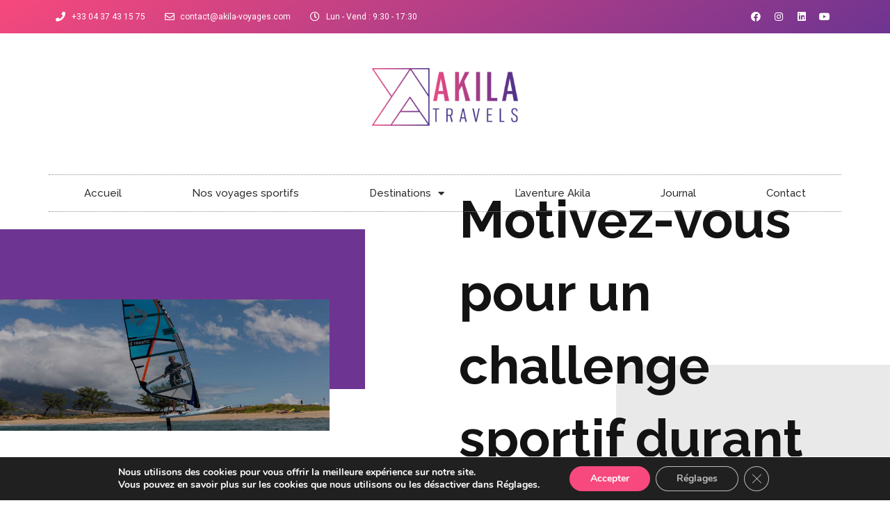

--- FILE ---
content_type: text/html; charset=UTF-8
request_url: https://akila-voyages.com/challenge-sportif-akila-sejours-sportifs/
body_size: 30854
content:
<!DOCTYPE html>
<html lang="fr-FR" prefix="og: https://ogp.me/ns#">
<head>
	<meta charset="UTF-8">
	<meta name="viewport" content="width=device-width,initial-scale=1,maximum-scale=1,user-scalable=no">
	<link rel="alternate" hreflang="fr" href="https://akila-voyages.com/challenge-sportif-akila-sejours-sportifs/" />
<link rel="alternate" hreflang="x-default" href="https://akila-voyages.com/challenge-sportif-akila-sejours-sportifs/" />
<script>window._wca = window._wca || [];</script>

<!-- Search Engine Optimization by Rank Math - https://rankmath.com/ -->
<title>Motivez-vous pour un challenge sportif en 2021 !</title>
<meta name="description" content="Crossfit, musculation, course, quel challenge sportif vous correspond et vous motive vraiment à renouer avec le sport ? Découvrons le ensemble !"/>
<meta name="robots" content="index, follow, max-snippet:-1, max-video-preview:-1, max-image-preview:large"/>
<link rel="canonical" href="https://akila-voyages.com/challenge-sportif-akila-sejours-sportifs/" />
<meta property="og:locale" content="fr_FR" />
<meta property="og:type" content="article" />
<meta property="og:title" content="Motivez-vous pour un challenge sportif en 2021 !" />
<meta property="og:description" content="Crossfit, musculation, course, quel challenge sportif vous correspond et vous motive vraiment à renouer avec le sport ? Découvrons le ensemble !" />
<meta property="og:url" content="https://akila-voyages.com/challenge-sportif-akila-sejours-sportifs/" />
<meta property="og:site_name" content="Akila Voyages" />
<meta property="article:section" content="Idée de voyage" />
<meta property="og:updated_time" content="2021-09-07T09:37:41+02:00" />
<meta property="og:image" content="https://akila-voyages.com/wp-content/uploads/2021/08/modele-photo-header-blog.jpg" />
<meta property="og:image:secure_url" content="https://akila-voyages.com/wp-content/uploads/2021/08/modele-photo-header-blog.jpg" />
<meta property="og:image:width" content="1920" />
<meta property="og:image:height" content="768" />
<meta property="og:image:alt" content="challenge sportif" />
<meta property="og:image:type" content="image/jpeg" />
<meta property="article:published_time" content="2021-09-07T09:37:38+02:00" />
<meta property="article:modified_time" content="2021-09-07T09:37:41+02:00" />
<meta name="twitter:card" content="summary_large_image" />
<meta name="twitter:title" content="Motivez-vous pour un challenge sportif en 2021 !" />
<meta name="twitter:description" content="Crossfit, musculation, course, quel challenge sportif vous correspond et vous motive vraiment à renouer avec le sport ? Découvrons le ensemble !" />
<meta name="twitter:image" content="https://akila-voyages.com/wp-content/uploads/2021/08/modele-photo-header-blog.jpg" />
<meta name="twitter:label1" content="Écrit par" />
<meta name="twitter:data1" content="clementine" />
<meta name="twitter:label2" content="Temps de lecture" />
<meta name="twitter:data2" content="10 minutes" />
<script type="application/ld+json" class="rank-math-schema">{"@context":"https://schema.org","@graph":[{"@type":["TravelAgency","Organization"],"@id":"https://akila-voyages.com/#organization","name":"Akila Voyages","url":"https://akila-voyages.com","openingHours":["Monday,Tuesday,Wednesday,Thursday,Friday,Saturday,Sunday 09:00-17:00"]},{"@type":"WebSite","@id":"https://akila-voyages.com/#website","url":"https://akila-voyages.com","name":"Akila Voyages","publisher":{"@id":"https://akila-voyages.com/#organization"},"inLanguage":"fr-FR"},{"@type":"ImageObject","@id":"https://akila-voyages.com/wp-content/uploads/2021/08/modele-photo-header-blog.jpg","url":"https://akila-voyages.com/wp-content/uploads/2021/08/modele-photo-header-blog.jpg","width":"1920","height":"768","caption":"challenge sportif","inLanguage":"fr-FR"},{"@type":"WebPage","@id":"https://akila-voyages.com/challenge-sportif-akila-sejours-sportifs/#webpage","url":"https://akila-voyages.com/challenge-sportif-akila-sejours-sportifs/","name":"Motivez-vous pour un challenge sportif en 2021 !","datePublished":"2021-09-07T09:37:38+02:00","dateModified":"2021-09-07T09:37:41+02:00","isPartOf":{"@id":"https://akila-voyages.com/#website"},"primaryImageOfPage":{"@id":"https://akila-voyages.com/wp-content/uploads/2021/08/modele-photo-header-blog.jpg"},"inLanguage":"fr-FR"},{"@type":"Person","@id":"https://akila-voyages.com/author/clementine/","name":"clementine","url":"https://akila-voyages.com/author/clementine/","image":{"@type":"ImageObject","@id":"https://secure.gravatar.com/avatar/595b2fe99e58a038cb7262fe02c49c6b?s=96&amp;d=mm&amp;r=g","url":"https://secure.gravatar.com/avatar/595b2fe99e58a038cb7262fe02c49c6b?s=96&amp;d=mm&amp;r=g","caption":"clementine","inLanguage":"fr-FR"},"worksFor":{"@id":"https://akila-voyages.com/#organization"}},{"@type":"BlogPosting","headline":"Motivez-vous pour un challenge sportif en 2021 !","keywords":"challenge sportif","datePublished":"2021-09-07T09:37:38+02:00","dateModified":"2021-09-07T09:37:41+02:00","articleSection":"Id\u00e9e de voyage","author":{"@id":"https://akila-voyages.com/author/clementine/","name":"clementine"},"publisher":{"@id":"https://akila-voyages.com/#organization"},"description":"Crossfit, musculation, course, quel challenge sportif vous correspond et vous motive vraiment \u00e0 renouer avec le sport ? D\u00e9couvrons le ensemble !","name":"Motivez-vous pour un challenge sportif en 2021 !","@id":"https://akila-voyages.com/challenge-sportif-akila-sejours-sportifs/#richSnippet","isPartOf":{"@id":"https://akila-voyages.com/challenge-sportif-akila-sejours-sportifs/#webpage"},"image":{"@id":"https://akila-voyages.com/wp-content/uploads/2021/08/modele-photo-header-blog.jpg"},"inLanguage":"fr-FR","mainEntityOfPage":{"@id":"https://akila-voyages.com/challenge-sportif-akila-sejours-sportifs/#webpage"}}]}</script>
<!-- /Extension Rank Math WordPress SEO -->

<link rel='dns-prefetch' href='//stats.wp.com' />
<link rel='dns-prefetch' href='//www.googletagmanager.com' />
<link rel='dns-prefetch' href='//fonts.googleapis.com' />
<link rel="alternate" type="application/rss+xml" title="Akila Voyages &raquo; Flux" href="https://akila-voyages.com/feed/" />
<link rel="alternate" type="application/rss+xml" title="Akila Voyages &raquo; Flux des commentaires" href="https://akila-voyages.com/comments/feed/" />
<link rel="alternate" type="application/rss+xml" title="Akila Voyages &raquo; Motivez-vous pour un challenge sportif durant les vacances ! Flux des commentaires" href="https://akila-voyages.com/challenge-sportif-akila-sejours-sportifs/feed/" />
<script type="text/javascript">
window._wpemojiSettings = {"baseUrl":"https:\/\/s.w.org\/images\/core\/emoji\/14.0.0\/72x72\/","ext":".png","svgUrl":"https:\/\/s.w.org\/images\/core\/emoji\/14.0.0\/svg\/","svgExt":".svg","source":{"concatemoji":"https:\/\/akila-voyages.com\/wp-includes\/js\/wp-emoji-release.min.js?ver=6.2.8"}};
/*! This file is auto-generated */
!function(e,a,t){var n,r,o,i=a.createElement("canvas"),p=i.getContext&&i.getContext("2d");function s(e,t){p.clearRect(0,0,i.width,i.height),p.fillText(e,0,0);e=i.toDataURL();return p.clearRect(0,0,i.width,i.height),p.fillText(t,0,0),e===i.toDataURL()}function c(e){var t=a.createElement("script");t.src=e,t.defer=t.type="text/javascript",a.getElementsByTagName("head")[0].appendChild(t)}for(o=Array("flag","emoji"),t.supports={everything:!0,everythingExceptFlag:!0},r=0;r<o.length;r++)t.supports[o[r]]=function(e){if(p&&p.fillText)switch(p.textBaseline="top",p.font="600 32px Arial",e){case"flag":return s("\ud83c\udff3\ufe0f\u200d\u26a7\ufe0f","\ud83c\udff3\ufe0f\u200b\u26a7\ufe0f")?!1:!s("\ud83c\uddfa\ud83c\uddf3","\ud83c\uddfa\u200b\ud83c\uddf3")&&!s("\ud83c\udff4\udb40\udc67\udb40\udc62\udb40\udc65\udb40\udc6e\udb40\udc67\udb40\udc7f","\ud83c\udff4\u200b\udb40\udc67\u200b\udb40\udc62\u200b\udb40\udc65\u200b\udb40\udc6e\u200b\udb40\udc67\u200b\udb40\udc7f");case"emoji":return!s("\ud83e\udef1\ud83c\udffb\u200d\ud83e\udef2\ud83c\udfff","\ud83e\udef1\ud83c\udffb\u200b\ud83e\udef2\ud83c\udfff")}return!1}(o[r]),t.supports.everything=t.supports.everything&&t.supports[o[r]],"flag"!==o[r]&&(t.supports.everythingExceptFlag=t.supports.everythingExceptFlag&&t.supports[o[r]]);t.supports.everythingExceptFlag=t.supports.everythingExceptFlag&&!t.supports.flag,t.DOMReady=!1,t.readyCallback=function(){t.DOMReady=!0},t.supports.everything||(n=function(){t.readyCallback()},a.addEventListener?(a.addEventListener("DOMContentLoaded",n,!1),e.addEventListener("load",n,!1)):(e.attachEvent("onload",n),a.attachEvent("onreadystatechange",function(){"complete"===a.readyState&&t.readyCallback()})),(e=t.source||{}).concatemoji?c(e.concatemoji):e.wpemoji&&e.twemoji&&(c(e.twemoji),c(e.wpemoji)))}(window,document,window._wpemojiSettings);
</script>
<style type="text/css">
img.wp-smiley,
img.emoji {
	display: inline !important;
	border: none !important;
	box-shadow: none !important;
	height: 1em !important;
	width: 1em !important;
	margin: 0 0.07em !important;
	vertical-align: -0.1em !important;
	background: none !important;
	padding: 0 !important;
}
</style>
				<style>
			#wp-admin-bar-layers-edit-layout .ab-icon:before{
				font-family: "layers-interface" !important;
				content: "\e62f" !important;
				font-size: 16px !important;
			}
			</style>
		<link rel='stylesheet' id='wp-block-library-css' href='https://akila-voyages.com/wp-includes/css/dist/block-library/style.min.css?ver=6.2.8' type='text/css' media='all' />
<style id='wp-block-library-inline-css' type='text/css'>
.has-text-align-justify{text-align:justify;}
</style>
<link rel='stylesheet' id='jetpack-videopress-video-block-view-css' href='https://akila-voyages.com/wp-content/plugins/jetpack/jetpack_vendor/automattic/jetpack-videopress/build/block-editor/blocks/video/view.css?minify=false&#038;ver=34ae973733627b74a14e' type='text/css' media='all' />
<link rel='stylesheet' id='mediaelement-css' href='https://akila-voyages.com/wp-includes/js/mediaelement/mediaelementplayer-legacy.min.css?ver=4.2.17' type='text/css' media='all' />
<link rel='stylesheet' id='wp-mediaelement-css' href='https://akila-voyages.com/wp-includes/js/mediaelement/wp-mediaelement.min.css?ver=6.2.8' type='text/css' media='all' />
<link rel='stylesheet' id='wc-blocks-vendors-style-css' href='https://akila-voyages.com/wp-content/plugins/woocommerce/packages/woocommerce-blocks/build/wc-blocks-vendors-style.css?ver=10.0.6' type='text/css' media='all' />
<link rel='stylesheet' id='wc-blocks-style-css' href='https://akila-voyages.com/wp-content/plugins/woocommerce/packages/woocommerce-blocks/build/wc-blocks-style.css?ver=10.0.6' type='text/css' media='all' />
<link rel='stylesheet' id='woolentor-block-common-css' href='https://akila-voyages.com/wp-content/plugins/woolentor-addons/woolentor-blocks/src/assets/css/common-style.css?ver=2.6.3' type='text/css' media='all' />
<link rel='stylesheet' id='woolentor-block-default-css' href='https://akila-voyages.com/wp-content/plugins/woolentor-addons/woolentor-blocks/src/assets/css/style-index.css?ver=2.6.3' type='text/css' media='all' />
<link rel='stylesheet' id='classic-theme-styles-css' href='https://akila-voyages.com/wp-includes/css/classic-themes.min.css?ver=6.2.8' type='text/css' media='all' />
<style id='global-styles-inline-css' type='text/css'>
body{--wp--preset--color--black: #000000;--wp--preset--color--cyan-bluish-gray: #abb8c3;--wp--preset--color--white: #ffffff;--wp--preset--color--pale-pink: #f78da7;--wp--preset--color--vivid-red: #cf2e2e;--wp--preset--color--luminous-vivid-orange: #ff6900;--wp--preset--color--luminous-vivid-amber: #fcb900;--wp--preset--color--light-green-cyan: #7bdcb5;--wp--preset--color--vivid-green-cyan: #00d084;--wp--preset--color--pale-cyan-blue: #8ed1fc;--wp--preset--color--vivid-cyan-blue: #0693e3;--wp--preset--color--vivid-purple: #9b51e0;--wp--preset--gradient--vivid-cyan-blue-to-vivid-purple: linear-gradient(135deg,rgba(6,147,227,1) 0%,rgb(155,81,224) 100%);--wp--preset--gradient--light-green-cyan-to-vivid-green-cyan: linear-gradient(135deg,rgb(122,220,180) 0%,rgb(0,208,130) 100%);--wp--preset--gradient--luminous-vivid-amber-to-luminous-vivid-orange: linear-gradient(135deg,rgba(252,185,0,1) 0%,rgba(255,105,0,1) 100%);--wp--preset--gradient--luminous-vivid-orange-to-vivid-red: linear-gradient(135deg,rgba(255,105,0,1) 0%,rgb(207,46,46) 100%);--wp--preset--gradient--very-light-gray-to-cyan-bluish-gray: linear-gradient(135deg,rgb(238,238,238) 0%,rgb(169,184,195) 100%);--wp--preset--gradient--cool-to-warm-spectrum: linear-gradient(135deg,rgb(74,234,220) 0%,rgb(151,120,209) 20%,rgb(207,42,186) 40%,rgb(238,44,130) 60%,rgb(251,105,98) 80%,rgb(254,248,76) 100%);--wp--preset--gradient--blush-light-purple: linear-gradient(135deg,rgb(255,206,236) 0%,rgb(152,150,240) 100%);--wp--preset--gradient--blush-bordeaux: linear-gradient(135deg,rgb(254,205,165) 0%,rgb(254,45,45) 50%,rgb(107,0,62) 100%);--wp--preset--gradient--luminous-dusk: linear-gradient(135deg,rgb(255,203,112) 0%,rgb(199,81,192) 50%,rgb(65,88,208) 100%);--wp--preset--gradient--pale-ocean: linear-gradient(135deg,rgb(255,245,203) 0%,rgb(182,227,212) 50%,rgb(51,167,181) 100%);--wp--preset--gradient--electric-grass: linear-gradient(135deg,rgb(202,248,128) 0%,rgb(113,206,126) 100%);--wp--preset--gradient--midnight: linear-gradient(135deg,rgb(2,3,129) 0%,rgb(40,116,252) 100%);--wp--preset--duotone--dark-grayscale: url('#wp-duotone-dark-grayscale');--wp--preset--duotone--grayscale: url('#wp-duotone-grayscale');--wp--preset--duotone--purple-yellow: url('#wp-duotone-purple-yellow');--wp--preset--duotone--blue-red: url('#wp-duotone-blue-red');--wp--preset--duotone--midnight: url('#wp-duotone-midnight');--wp--preset--duotone--magenta-yellow: url('#wp-duotone-magenta-yellow');--wp--preset--duotone--purple-green: url('#wp-duotone-purple-green');--wp--preset--duotone--blue-orange: url('#wp-duotone-blue-orange');--wp--preset--font-size--small: 13px;--wp--preset--font-size--medium: 20px;--wp--preset--font-size--large: 36px;--wp--preset--font-size--x-large: 42px;--wp--preset--spacing--20: 0.44rem;--wp--preset--spacing--30: 0.67rem;--wp--preset--spacing--40: 1rem;--wp--preset--spacing--50: 1.5rem;--wp--preset--spacing--60: 2.25rem;--wp--preset--spacing--70: 3.38rem;--wp--preset--spacing--80: 5.06rem;--wp--preset--shadow--natural: 6px 6px 9px rgba(0, 0, 0, 0.2);--wp--preset--shadow--deep: 12px 12px 50px rgba(0, 0, 0, 0.4);--wp--preset--shadow--sharp: 6px 6px 0px rgba(0, 0, 0, 0.2);--wp--preset--shadow--outlined: 6px 6px 0px -3px rgba(255, 255, 255, 1), 6px 6px rgba(0, 0, 0, 1);--wp--preset--shadow--crisp: 6px 6px 0px rgba(0, 0, 0, 1);}:where(.is-layout-flex){gap: 0.5em;}body .is-layout-flow > .alignleft{float: left;margin-inline-start: 0;margin-inline-end: 2em;}body .is-layout-flow > .alignright{float: right;margin-inline-start: 2em;margin-inline-end: 0;}body .is-layout-flow > .aligncenter{margin-left: auto !important;margin-right: auto !important;}body .is-layout-constrained > .alignleft{float: left;margin-inline-start: 0;margin-inline-end: 2em;}body .is-layout-constrained > .alignright{float: right;margin-inline-start: 2em;margin-inline-end: 0;}body .is-layout-constrained > .aligncenter{margin-left: auto !important;margin-right: auto !important;}body .is-layout-constrained > :where(:not(.alignleft):not(.alignright):not(.alignfull)){max-width: var(--wp--style--global--content-size);margin-left: auto !important;margin-right: auto !important;}body .is-layout-constrained > .alignwide{max-width: var(--wp--style--global--wide-size);}body .is-layout-flex{display: flex;}body .is-layout-flex{flex-wrap: wrap;align-items: center;}body .is-layout-flex > *{margin: 0;}:where(.wp-block-columns.is-layout-flex){gap: 2em;}.has-black-color{color: var(--wp--preset--color--black) !important;}.has-cyan-bluish-gray-color{color: var(--wp--preset--color--cyan-bluish-gray) !important;}.has-white-color{color: var(--wp--preset--color--white) !important;}.has-pale-pink-color{color: var(--wp--preset--color--pale-pink) !important;}.has-vivid-red-color{color: var(--wp--preset--color--vivid-red) !important;}.has-luminous-vivid-orange-color{color: var(--wp--preset--color--luminous-vivid-orange) !important;}.has-luminous-vivid-amber-color{color: var(--wp--preset--color--luminous-vivid-amber) !important;}.has-light-green-cyan-color{color: var(--wp--preset--color--light-green-cyan) !important;}.has-vivid-green-cyan-color{color: var(--wp--preset--color--vivid-green-cyan) !important;}.has-pale-cyan-blue-color{color: var(--wp--preset--color--pale-cyan-blue) !important;}.has-vivid-cyan-blue-color{color: var(--wp--preset--color--vivid-cyan-blue) !important;}.has-vivid-purple-color{color: var(--wp--preset--color--vivid-purple) !important;}.has-black-background-color{background-color: var(--wp--preset--color--black) !important;}.has-cyan-bluish-gray-background-color{background-color: var(--wp--preset--color--cyan-bluish-gray) !important;}.has-white-background-color{background-color: var(--wp--preset--color--white) !important;}.has-pale-pink-background-color{background-color: var(--wp--preset--color--pale-pink) !important;}.has-vivid-red-background-color{background-color: var(--wp--preset--color--vivid-red) !important;}.has-luminous-vivid-orange-background-color{background-color: var(--wp--preset--color--luminous-vivid-orange) !important;}.has-luminous-vivid-amber-background-color{background-color: var(--wp--preset--color--luminous-vivid-amber) !important;}.has-light-green-cyan-background-color{background-color: var(--wp--preset--color--light-green-cyan) !important;}.has-vivid-green-cyan-background-color{background-color: var(--wp--preset--color--vivid-green-cyan) !important;}.has-pale-cyan-blue-background-color{background-color: var(--wp--preset--color--pale-cyan-blue) !important;}.has-vivid-cyan-blue-background-color{background-color: var(--wp--preset--color--vivid-cyan-blue) !important;}.has-vivid-purple-background-color{background-color: var(--wp--preset--color--vivid-purple) !important;}.has-black-border-color{border-color: var(--wp--preset--color--black) !important;}.has-cyan-bluish-gray-border-color{border-color: var(--wp--preset--color--cyan-bluish-gray) !important;}.has-white-border-color{border-color: var(--wp--preset--color--white) !important;}.has-pale-pink-border-color{border-color: var(--wp--preset--color--pale-pink) !important;}.has-vivid-red-border-color{border-color: var(--wp--preset--color--vivid-red) !important;}.has-luminous-vivid-orange-border-color{border-color: var(--wp--preset--color--luminous-vivid-orange) !important;}.has-luminous-vivid-amber-border-color{border-color: var(--wp--preset--color--luminous-vivid-amber) !important;}.has-light-green-cyan-border-color{border-color: var(--wp--preset--color--light-green-cyan) !important;}.has-vivid-green-cyan-border-color{border-color: var(--wp--preset--color--vivid-green-cyan) !important;}.has-pale-cyan-blue-border-color{border-color: var(--wp--preset--color--pale-cyan-blue) !important;}.has-vivid-cyan-blue-border-color{border-color: var(--wp--preset--color--vivid-cyan-blue) !important;}.has-vivid-purple-border-color{border-color: var(--wp--preset--color--vivid-purple) !important;}.has-vivid-cyan-blue-to-vivid-purple-gradient-background{background: var(--wp--preset--gradient--vivid-cyan-blue-to-vivid-purple) !important;}.has-light-green-cyan-to-vivid-green-cyan-gradient-background{background: var(--wp--preset--gradient--light-green-cyan-to-vivid-green-cyan) !important;}.has-luminous-vivid-amber-to-luminous-vivid-orange-gradient-background{background: var(--wp--preset--gradient--luminous-vivid-amber-to-luminous-vivid-orange) !important;}.has-luminous-vivid-orange-to-vivid-red-gradient-background{background: var(--wp--preset--gradient--luminous-vivid-orange-to-vivid-red) !important;}.has-very-light-gray-to-cyan-bluish-gray-gradient-background{background: var(--wp--preset--gradient--very-light-gray-to-cyan-bluish-gray) !important;}.has-cool-to-warm-spectrum-gradient-background{background: var(--wp--preset--gradient--cool-to-warm-spectrum) !important;}.has-blush-light-purple-gradient-background{background: var(--wp--preset--gradient--blush-light-purple) !important;}.has-blush-bordeaux-gradient-background{background: var(--wp--preset--gradient--blush-bordeaux) !important;}.has-luminous-dusk-gradient-background{background: var(--wp--preset--gradient--luminous-dusk) !important;}.has-pale-ocean-gradient-background{background: var(--wp--preset--gradient--pale-ocean) !important;}.has-electric-grass-gradient-background{background: var(--wp--preset--gradient--electric-grass) !important;}.has-midnight-gradient-background{background: var(--wp--preset--gradient--midnight) !important;}.has-small-font-size{font-size: var(--wp--preset--font-size--small) !important;}.has-medium-font-size{font-size: var(--wp--preset--font-size--medium) !important;}.has-large-font-size{font-size: var(--wp--preset--font-size--large) !important;}.has-x-large-font-size{font-size: var(--wp--preset--font-size--x-large) !important;}
.wp-block-navigation a:where(:not(.wp-element-button)){color: inherit;}
:where(.wp-block-columns.is-layout-flex){gap: 2em;}
.wp-block-pullquote{font-size: 1.5em;line-height: 1.6;}
</style>
<style id='woocommerce-inline-inline-css' type='text/css'>
.woocommerce form .form-row .required { visibility: visible; }
</style>
<link rel='stylesheet' id='wpml-legacy-horizontal-list-0-css' href='//akila-voyages.com/wp-content/plugins/sitepress-multilingual-cms/templates/language-switchers/legacy-list-horizontal/style.min.css?ver=1' type='text/css' media='all' />
<link rel='stylesheet' id='search-filter-plugin-styles-css' href='https://akila-voyages.com/wp-content/plugins/search-filter-pro/public/assets/css/search-filter.min.css?ver=2.5.2' type='text/css' media='all' />
<link rel='stylesheet' id='font-awesome-css' href='https://akila-voyages.com/wp-content/plugins/elementor/assets/lib/font-awesome/css/font-awesome.min.css?ver=4.7.0' type='text/css' media='all' />
<link rel='stylesheet' id='simple-line-icons-wl-css' href='https://akila-voyages.com/wp-content/plugins/woolentor-addons/assets/css/simple-line-icons.css?ver=2.6.3' type='text/css' media='all' />
<link rel='stylesheet' id='htflexboxgrid-css' href='https://akila-voyages.com/wp-content/plugins/woolentor-addons/assets/css/htflexboxgrid.css?ver=2.6.3' type='text/css' media='all' />
<link rel='stylesheet' id='slick-css' href='https://akila-voyages.com/wp-content/plugins/happy-elementor-addons/assets/vendor/slick/slick.css?ver=3.8.4' type='text/css' media='all' />
<link rel='stylesheet' id='woolentor-widgets-css' href='https://akila-voyages.com/wp-content/plugins/woolentor-addons/assets/css/woolentor-widgets.css?ver=2.6.3' type='text/css' media='all' />
<link rel='stylesheet' id='layers-google-fonts-css' href='//fonts.googleapis.com/css?family=Roboto%3Aregular%2Citalic%2C700%2C100%2C100italic%2C300%2C300italic%2C500%2C500italic%2C700italic%2C900%2C900italic%7CRaleway%3Aregular%2C700%2C100%2C200%2C300%2C500%2C600%2C800%2C900&#038;ver=1.0.3' type='text/css' media='all' />
<link rel='stylesheet' id='layers-framework-css' href='https://akila-voyages.com/wp-content/themes/layers-elementor%20copie/assets/css/framework.css?ver=1.0.3' type='text/css' media='all' />
<link rel='stylesheet' id='layers-components-css' href='https://akila-voyages.com/wp-content/themes/layers-elementor%20copie/assets/css/components.css?ver=1.0.3' type='text/css' media='all' />
<link rel='stylesheet' id='layers-responsive-css' href='https://akila-voyages.com/wp-content/themes/layers-elementor%20copie/assets/css/responsive.css?ver=1.0.3' type='text/css' media='all' />
<link rel='stylesheet' id='layers-icon-fonts-css' href='https://akila-voyages.com/wp-content/themes/layers-elementor%20copie/assets/css/layers-icons.css?ver=1.0.3' type='text/css' media='all' />
<link rel='stylesheet' id='layers-pro-css' href='https://akila-voyages.com/wp-content/themes/layers-elementor%20copie/assets/css/layers-pro.css?ver=1.0.3' type='text/css' media='all' />
<link rel='stylesheet' id='layers-woocommerce-css' href='https://akila-voyages.com/wp-content/themes/layers-elementor%20copie/assets/css/woocommerce.css?ver=1.0.3' type='text/css' media='all' />
<link rel='stylesheet' id='elementor-icons-css' href='https://akila-voyages.com/wp-content/plugins/elementor/assets/lib/eicons/css/elementor-icons.min.css?ver=5.20.0' type='text/css' media='all' />
<link rel='stylesheet' id='elementor-frontend-legacy-css' href='https://akila-voyages.com/wp-content/plugins/elementor/assets/css/frontend-legacy.min.css?ver=3.13.4' type='text/css' media='all' />
<link rel='stylesheet' id='elementor-frontend-css' href='https://akila-voyages.com/wp-content/plugins/elementor/assets/css/frontend.min.css?ver=3.13.4' type='text/css' media='all' />
<style id='elementor-frontend-inline-css' type='text/css'>
@-webkit-keyframes ha_fadeIn{0%{opacity:0}to{opacity:1}}@keyframes ha_fadeIn{0%{opacity:0}to{opacity:1}}@-webkit-keyframes ha_zoomIn{0%{opacity:0;-webkit-transform:scale3d(.3,.3,.3);transform:scale3d(.3,.3,.3)}50%{opacity:1}}@keyframes ha_zoomIn{0%{opacity:0;-webkit-transform:scale3d(.3,.3,.3);transform:scale3d(.3,.3,.3)}50%{opacity:1}}@-webkit-keyframes ha_rollIn{0%{opacity:0;-webkit-transform:translate3d(-100%,0,0) rotate3d(0,0,1,-120deg);transform:translate3d(-100%,0,0) rotate3d(0,0,1,-120deg)}to{opacity:1}}@keyframes ha_rollIn{0%{opacity:0;-webkit-transform:translate3d(-100%,0,0) rotate3d(0,0,1,-120deg);transform:translate3d(-100%,0,0) rotate3d(0,0,1,-120deg)}to{opacity:1}}@-webkit-keyframes ha_bounce{0%,20%,53%,to{-webkit-animation-timing-function:cubic-bezier(.215,.61,.355,1);animation-timing-function:cubic-bezier(.215,.61,.355,1)}40%,43%{-webkit-transform:translate3d(0,-30px,0) scaleY(1.1);transform:translate3d(0,-30px,0) scaleY(1.1);-webkit-animation-timing-function:cubic-bezier(.755,.05,.855,.06);animation-timing-function:cubic-bezier(.755,.05,.855,.06)}70%{-webkit-transform:translate3d(0,-15px,0) scaleY(1.05);transform:translate3d(0,-15px,0) scaleY(1.05);-webkit-animation-timing-function:cubic-bezier(.755,.05,.855,.06);animation-timing-function:cubic-bezier(.755,.05,.855,.06)}80%{-webkit-transition-timing-function:cubic-bezier(.215,.61,.355,1);transition-timing-function:cubic-bezier(.215,.61,.355,1);-webkit-transform:translate3d(0,0,0) scaleY(.95);transform:translate3d(0,0,0) scaleY(.95)}90%{-webkit-transform:translate3d(0,-4px,0) scaleY(1.02);transform:translate3d(0,-4px,0) scaleY(1.02)}}@keyframes ha_bounce{0%,20%,53%,to{-webkit-animation-timing-function:cubic-bezier(.215,.61,.355,1);animation-timing-function:cubic-bezier(.215,.61,.355,1)}40%,43%{-webkit-transform:translate3d(0,-30px,0) scaleY(1.1);transform:translate3d(0,-30px,0) scaleY(1.1);-webkit-animation-timing-function:cubic-bezier(.755,.05,.855,.06);animation-timing-function:cubic-bezier(.755,.05,.855,.06)}70%{-webkit-transform:translate3d(0,-15px,0) scaleY(1.05);transform:translate3d(0,-15px,0) scaleY(1.05);-webkit-animation-timing-function:cubic-bezier(.755,.05,.855,.06);animation-timing-function:cubic-bezier(.755,.05,.855,.06)}80%{-webkit-transition-timing-function:cubic-bezier(.215,.61,.355,1);transition-timing-function:cubic-bezier(.215,.61,.355,1);-webkit-transform:translate3d(0,0,0) scaleY(.95);transform:translate3d(0,0,0) scaleY(.95)}90%{-webkit-transform:translate3d(0,-4px,0) scaleY(1.02);transform:translate3d(0,-4px,0) scaleY(1.02)}}@-webkit-keyframes ha_bounceIn{0%,20%,40%,60%,80%,to{-webkit-animation-timing-function:cubic-bezier(.215,.61,.355,1);animation-timing-function:cubic-bezier(.215,.61,.355,1)}0%{opacity:0;-webkit-transform:scale3d(.3,.3,.3);transform:scale3d(.3,.3,.3)}20%{-webkit-transform:scale3d(1.1,1.1,1.1);transform:scale3d(1.1,1.1,1.1)}40%{-webkit-transform:scale3d(.9,.9,.9);transform:scale3d(.9,.9,.9)}60%{opacity:1;-webkit-transform:scale3d(1.03,1.03,1.03);transform:scale3d(1.03,1.03,1.03)}80%{-webkit-transform:scale3d(.97,.97,.97);transform:scale3d(.97,.97,.97)}to{opacity:1}}@keyframes ha_bounceIn{0%,20%,40%,60%,80%,to{-webkit-animation-timing-function:cubic-bezier(.215,.61,.355,1);animation-timing-function:cubic-bezier(.215,.61,.355,1)}0%{opacity:0;-webkit-transform:scale3d(.3,.3,.3);transform:scale3d(.3,.3,.3)}20%{-webkit-transform:scale3d(1.1,1.1,1.1);transform:scale3d(1.1,1.1,1.1)}40%{-webkit-transform:scale3d(.9,.9,.9);transform:scale3d(.9,.9,.9)}60%{opacity:1;-webkit-transform:scale3d(1.03,1.03,1.03);transform:scale3d(1.03,1.03,1.03)}80%{-webkit-transform:scale3d(.97,.97,.97);transform:scale3d(.97,.97,.97)}to{opacity:1}}@-webkit-keyframes ha_flipInX{0%{opacity:0;-webkit-transform:perspective(400px) rotate3d(1,0,0,90deg);transform:perspective(400px) rotate3d(1,0,0,90deg);-webkit-animation-timing-function:ease-in;animation-timing-function:ease-in}40%{-webkit-transform:perspective(400px) rotate3d(1,0,0,-20deg);transform:perspective(400px) rotate3d(1,0,0,-20deg);-webkit-animation-timing-function:ease-in;animation-timing-function:ease-in}60%{opacity:1;-webkit-transform:perspective(400px) rotate3d(1,0,0,10deg);transform:perspective(400px) rotate3d(1,0,0,10deg)}80%{-webkit-transform:perspective(400px) rotate3d(1,0,0,-5deg);transform:perspective(400px) rotate3d(1,0,0,-5deg)}}@keyframes ha_flipInX{0%{opacity:0;-webkit-transform:perspective(400px) rotate3d(1,0,0,90deg);transform:perspective(400px) rotate3d(1,0,0,90deg);-webkit-animation-timing-function:ease-in;animation-timing-function:ease-in}40%{-webkit-transform:perspective(400px) rotate3d(1,0,0,-20deg);transform:perspective(400px) rotate3d(1,0,0,-20deg);-webkit-animation-timing-function:ease-in;animation-timing-function:ease-in}60%{opacity:1;-webkit-transform:perspective(400px) rotate3d(1,0,0,10deg);transform:perspective(400px) rotate3d(1,0,0,10deg)}80%{-webkit-transform:perspective(400px) rotate3d(1,0,0,-5deg);transform:perspective(400px) rotate3d(1,0,0,-5deg)}}@-webkit-keyframes ha_flipInY{0%{opacity:0;-webkit-transform:perspective(400px) rotate3d(0,1,0,90deg);transform:perspective(400px) rotate3d(0,1,0,90deg);-webkit-animation-timing-function:ease-in;animation-timing-function:ease-in}40%{-webkit-transform:perspective(400px) rotate3d(0,1,0,-20deg);transform:perspective(400px) rotate3d(0,1,0,-20deg);-webkit-animation-timing-function:ease-in;animation-timing-function:ease-in}60%{opacity:1;-webkit-transform:perspective(400px) rotate3d(0,1,0,10deg);transform:perspective(400px) rotate3d(0,1,0,10deg)}80%{-webkit-transform:perspective(400px) rotate3d(0,1,0,-5deg);transform:perspective(400px) rotate3d(0,1,0,-5deg)}}@keyframes ha_flipInY{0%{opacity:0;-webkit-transform:perspective(400px) rotate3d(0,1,0,90deg);transform:perspective(400px) rotate3d(0,1,0,90deg);-webkit-animation-timing-function:ease-in;animation-timing-function:ease-in}40%{-webkit-transform:perspective(400px) rotate3d(0,1,0,-20deg);transform:perspective(400px) rotate3d(0,1,0,-20deg);-webkit-animation-timing-function:ease-in;animation-timing-function:ease-in}60%{opacity:1;-webkit-transform:perspective(400px) rotate3d(0,1,0,10deg);transform:perspective(400px) rotate3d(0,1,0,10deg)}80%{-webkit-transform:perspective(400px) rotate3d(0,1,0,-5deg);transform:perspective(400px) rotate3d(0,1,0,-5deg)}}@-webkit-keyframes ha_swing{20%{-webkit-transform:rotate3d(0,0,1,15deg);transform:rotate3d(0,0,1,15deg)}40%{-webkit-transform:rotate3d(0,0,1,-10deg);transform:rotate3d(0,0,1,-10deg)}60%{-webkit-transform:rotate3d(0,0,1,5deg);transform:rotate3d(0,0,1,5deg)}80%{-webkit-transform:rotate3d(0,0,1,-5deg);transform:rotate3d(0,0,1,-5deg)}}@keyframes ha_swing{20%{-webkit-transform:rotate3d(0,0,1,15deg);transform:rotate3d(0,0,1,15deg)}40%{-webkit-transform:rotate3d(0,0,1,-10deg);transform:rotate3d(0,0,1,-10deg)}60%{-webkit-transform:rotate3d(0,0,1,5deg);transform:rotate3d(0,0,1,5deg)}80%{-webkit-transform:rotate3d(0,0,1,-5deg);transform:rotate3d(0,0,1,-5deg)}}@-webkit-keyframes ha_slideInDown{0%{visibility:visible;-webkit-transform:translate3d(0,-100%,0);transform:translate3d(0,-100%,0)}}@keyframes ha_slideInDown{0%{visibility:visible;-webkit-transform:translate3d(0,-100%,0);transform:translate3d(0,-100%,0)}}@-webkit-keyframes ha_slideInUp{0%{visibility:visible;-webkit-transform:translate3d(0,100%,0);transform:translate3d(0,100%,0)}}@keyframes ha_slideInUp{0%{visibility:visible;-webkit-transform:translate3d(0,100%,0);transform:translate3d(0,100%,0)}}@-webkit-keyframes ha_slideInLeft{0%{visibility:visible;-webkit-transform:translate3d(-100%,0,0);transform:translate3d(-100%,0,0)}}@keyframes ha_slideInLeft{0%{visibility:visible;-webkit-transform:translate3d(-100%,0,0);transform:translate3d(-100%,0,0)}}@-webkit-keyframes ha_slideInRight{0%{visibility:visible;-webkit-transform:translate3d(100%,0,0);transform:translate3d(100%,0,0)}}@keyframes ha_slideInRight{0%{visibility:visible;-webkit-transform:translate3d(100%,0,0);transform:translate3d(100%,0,0)}}.ha_fadeIn{-webkit-animation-name:ha_fadeIn;animation-name:ha_fadeIn}.ha_zoomIn{-webkit-animation-name:ha_zoomIn;animation-name:ha_zoomIn}.ha_rollIn{-webkit-animation-name:ha_rollIn;animation-name:ha_rollIn}.ha_bounce{-webkit-transform-origin:center bottom;-ms-transform-origin:center bottom;transform-origin:center bottom;-webkit-animation-name:ha_bounce;animation-name:ha_bounce}.ha_bounceIn{-webkit-animation-name:ha_bounceIn;animation-name:ha_bounceIn;-webkit-animation-duration:.75s;-webkit-animation-duration:calc(var(--animate-duration)*.75);animation-duration:.75s;animation-duration:calc(var(--animate-duration)*.75)}.ha_flipInX,.ha_flipInY{-webkit-animation-name:ha_flipInX;animation-name:ha_flipInX;-webkit-backface-visibility:visible!important;backface-visibility:visible!important}.ha_flipInY{-webkit-animation-name:ha_flipInY;animation-name:ha_flipInY}.ha_swing{-webkit-transform-origin:top center;-ms-transform-origin:top center;transform-origin:top center;-webkit-animation-name:ha_swing;animation-name:ha_swing}.ha_slideInDown{-webkit-animation-name:ha_slideInDown;animation-name:ha_slideInDown}.ha_slideInUp{-webkit-animation-name:ha_slideInUp;animation-name:ha_slideInUp}.ha_slideInLeft{-webkit-animation-name:ha_slideInLeft;animation-name:ha_slideInLeft}.ha_slideInRight{-webkit-animation-name:ha_slideInRight;animation-name:ha_slideInRight}.ha-css-transform-yes{-webkit-transition-duration:var(--ha-tfx-transition-duration, .2s);transition-duration:var(--ha-tfx-transition-duration, .2s);-webkit-transition-property:-webkit-transform;transition-property:transform;transition-property:transform,-webkit-transform;-webkit-transform:translate(var(--ha-tfx-translate-x, 0),var(--ha-tfx-translate-y, 0)) scale(var(--ha-tfx-scale-x, 1),var(--ha-tfx-scale-y, 1)) skew(var(--ha-tfx-skew-x, 0),var(--ha-tfx-skew-y, 0)) rotateX(var(--ha-tfx-rotate-x, 0)) rotateY(var(--ha-tfx-rotate-y, 0)) rotateZ(var(--ha-tfx-rotate-z, 0));transform:translate(var(--ha-tfx-translate-x, 0),var(--ha-tfx-translate-y, 0)) scale(var(--ha-tfx-scale-x, 1),var(--ha-tfx-scale-y, 1)) skew(var(--ha-tfx-skew-x, 0),var(--ha-tfx-skew-y, 0)) rotateX(var(--ha-tfx-rotate-x, 0)) rotateY(var(--ha-tfx-rotate-y, 0)) rotateZ(var(--ha-tfx-rotate-z, 0))}.ha-css-transform-yes:hover{-webkit-transform:translate(var(--ha-tfx-translate-x-hover, var(--ha-tfx-translate-x, 0)),var(--ha-tfx-translate-y-hover, var(--ha-tfx-translate-y, 0))) scale(var(--ha-tfx-scale-x-hover, var(--ha-tfx-scale-x, 1)),var(--ha-tfx-scale-y-hover, var(--ha-tfx-scale-y, 1))) skew(var(--ha-tfx-skew-x-hover, var(--ha-tfx-skew-x, 0)),var(--ha-tfx-skew-y-hover, var(--ha-tfx-skew-y, 0))) rotateX(var(--ha-tfx-rotate-x-hover, var(--ha-tfx-rotate-x, 0))) rotateY(var(--ha-tfx-rotate-y-hover, var(--ha-tfx-rotate-y, 0))) rotateZ(var(--ha-tfx-rotate-z-hover, var(--ha-tfx-rotate-z, 0)));transform:translate(var(--ha-tfx-translate-x-hover, var(--ha-tfx-translate-x, 0)),var(--ha-tfx-translate-y-hover, var(--ha-tfx-translate-y, 0))) scale(var(--ha-tfx-scale-x-hover, var(--ha-tfx-scale-x, 1)),var(--ha-tfx-scale-y-hover, var(--ha-tfx-scale-y, 1))) skew(var(--ha-tfx-skew-x-hover, var(--ha-tfx-skew-x, 0)),var(--ha-tfx-skew-y-hover, var(--ha-tfx-skew-y, 0))) rotateX(var(--ha-tfx-rotate-x-hover, var(--ha-tfx-rotate-x, 0))) rotateY(var(--ha-tfx-rotate-y-hover, var(--ha-tfx-rotate-y, 0))) rotateZ(var(--ha-tfx-rotate-z-hover, var(--ha-tfx-rotate-z, 0)))}.happy-addon>.elementor-widget-container{word-wrap:break-word;overflow-wrap:break-word}.happy-addon>.elementor-widget-container,.happy-addon>.elementor-widget-container *{-webkit-box-sizing:border-box;box-sizing:border-box}.happy-addon p:empty{display:none}.happy-addon .elementor-inline-editing{min-height:auto!important}.happy-addon-pro img{max-width:100%;height:auto;-o-object-fit:cover;object-fit:cover}.ha-screen-reader-text{position:absolute;overflow:hidden;clip:rect(1px,1px,1px,1px);margin:-1px;padding:0;width:1px;height:1px;border:0;word-wrap:normal!important;-webkit-clip-path:inset(50%);clip-path:inset(50%)}.ha-has-bg-overlay>.elementor-widget-container{position:relative;z-index:1}.ha-has-bg-overlay>.elementor-widget-container:before{position:absolute;top:0;left:0;z-index:-1;width:100%;height:100%;content:""}.ha-popup--is-enabled .ha-js-popup,.ha-popup--is-enabled .ha-js-popup img{cursor:-webkit-zoom-in!important;cursor:zoom-in!important}.mfp-wrap .mfp-arrow,.mfp-wrap .mfp-close{background-color:transparent}.mfp-wrap .mfp-arrow:focus,.mfp-wrap .mfp-close:focus{outline-width:thin}.ha-advanced-tooltip-enable{position:relative;cursor:pointer;--ha-tooltip-arrow-color:black;--ha-tooltip-arrow-distance:0}.ha-advanced-tooltip-enable .ha-advanced-tooltip-content{position:absolute;z-index:999;display:none;padding:5px 0;width:120px;height:auto;border-radius:6px;background-color:#000;color:#fff;text-align:center;opacity:0}.ha-advanced-tooltip-enable .ha-advanced-tooltip-content::after{position:absolute;border-width:5px;border-style:solid;content:""}.ha-advanced-tooltip-enable .ha-advanced-tooltip-content.no-arrow::after{visibility:hidden}.ha-advanced-tooltip-enable .ha-advanced-tooltip-content.show{display:inline-block;opacity:1}.ha-advanced-tooltip-enable.ha-advanced-tooltip-top .ha-advanced-tooltip-content,body[data-elementor-device-mode=tablet] .ha-advanced-tooltip-enable.ha-advanced-tooltip-tablet-top .ha-advanced-tooltip-content{top:unset;right:0;bottom:calc(101% + var(--ha-tooltip-arrow-distance));left:0;margin:0 auto}.ha-advanced-tooltip-enable.ha-advanced-tooltip-top .ha-advanced-tooltip-content::after,body[data-elementor-device-mode=tablet] .ha-advanced-tooltip-enable.ha-advanced-tooltip-tablet-top .ha-advanced-tooltip-content::after{top:100%;right:unset;bottom:unset;left:50%;border-color:var(--ha-tooltip-arrow-color) transparent transparent transparent;-webkit-transform:translateX(-50%);-ms-transform:translateX(-50%);transform:translateX(-50%)}.ha-advanced-tooltip-enable.ha-advanced-tooltip-bottom .ha-advanced-tooltip-content,body[data-elementor-device-mode=tablet] .ha-advanced-tooltip-enable.ha-advanced-tooltip-tablet-bottom .ha-advanced-tooltip-content{top:calc(101% + var(--ha-tooltip-arrow-distance));right:0;bottom:unset;left:0;margin:0 auto}.ha-advanced-tooltip-enable.ha-advanced-tooltip-bottom .ha-advanced-tooltip-content::after,body[data-elementor-device-mode=tablet] .ha-advanced-tooltip-enable.ha-advanced-tooltip-tablet-bottom .ha-advanced-tooltip-content::after{top:unset;right:unset;bottom:100%;left:50%;border-color:transparent transparent var(--ha-tooltip-arrow-color) transparent;-webkit-transform:translateX(-50%);-ms-transform:translateX(-50%);transform:translateX(-50%)}.ha-advanced-tooltip-enable.ha-advanced-tooltip-left .ha-advanced-tooltip-content,body[data-elementor-device-mode=tablet] .ha-advanced-tooltip-enable.ha-advanced-tooltip-tablet-left .ha-advanced-tooltip-content{top:50%;right:calc(101% + var(--ha-tooltip-arrow-distance));bottom:unset;left:unset;-webkit-transform:translateY(-50%);-ms-transform:translateY(-50%);transform:translateY(-50%)}.ha-advanced-tooltip-enable.ha-advanced-tooltip-left .ha-advanced-tooltip-content::after,body[data-elementor-device-mode=tablet] .ha-advanced-tooltip-enable.ha-advanced-tooltip-tablet-left .ha-advanced-tooltip-content::after{top:50%;right:unset;bottom:unset;left:100%;border-color:transparent transparent transparent var(--ha-tooltip-arrow-color);-webkit-transform:translateY(-50%);-ms-transform:translateY(-50%);transform:translateY(-50%)}.ha-advanced-tooltip-enable.ha-advanced-tooltip-right .ha-advanced-tooltip-content,body[data-elementor-device-mode=tablet] .ha-advanced-tooltip-enable.ha-advanced-tooltip-tablet-right .ha-advanced-tooltip-content{top:50%;right:unset;bottom:unset;left:calc(101% + var(--ha-tooltip-arrow-distance));-webkit-transform:translateY(-50%);-ms-transform:translateY(-50%);transform:translateY(-50%)}.ha-advanced-tooltip-enable.ha-advanced-tooltip-right .ha-advanced-tooltip-content::after,body[data-elementor-device-mode=tablet] .ha-advanced-tooltip-enable.ha-advanced-tooltip-tablet-right .ha-advanced-tooltip-content::after{top:50%;right:100%;bottom:unset;left:unset;border-color:transparent var(--ha-tooltip-arrow-color) transparent transparent;-webkit-transform:translateY(-50%);-ms-transform:translateY(-50%);transform:translateY(-50%)}body[data-elementor-device-mode=mobile] .ha-advanced-tooltip-enable.ha-advanced-tooltip-mobile-top .ha-advanced-tooltip-content{top:unset;right:0;bottom:calc(101% + var(--ha-tooltip-arrow-distance));left:0;margin:0 auto}body[data-elementor-device-mode=mobile] .ha-advanced-tooltip-enable.ha-advanced-tooltip-mobile-top .ha-advanced-tooltip-content::after{top:100%;right:unset;bottom:unset;left:50%;border-color:var(--ha-tooltip-arrow-color) transparent transparent transparent;-webkit-transform:translateX(-50%);-ms-transform:translateX(-50%);transform:translateX(-50%)}body[data-elementor-device-mode=mobile] .ha-advanced-tooltip-enable.ha-advanced-tooltip-mobile-bottom .ha-advanced-tooltip-content{top:calc(101% + var(--ha-tooltip-arrow-distance));right:0;bottom:unset;left:0;margin:0 auto}body[data-elementor-device-mode=mobile] .ha-advanced-tooltip-enable.ha-advanced-tooltip-mobile-bottom .ha-advanced-tooltip-content::after{top:unset;right:unset;bottom:100%;left:50%;border-color:transparent transparent var(--ha-tooltip-arrow-color) transparent;-webkit-transform:translateX(-50%);-ms-transform:translateX(-50%);transform:translateX(-50%)}body[data-elementor-device-mode=mobile] .ha-advanced-tooltip-enable.ha-advanced-tooltip-mobile-left .ha-advanced-tooltip-content{top:50%;right:calc(101% + var(--ha-tooltip-arrow-distance));bottom:unset;left:unset;-webkit-transform:translateY(-50%);-ms-transform:translateY(-50%);transform:translateY(-50%)}body[data-elementor-device-mode=mobile] .ha-advanced-tooltip-enable.ha-advanced-tooltip-mobile-left .ha-advanced-tooltip-content::after{top:50%;right:unset;bottom:unset;left:100%;border-color:transparent transparent transparent var(--ha-tooltip-arrow-color);-webkit-transform:translateY(-50%);-ms-transform:translateY(-50%);transform:translateY(-50%)}body[data-elementor-device-mode=mobile] .ha-advanced-tooltip-enable.ha-advanced-tooltip-mobile-right .ha-advanced-tooltip-content{top:50%;right:unset;bottom:unset;left:calc(101% + var(--ha-tooltip-arrow-distance));-webkit-transform:translateY(-50%);-ms-transform:translateY(-50%);transform:translateY(-50%)}body[data-elementor-device-mode=mobile] .ha-advanced-tooltip-enable.ha-advanced-tooltip-mobile-right .ha-advanced-tooltip-content::after{top:50%;right:100%;bottom:unset;left:unset;border-color:transparent var(--ha-tooltip-arrow-color) transparent transparent;-webkit-transform:translateY(-50%);-ms-transform:translateY(-50%);transform:translateY(-50%)}body.elementor-editor-active .happy-addon.ha-gravityforms .gform_wrapper{display:block!important}.ha-scroll-to-top-wrap.ha-scroll-to-top-hide{display:none}.ha-scroll-to-top-wrap.edit-mode,.ha-scroll-to-top-wrap.single-page-off{display:none!important}.ha-scroll-to-top-button{position:fixed;right:15px;bottom:15px;z-index:9999;display:-webkit-box;display:-webkit-flex;display:-ms-flexbox;display:flex;-webkit-box-align:center;-webkit-align-items:center;align-items:center;-ms-flex-align:center;-webkit-box-pack:center;-ms-flex-pack:center;-webkit-justify-content:center;justify-content:center;width:50px;height:50px;border-radius:50px;background-color:#5636d1;color:#fff;text-align:center;opacity:1;cursor:pointer;-webkit-transition:all .3s;transition:all .3s}.ha-scroll-to-top-button i{color:#fff;font-size:16px}.ha-scroll-to-top-button:hover{background-color:#e2498a}
</style>
<link rel='stylesheet' id='swiper-css' href='https://akila-voyages.com/wp-content/plugins/elementor/assets/lib/swiper/css/swiper.min.css?ver=5.3.6' type='text/css' media='all' />
<link rel='stylesheet' id='elementor-post-10-css' href='https://akila-voyages.com/wp-content/uploads/elementor/css/post-10.css?ver=1686493873' type='text/css' media='all' />
<link rel='stylesheet' id='elementor-pro-css' href='https://akila-voyages.com/wp-content/plugins/elementor-pro/assets/css/frontend.min.css?ver=3.13.2' type='text/css' media='all' />
<link rel='stylesheet' id='elementor-post-3160-css' href='https://akila-voyages.com/wp-content/uploads/elementor/css/post-3160.css?ver=1759153013' type='text/css' media='all' />
<link rel='stylesheet' id='happy-icons-css' href='https://akila-voyages.com/wp-content/plugins/happy-elementor-addons/assets/fonts/style.min.css?ver=3.8.4' type='text/css' media='all' />
<link rel='stylesheet' id='elementor-post-75-css' href='https://akila-voyages.com/wp-content/uploads/elementor/css/post-75.css?ver=1686493874' type='text/css' media='all' />
<link rel='stylesheet' id='elementor-post-2190-css' href='https://akila-voyages.com/wp-content/uploads/elementor/css/post-2190.css?ver=1686493874' type='text/css' media='all' />
<link rel='stylesheet' id='layers-style-css' href='https://akila-voyages.com/wp-content/themes/layers-elementor%20copie/style.css?ver=1.0.3' type='text/css' media='all' />
<link rel='stylesheet' id='moove_gdpr_frontend-css' href='https://akila-voyages.com/wp-content/plugins/gdpr-cookie-compliance/dist/styles/gdpr-main.css?ver=4.12.3' type='text/css' media='all' />
<style id='moove_gdpr_frontend-inline-css' type='text/css'>
#moove_gdpr_cookie_modal,#moove_gdpr_cookie_info_bar,.gdpr_cookie_settings_shortcode_content{font-family:Nunito,sans-serif}#moove_gdpr_save_popup_settings_button{background-color:#373737;color:#fff}#moove_gdpr_save_popup_settings_button:hover{background-color:#000}#moove_gdpr_cookie_info_bar .moove-gdpr-info-bar-container .moove-gdpr-info-bar-content a.mgbutton,#moove_gdpr_cookie_info_bar .moove-gdpr-info-bar-container .moove-gdpr-info-bar-content button.mgbutton{background-color:#f7497d}#moove_gdpr_cookie_modal .moove-gdpr-modal-content .moove-gdpr-modal-footer-content .moove-gdpr-button-holder a.mgbutton,#moove_gdpr_cookie_modal .moove-gdpr-modal-content .moove-gdpr-modal-footer-content .moove-gdpr-button-holder button.mgbutton,.gdpr_cookie_settings_shortcode_content .gdpr-shr-button.button-green{background-color:#f7497d;border-color:#f7497d}#moove_gdpr_cookie_modal .moove-gdpr-modal-content .moove-gdpr-modal-footer-content .moove-gdpr-button-holder a.mgbutton:hover,#moove_gdpr_cookie_modal .moove-gdpr-modal-content .moove-gdpr-modal-footer-content .moove-gdpr-button-holder button.mgbutton:hover,.gdpr_cookie_settings_shortcode_content .gdpr-shr-button.button-green:hover{background-color:#fff;color:#f7497d}#moove_gdpr_cookie_modal .moove-gdpr-modal-content .moove-gdpr-modal-close i,#moove_gdpr_cookie_modal .moove-gdpr-modal-content .moove-gdpr-modal-close span.gdpr-icon{background-color:#f7497d;border:1px solid #f7497d}#moove_gdpr_cookie_info_bar span.change-settings-button.focus-g,#moove_gdpr_cookie_info_bar span.change-settings-button:focus{-webkit-box-shadow:0 0 1px 3px #f7497d;-moz-box-shadow:0 0 1px 3px #f7497d;box-shadow:0 0 1px 3px #f7497d}#moove_gdpr_cookie_modal .moove-gdpr-modal-content .moove-gdpr-modal-close i:hover,#moove_gdpr_cookie_modal .moove-gdpr-modal-content .moove-gdpr-modal-close span.gdpr-icon:hover,#moove_gdpr_cookie_info_bar span[data-href]>u.change-settings-button{color:#f7497d}#moove_gdpr_cookie_modal .moove-gdpr-modal-content .moove-gdpr-modal-left-content #moove-gdpr-menu li.menu-item-selected a span.gdpr-icon,#moove_gdpr_cookie_modal .moove-gdpr-modal-content .moove-gdpr-modal-left-content #moove-gdpr-menu li.menu-item-selected button span.gdpr-icon{color:inherit}#moove_gdpr_cookie_modal .moove-gdpr-modal-content .moove-gdpr-modal-left-content #moove-gdpr-menu li a span.gdpr-icon,#moove_gdpr_cookie_modal .moove-gdpr-modal-content .moove-gdpr-modal-left-content #moove-gdpr-menu li button span.gdpr-icon{color:inherit}#moove_gdpr_cookie_modal .gdpr-acc-link{line-height:0;font-size:0;color:transparent;position:absolute}#moove_gdpr_cookie_modal .moove-gdpr-modal-content .moove-gdpr-modal-close:hover i,#moove_gdpr_cookie_modal .moove-gdpr-modal-content .moove-gdpr-modal-left-content #moove-gdpr-menu li a,#moove_gdpr_cookie_modal .moove-gdpr-modal-content .moove-gdpr-modal-left-content #moove-gdpr-menu li button,#moove_gdpr_cookie_modal .moove-gdpr-modal-content .moove-gdpr-modal-left-content #moove-gdpr-menu li button i,#moove_gdpr_cookie_modal .moove-gdpr-modal-content .moove-gdpr-modal-left-content #moove-gdpr-menu li a i,#moove_gdpr_cookie_modal .moove-gdpr-modal-content .moove-gdpr-tab-main .moove-gdpr-tab-main-content a:hover,#moove_gdpr_cookie_info_bar.moove-gdpr-dark-scheme .moove-gdpr-info-bar-container .moove-gdpr-info-bar-content a.mgbutton:hover,#moove_gdpr_cookie_info_bar.moove-gdpr-dark-scheme .moove-gdpr-info-bar-container .moove-gdpr-info-bar-content button.mgbutton:hover,#moove_gdpr_cookie_info_bar.moove-gdpr-dark-scheme .moove-gdpr-info-bar-container .moove-gdpr-info-bar-content a:hover,#moove_gdpr_cookie_info_bar.moove-gdpr-dark-scheme .moove-gdpr-info-bar-container .moove-gdpr-info-bar-content button:hover,#moove_gdpr_cookie_info_bar.moove-gdpr-dark-scheme .moove-gdpr-info-bar-container .moove-gdpr-info-bar-content span.change-settings-button:hover,#moove_gdpr_cookie_info_bar.moove-gdpr-dark-scheme .moove-gdpr-info-bar-container .moove-gdpr-info-bar-content u.change-settings-button:hover,#moove_gdpr_cookie_info_bar span[data-href]>u.change-settings-button,#moove_gdpr_cookie_info_bar.moove-gdpr-dark-scheme .moove-gdpr-info-bar-container .moove-gdpr-info-bar-content a.mgbutton.focus-g,#moove_gdpr_cookie_info_bar.moove-gdpr-dark-scheme .moove-gdpr-info-bar-container .moove-gdpr-info-bar-content button.mgbutton.focus-g,#moove_gdpr_cookie_info_bar.moove-gdpr-dark-scheme .moove-gdpr-info-bar-container .moove-gdpr-info-bar-content a.focus-g,#moove_gdpr_cookie_info_bar.moove-gdpr-dark-scheme .moove-gdpr-info-bar-container .moove-gdpr-info-bar-content button.focus-g,#moove_gdpr_cookie_info_bar.moove-gdpr-dark-scheme .moove-gdpr-info-bar-container .moove-gdpr-info-bar-content a.mgbutton:focus,#moove_gdpr_cookie_info_bar.moove-gdpr-dark-scheme .moove-gdpr-info-bar-container .moove-gdpr-info-bar-content button.mgbutton:focus,#moove_gdpr_cookie_info_bar.moove-gdpr-dark-scheme .moove-gdpr-info-bar-container .moove-gdpr-info-bar-content a:focus,#moove_gdpr_cookie_info_bar.moove-gdpr-dark-scheme .moove-gdpr-info-bar-container .moove-gdpr-info-bar-content button:focus,#moove_gdpr_cookie_info_bar.moove-gdpr-dark-scheme .moove-gdpr-info-bar-container .moove-gdpr-info-bar-content span.change-settings-button.focus-g,span.change-settings-button:focus,#moove_gdpr_cookie_info_bar.moove-gdpr-dark-scheme .moove-gdpr-info-bar-container .moove-gdpr-info-bar-content u.change-settings-button.focus-g,#moove_gdpr_cookie_info_bar.moove-gdpr-dark-scheme .moove-gdpr-info-bar-container .moove-gdpr-info-bar-content u.change-settings-button:focus{color:#f7497d}#moove_gdpr_cookie_modal.gdpr_lightbox-hide{display:none}
</style>
<link rel='stylesheet' id='google-fonts-1-css' href='https://fonts.googleapis.com/css?family=Roboto%3A100%2C100italic%2C200%2C200italic%2C300%2C300italic%2C400%2C400italic%2C500%2C500italic%2C600%2C600italic%2C700%2C700italic%2C800%2C800italic%2C900%2C900italic%7CRoboto+Slab%3A100%2C100italic%2C200%2C200italic%2C300%2C300italic%2C400%2C400italic%2C500%2C500italic%2C600%2C600italic%2C700%2C700italic%2C800%2C800italic%2C900%2C900italic%7CRaleway%3A100%2C100italic%2C200%2C200italic%2C300%2C300italic%2C400%2C400italic%2C500%2C500italic%2C600%2C600italic%2C700%2C700italic%2C800%2C800italic%2C900%2C900italic%7CPoppins%3A100%2C100italic%2C200%2C200italic%2C300%2C300italic%2C400%2C400italic%2C500%2C500italic%2C600%2C600italic%2C700%2C700italic%2C800%2C800italic%2C900%2C900italic&#038;display=auto&#038;ver=6.2.8' type='text/css' media='all' />
<link rel='stylesheet' id='elementor-icons-shared-0-css' href='https://akila-voyages.com/wp-content/plugins/elementor/assets/lib/font-awesome/css/fontawesome.min.css?ver=5.15.3' type='text/css' media='all' />
<link rel='stylesheet' id='elementor-icons-fa-solid-css' href='https://akila-voyages.com/wp-content/plugins/elementor/assets/lib/font-awesome/css/solid.min.css?ver=5.15.3' type='text/css' media='all' />
<link rel='stylesheet' id='elementor-icons-fa-regular-css' href='https://akila-voyages.com/wp-content/plugins/elementor/assets/lib/font-awesome/css/regular.min.css?ver=5.15.3' type='text/css' media='all' />
<link rel='stylesheet' id='elementor-icons-fa-brands-css' href='https://akila-voyages.com/wp-content/plugins/elementor/assets/lib/font-awesome/css/brands.min.css?ver=5.15.3' type='text/css' media='all' />
<link rel='stylesheet' id='jetpack_css-css' href='https://akila-voyages.com/wp-content/plugins/jetpack/css/jetpack.css?ver=12.2.2' type='text/css' media='all' />
<link rel="preconnect" href="https://fonts.gstatic.com/" crossorigin><script type='text/javascript' src='https://akila-voyages.com/wp-includes/js/jquery/jquery.min.js?ver=3.6.4' id='jquery-core-js'></script>
<script type='text/javascript' src='https://akila-voyages.com/wp-includes/js/jquery/jquery-migrate.min.js?ver=3.4.0' id='jquery-migrate-js'></script>
<script type='text/javascript' id='search-filter-plugin-build-js-extra'>
/* <![CDATA[ */
var SF_LDATA = {"ajax_url":"https:\/\/akila-voyages.com\/wp-admin\/admin-ajax.php","home_url":"https:\/\/akila-voyages.com\/"};
/* ]]> */
</script>
<script type='text/javascript' src='https://akila-voyages.com/wp-content/plugins/search-filter-pro/public/assets/js/search-filter-build.min.js?ver=2.5.2' id='search-filter-plugin-build-js'></script>
<script type='text/javascript' src='https://akila-voyages.com/wp-content/plugins/search-filter-pro/public/assets/js/chosen.jquery.min.js?ver=2.5.2' id='search-filter-plugin-chosen-js'></script>
<script defer type='text/javascript' src='https://stats.wp.com/s-202603.js' id='woocommerce-analytics-js'></script>
<script type='text/javascript' src='https://akila-voyages.com/wp-content/themes/layers-elementor%20copie/assets/js/plugins.js?ver=1.0.3' id='layers-plugins-js'></script>
<script type='text/javascript' id='layers-framework-js-extra'>
/* <![CDATA[ */
var layers_script_settings = {"header_sticky_breakpoint":"270"};
/* ]]> */
</script>
<script type='text/javascript' src='https://akila-voyages.com/wp-content/themes/layers-elementor%20copie/assets/js/layers.framework.js?ver=1.0.3' id='layers-framework-js'></script>
<script type='text/javascript' src='https://akila-voyages.com/wp-content/themes/layers-elementor%20copie/assets/js/layers-pro.js?ver=1.0.3' id='layers-pro-js'></script>

<!-- Extrait Google Analytics ajouté par Site Kit -->
<script type='text/javascript' src='https://www.googletagmanager.com/gtag/js?id=UA-184911964-1' id='google_gtagjs-js' async></script>
<script type='text/javascript' id='google_gtagjs-js-after'>
window.dataLayer = window.dataLayer || [];function gtag(){dataLayer.push(arguments);}
gtag('set', 'linker', {"domains":["akila-voyages.com"]} );
gtag("js", new Date());
gtag("set", "developer_id.dZTNiMT", true);
gtag("config", "UA-184911964-1", {"anonymize_ip":true});
</script>

<!-- Arrêter l&#039;extrait Google Analytics ajouté par Site Kit -->
<link rel="https://api.w.org/" href="https://akila-voyages.com/wp-json/" /><link rel="alternate" type="application/json" href="https://akila-voyages.com/wp-json/wp/v2/posts/3127" /><link rel="EditURI" type="application/rsd+xml" title="RSD" href="https://akila-voyages.com/xmlrpc.php?rsd" />
<link rel="wlwmanifest" type="application/wlwmanifest+xml" href="https://akila-voyages.com/wp-includes/wlwmanifest.xml" />
<meta name="generator" content="WordPress 6.2.8" />
<link rel='shortlink' href='https://akila-voyages.com/?p=3127' />
<link rel="alternate" type="application/json+oembed" href="https://akila-voyages.com/wp-json/oembed/1.0/embed?url=https%3A%2F%2Fakila-voyages.com%2Fchallenge-sportif-akila-sejours-sportifs%2F" />
<link rel="alternate" type="text/xml+oembed" href="https://akila-voyages.com/wp-json/oembed/1.0/embed?url=https%3A%2F%2Fakila-voyages.com%2Fchallenge-sportif-akila-sejours-sportifs%2F&#038;format=xml" />
<meta name="generator" content="WPML ver:4.5.14 stt:1,4;" />
<meta name="generator" content="Site Kit by Google 1.102.0" />	<style>img#wpstats{display:none}</style>
		<style type="text/css" id="layers-inline-styles-header">

 body { font-family: "Roboto", Helvetica, sans-serif;} 

 h1,h2,h3,h4,h5,h6, .heading { font-family: "Raleway", Helvetica, sans-serif;} 

 .header-site nav.nav-horizontal .menu li { font-family: "Raleway", Helvetica, sans-serif;} 

 button, .button, input[type=submit] { font-family: "Raleway", Helvetica, sans-serif;} 

 .header-site.invert .nav-horizontal > ul > li > a, .header-site .nav-horizontal > ul > li > a, .header-search a { border-radius: 4px;} 

 input[type="button"], input[type="submit"], button, .button, .form-submit input[type="submit"] { border-width: 0px;border-radius: 4px;} 

 .invert input[type="button"], .invert input[type="submit"], .invert button, .invert .button, .invert .form-submit input[type="submit"] { border-width: 0px;border-radius: 0px;} 

 .header-site, .header-site.header-sticky { background-color: #F3F3F3;} 

.footer-site {background-color: #2b2b2b;}

.sidebar .well {background-color: #FFFFFF;}</style>			<meta property="og:title" content="Motivez-vous pour un challenge sportif durant les vacances !" />
							<meta property="og:description" content="Crossfit, musculation, course, quel challenge sportif vous correspond et vous motive vraiment à renouer avec le sport ? Découvrons le ensemble !" />
						<meta property="og:type" content="website" />
			<meta property="og:url" content="https://akila-voyages.com/challenge-sportif-akila-sejours-sportifs/" />
							<meta property="og:image" content="https://akila-voyages.com/wp-content/uploads/2021/08/modele-photo-header-blog.jpg" />
						<noscript><style>.woocommerce-product-gallery{ opacity: 1 !important; }</style></noscript>
	<meta name="generator" content="Elementor 3.13.4; features: a11y_improvements, additional_custom_breakpoints; settings: css_print_method-external, google_font-enabled, font_display-auto">
<link rel="icon" href="https://akila-voyages.com/wp-content/uploads/2020/04/cropped-AKILA-TRAVELS-1-32x32.png" sizes="32x32" />
<link rel="icon" href="https://akila-voyages.com/wp-content/uploads/2020/04/cropped-AKILA-TRAVELS-1-192x192.png" sizes="192x192" />
<link rel="apple-touch-icon" href="https://akila-voyages.com/wp-content/uploads/2020/04/cropped-AKILA-TRAVELS-1-180x180.png" />
<meta name="msapplication-TileImage" content="https://akila-voyages.com/wp-content/uploads/2020/04/cropped-AKILA-TRAVELS-1-270x270.png" />
		<style type="text/css" id="wp-custom-css">
			a.checkout-button.button.alt.wc-forward {
	visibility:hidden
}		</style>
		</head>
<body data-rsssl=1 class="post-template-default single single-post postid-3127 single-format-standard wp-custom-logo theme-layers-elementor copie woocommerce-no-js woolentor_current_theme_layerswp body-header-logo-left layers-post-page right-sidebar layers-pro-active layers-animate opacity-0 woolentor-empty-cart elementor-default elementor-template-full-width elementor-kit-10 elementor-page-2190">
	<div class="wrapper invert off-canvas-right" id="off-canvas-right">
    <a class="close-canvas" data-toggle="#off-canvas-right" data-toggle-class="open">
        <i class="l-close"></i>
        Close    </a>

    <div class="content nav-mobile clearfix">
        <nav class="nav nav-vertical"><ul id="menu-menu-principal" class="menu"><li id="menu-item-1836" class="menu-item menu-item-type-custom menu-item-object-custom menu-item-home menu-item-1836"><a href="https://akila-voyages.com/">Accueil</a></li>
<li id="menu-item-3798" class="menu-item menu-item-type-post_type menu-item-object-page menu-item-3798"><a href="https://akila-voyages.com/voyages-sportifs/">Nos voyages sportifs</a></li>
<li id="menu-item-1132" class="menu-item menu-item-type-custom menu-item-object-custom menu-item-home menu-item-has-children menu-item-1132"><a href="https://akila-voyages.com/">Destinations</a>
<ul class="sub-menu">
	<li id="menu-item-1336" class="menu-item menu-item-type-post_type menu-item-object-page menu-item-has-children menu-item-1336"><a href="https://akila-voyages.com/voyage-en-france/">Voyage en France</a>
	<ul class="sub-menu">
		<li id="menu-item-1129" class="menu-item menu-item-type-post_type menu-item-object-page menu-item-1129"><a href="https://akila-voyages.com/sejour-val-thorens/">Val Thorens</a></li>
		<li id="menu-item-2144" class="menu-item menu-item-type-post_type menu-item-object-page menu-item-2144"><a href="https://akila-voyages.com/sejour-station-de-ski-les-menuires/">Les Menuires</a></li>
		<li id="menu-item-3568" class="menu-item menu-item-type-post_type menu-item-object-page menu-item-3568"><a href="https://akila-voyages.com/sejour-courchevel/">Courchevel</a></li>
		<li id="menu-item-2102" class="menu-item menu-item-type-post_type menu-item-object-page menu-item-2102"><a href="https://akila-voyages.com/vos-vacances-kitesurf-gruissan/">Gruissan</a></li>
		<li id="menu-item-3931" class="menu-item menu-item-type-post_type menu-item-object-page menu-item-3931"><a href="https://akila-voyages.com/sejour-canoe-ornans-gorges-de-la-loue/">Gorges de la Loue</a></li>
	</ul>
</li>
	<li id="menu-item-694" class="menu-item menu-item-type-post_type menu-item-object-page menu-item-has-children menu-item-694"><a href="https://akila-voyages.com/bresil/">Voyage au Brésil</a>
	<ul class="sub-menu">
		<li id="menu-item-2045" class="menu-item menu-item-type-post_type menu-item-object-page menu-item-2045"><a href="https://akila-voyages.com/kitesurf-bresil-icarai/">Icaraizinho de amontada</a></li>
	</ul>
</li>
	<li id="menu-item-4075" class="menu-item menu-item-type-post_type menu-item-object-page menu-item-has-children menu-item-4075"><a href="https://akila-voyages.com/voyage-en-indonesie/">Voyage en Indonésie</a>
	<ul class="sub-menu">
		<li id="menu-item-4076" class="menu-item menu-item-type-post_type menu-item-object-page menu-item-4076"><a href="https://akila-voyages.com/voyage-a-bali/">Voyage à Bali</a></li>
	</ul>
</li>
</ul>
</li>
<li id="menu-item-1436" class="menu-item menu-item-type-post_type menu-item-object-page menu-item-1436"><a href="https://akila-voyages.com/agence-de-voyage/">L&#8217;aventure Akila</a></li>
<li id="menu-item-2269" class="menu-item menu-item-type-post_type menu-item-object-page menu-item-2269"><a href="https://akila-voyages.com/journal/">Journal</a></li>
<li id="menu-item-682" class="menu-item menu-item-type-post_type menu-item-object-page menu-item-682"><a href="https://akila-voyages.com/contact/">Contact</a></li>
</ul></nav>    </div>
    </div>		<div class="wrapper-site">
				<div data-elementor-type="header" data-elementor-id="3160" class="elementor elementor-3160 elementor-location-header">
					<div class="elementor-section-wrap">
								<section class="elementor-section elementor-top-section elementor-element elementor-element-16994496 elementor-section-height-min-height elementor-section-content-middle elementor-section-boxed elementor-section-height-default elementor-section-items-middle" data-id="16994496" data-element_type="section" data-settings="{&quot;background_background&quot;:&quot;gradient&quot;,&quot;_ha_eqh_enable&quot;:false}">
						<div class="elementor-container elementor-column-gap-default">
							<div class="elementor-row">
					<div class="elementor-column elementor-col-50 elementor-top-column elementor-element elementor-element-3611f38c" data-id="3611f38c" data-element_type="column">
			<div class="elementor-column-wrap elementor-element-populated">
							<div class="elementor-widget-wrap">
						<div class="elementor-element elementor-element-5c3941a3 elementor-icon-list--layout-inline elementor-mobile-align-center elementor-hidden-phone elementor-list-item-link-full_width elementor-widget elementor-widget-icon-list" data-id="5c3941a3" data-element_type="widget" data-widget_type="icon-list.default">
				<div class="elementor-widget-container">
					<ul class="elementor-icon-list-items elementor-inline-items">
							<li class="elementor-icon-list-item elementor-inline-item">
											<span class="elementor-icon-list-icon">
							<i aria-hidden="true" class="fas fa-phone"></i>						</span>
										<span class="elementor-icon-list-text">+33 04 37 43 15 75</span>
									</li>
								<li class="elementor-icon-list-item elementor-inline-item">
											<span class="elementor-icon-list-icon">
							<i aria-hidden="true" class="far fa-envelope"></i>						</span>
										<span class="elementor-icon-list-text">contact@akila-voyages.com</span>
									</li>
								<li class="elementor-icon-list-item elementor-inline-item">
											<span class="elementor-icon-list-icon">
							<i aria-hidden="true" class="far fa-clock"></i>						</span>
										<span class="elementor-icon-list-text">Lun - Vend : 9:30 - 17:30</span>
									</li>
						</ul>
				</div>
				</div>
						</div>
					</div>
		</div>
				<div class="elementor-column elementor-col-50 elementor-top-column elementor-element elementor-element-7f997aca" data-id="7f997aca" data-element_type="column">
			<div class="elementor-column-wrap elementor-element-populated">
							<div class="elementor-widget-wrap">
						<div class="elementor-element elementor-element-4e57c8f1 e-grid-align-right e-grid-align-mobile-center elementor-shape-rounded elementor-grid-0 elementor-widget elementor-widget-social-icons" data-id="4e57c8f1" data-element_type="widget" data-widget_type="social-icons.default">
				<div class="elementor-widget-container">
					<div class="elementor-social-icons-wrapper elementor-grid">
							<span class="elementor-grid-item">
					<a class="elementor-icon elementor-social-icon elementor-social-icon-facebook elementor-repeater-item-5a3576c" href="https://www.facebook.com/akila.voyages" target="_blank">
						<span class="elementor-screen-only">Facebook</span>
						<i class="fab fa-facebook"></i>					</a>
				</span>
							<span class="elementor-grid-item">
					<a class="elementor-icon elementor-social-icon elementor-social-icon-instagram elementor-repeater-item-d6abefa" href="https://www.instagram.com/akila.voyages/" target="_blank">
						<span class="elementor-screen-only">Instagram</span>
						<i class="fab fa-instagram"></i>					</a>
				</span>
							<span class="elementor-grid-item">
					<a class="elementor-icon elementor-social-icon elementor-social-icon-linkedin elementor-repeater-item-5646027" href="https://www.linkedin.com/showcase/akilaevents" target="_blank">
						<span class="elementor-screen-only">Linkedin</span>
						<i class="fab fa-linkedin"></i>					</a>
				</span>
							<span class="elementor-grid-item">
					<a class="elementor-icon elementor-social-icon elementor-social-icon-youtube elementor-repeater-item-4b27cd1" href="https://www.youtube.com/channel/UChsECZVz6b9o0f6JStedFOA" target="_blank">
						<span class="elementor-screen-only">Youtube</span>
						<i class="fab fa-youtube"></i>					</a>
				</span>
					</div>
				</div>
				</div>
						</div>
					</div>
		</div>
								</div>
					</div>
		</section>
				<section class="elementor-section elementor-top-section elementor-element elementor-element-1a7169e elementor-section-content-middle elementor-section-boxed elementor-section-height-default elementor-section-height-default" data-id="1a7169e" data-element_type="section" data-settings="{&quot;_ha_eqh_enable&quot;:false}">
						<div class="elementor-container elementor-column-gap-no">
							<div class="elementor-row">
					<div class="elementor-column elementor-col-100 elementor-top-column elementor-element elementor-element-5abe7474" data-id="5abe7474" data-element_type="column">
			<div class="elementor-column-wrap elementor-element-populated">
							<div class="elementor-widget-wrap">
						<div class="elementor-element elementor-element-103f6e28 elementor-widget elementor-widget-image" data-id="103f6e28" data-element_type="widget" data-widget_type="image.default">
				<div class="elementor-widget-container">
								<div class="elementor-image">
													<a href="https://akila-voyages.com/">
							<img width="300" height="119" src="https://akila-voyages.com/wp-content/uploads/2020/04/cropped-AKILA-TRAVELS-2-300x119.png" class="attachment-medium size-medium wp-image-1592" alt="" loading="lazy" srcset="https://akila-voyages.com/wp-content/uploads/2020/04/cropped-AKILA-TRAVELS-2-300x119.png 300w, https://akila-voyages.com/wp-content/uploads/2020/04/cropped-AKILA-TRAVELS-2-1024x407.png 1024w, https://akila-voyages.com/wp-content/uploads/2020/04/cropped-AKILA-TRAVELS-2-768x305.png 768w, https://akila-voyages.com/wp-content/uploads/2020/04/cropped-AKILA-TRAVELS-2-600x238.png 600w, https://akila-voyages.com/wp-content/uploads/2020/04/cropped-AKILA-TRAVELS-2.png 1526w" sizes="(max-width: 300px) 100vw, 300px" />								</a>
														</div>
						</div>
				</div>
				<div class="elementor-element elementor-element-70615bd6 elementor-nav-menu__align-justify elementor-nav-menu--dropdown-mobile elementor-nav-menu__text-align-aside elementor-nav-menu--toggle elementor-nav-menu--burger elementor-widget elementor-widget-nav-menu" data-id="70615bd6" data-element_type="widget" data-settings="{&quot;layout&quot;:&quot;horizontal&quot;,&quot;submenu_icon&quot;:{&quot;value&quot;:&quot;&lt;i class=\&quot;fas fa-caret-down\&quot;&gt;&lt;\/i&gt;&quot;,&quot;library&quot;:&quot;fa-solid&quot;},&quot;toggle&quot;:&quot;burger&quot;}" data-widget_type="nav-menu.default">
				<div class="elementor-widget-container">
						<nav class="elementor-nav-menu--main elementor-nav-menu__container elementor-nav-menu--layout-horizontal e--pointer-double-line e--animation-drop-in">
				<ul id="menu-1-70615bd6" class="elementor-nav-menu"><li class="menu-item menu-item-type-custom menu-item-object-custom menu-item-home menu-item-1836"><a href="https://akila-voyages.com/" class="elementor-item">Accueil</a></li>
<li class="menu-item menu-item-type-post_type menu-item-object-page menu-item-3798"><a href="https://akila-voyages.com/voyages-sportifs/" class="elementor-item">Nos voyages sportifs</a></li>
<li class="menu-item menu-item-type-custom menu-item-object-custom menu-item-home menu-item-has-children menu-item-1132"><a href="https://akila-voyages.com/" class="elementor-item">Destinations</a>
<ul class="sub-menu elementor-nav-menu--dropdown">
	<li class="menu-item menu-item-type-post_type menu-item-object-page menu-item-has-children menu-item-1336"><a href="https://akila-voyages.com/voyage-en-france/" class="elementor-sub-item">Voyage en France</a>
	<ul class="sub-menu elementor-nav-menu--dropdown">
		<li class="menu-item menu-item-type-post_type menu-item-object-page menu-item-1129"><a href="https://akila-voyages.com/sejour-val-thorens/" class="elementor-sub-item">Val Thorens</a></li>
		<li class="menu-item menu-item-type-post_type menu-item-object-page menu-item-2144"><a href="https://akila-voyages.com/sejour-station-de-ski-les-menuires/" class="elementor-sub-item">Les Menuires</a></li>
		<li class="menu-item menu-item-type-post_type menu-item-object-page menu-item-3568"><a href="https://akila-voyages.com/sejour-courchevel/" class="elementor-sub-item">Courchevel</a></li>
		<li class="menu-item menu-item-type-post_type menu-item-object-page menu-item-2102"><a href="https://akila-voyages.com/vos-vacances-kitesurf-gruissan/" class="elementor-sub-item">Gruissan</a></li>
		<li class="menu-item menu-item-type-post_type menu-item-object-page menu-item-3931"><a href="https://akila-voyages.com/sejour-canoe-ornans-gorges-de-la-loue/" class="elementor-sub-item">Gorges de la Loue</a></li>
	</ul>
</li>
	<li class="menu-item menu-item-type-post_type menu-item-object-page menu-item-has-children menu-item-694"><a href="https://akila-voyages.com/bresil/" class="elementor-sub-item">Voyage au Brésil</a>
	<ul class="sub-menu elementor-nav-menu--dropdown">
		<li class="menu-item menu-item-type-post_type menu-item-object-page menu-item-2045"><a href="https://akila-voyages.com/kitesurf-bresil-icarai/" class="elementor-sub-item">Icaraizinho de amontada</a></li>
	</ul>
</li>
	<li class="menu-item menu-item-type-post_type menu-item-object-page menu-item-has-children menu-item-4075"><a href="https://akila-voyages.com/voyage-en-indonesie/" class="elementor-sub-item">Voyage en Indonésie</a>
	<ul class="sub-menu elementor-nav-menu--dropdown">
		<li class="menu-item menu-item-type-post_type menu-item-object-page menu-item-4076"><a href="https://akila-voyages.com/voyage-a-bali/" class="elementor-sub-item">Voyage à Bali</a></li>
	</ul>
</li>
</ul>
</li>
<li class="menu-item menu-item-type-post_type menu-item-object-page menu-item-1436"><a href="https://akila-voyages.com/agence-de-voyage/" class="elementor-item">L&#8217;aventure Akila</a></li>
<li class="menu-item menu-item-type-post_type menu-item-object-page menu-item-2269"><a href="https://akila-voyages.com/journal/" class="elementor-item">Journal</a></li>
<li class="menu-item menu-item-type-post_type menu-item-object-page menu-item-682"><a href="https://akila-voyages.com/contact/" class="elementor-item">Contact</a></li>
</ul>			</nav>
					<div class="elementor-menu-toggle" role="button" tabindex="0" aria-label="Permuter le menu" aria-expanded="false">
			<i aria-hidden="true" role="presentation" class="elementor-menu-toggle__icon--open eicon-menu-bar"></i><i aria-hidden="true" role="presentation" class="elementor-menu-toggle__icon--close eicon-close"></i>			<span class="elementor-screen-only">Menu</span>
		</div>
					<nav class="elementor-nav-menu--dropdown elementor-nav-menu__container" aria-hidden="true">
				<ul id="menu-2-70615bd6" class="elementor-nav-menu"><li class="menu-item menu-item-type-custom menu-item-object-custom menu-item-home menu-item-1836"><a href="https://akila-voyages.com/" class="elementor-item" tabindex="-1">Accueil</a></li>
<li class="menu-item menu-item-type-post_type menu-item-object-page menu-item-3798"><a href="https://akila-voyages.com/voyages-sportifs/" class="elementor-item" tabindex="-1">Nos voyages sportifs</a></li>
<li class="menu-item menu-item-type-custom menu-item-object-custom menu-item-home menu-item-has-children menu-item-1132"><a href="https://akila-voyages.com/" class="elementor-item" tabindex="-1">Destinations</a>
<ul class="sub-menu elementor-nav-menu--dropdown">
	<li class="menu-item menu-item-type-post_type menu-item-object-page menu-item-has-children menu-item-1336"><a href="https://akila-voyages.com/voyage-en-france/" class="elementor-sub-item" tabindex="-1">Voyage en France</a>
	<ul class="sub-menu elementor-nav-menu--dropdown">
		<li class="menu-item menu-item-type-post_type menu-item-object-page menu-item-1129"><a href="https://akila-voyages.com/sejour-val-thorens/" class="elementor-sub-item" tabindex="-1">Val Thorens</a></li>
		<li class="menu-item menu-item-type-post_type menu-item-object-page menu-item-2144"><a href="https://akila-voyages.com/sejour-station-de-ski-les-menuires/" class="elementor-sub-item" tabindex="-1">Les Menuires</a></li>
		<li class="menu-item menu-item-type-post_type menu-item-object-page menu-item-3568"><a href="https://akila-voyages.com/sejour-courchevel/" class="elementor-sub-item" tabindex="-1">Courchevel</a></li>
		<li class="menu-item menu-item-type-post_type menu-item-object-page menu-item-2102"><a href="https://akila-voyages.com/vos-vacances-kitesurf-gruissan/" class="elementor-sub-item" tabindex="-1">Gruissan</a></li>
		<li class="menu-item menu-item-type-post_type menu-item-object-page menu-item-3931"><a href="https://akila-voyages.com/sejour-canoe-ornans-gorges-de-la-loue/" class="elementor-sub-item" tabindex="-1">Gorges de la Loue</a></li>
	</ul>
</li>
	<li class="menu-item menu-item-type-post_type menu-item-object-page menu-item-has-children menu-item-694"><a href="https://akila-voyages.com/bresil/" class="elementor-sub-item" tabindex="-1">Voyage au Brésil</a>
	<ul class="sub-menu elementor-nav-menu--dropdown">
		<li class="menu-item menu-item-type-post_type menu-item-object-page menu-item-2045"><a href="https://akila-voyages.com/kitesurf-bresil-icarai/" class="elementor-sub-item" tabindex="-1">Icaraizinho de amontada</a></li>
	</ul>
</li>
	<li class="menu-item menu-item-type-post_type menu-item-object-page menu-item-has-children menu-item-4075"><a href="https://akila-voyages.com/voyage-en-indonesie/" class="elementor-sub-item" tabindex="-1">Voyage en Indonésie</a>
	<ul class="sub-menu elementor-nav-menu--dropdown">
		<li class="menu-item menu-item-type-post_type menu-item-object-page menu-item-4076"><a href="https://akila-voyages.com/voyage-a-bali/" class="elementor-sub-item" tabindex="-1">Voyage à Bali</a></li>
	</ul>
</li>
</ul>
</li>
<li class="menu-item menu-item-type-post_type menu-item-object-page menu-item-1436"><a href="https://akila-voyages.com/agence-de-voyage/" class="elementor-item" tabindex="-1">L&#8217;aventure Akila</a></li>
<li class="menu-item menu-item-type-post_type menu-item-object-page menu-item-2269"><a href="https://akila-voyages.com/journal/" class="elementor-item" tabindex="-1">Journal</a></li>
<li class="menu-item menu-item-type-post_type menu-item-object-page menu-item-682"><a href="https://akila-voyages.com/contact/" class="elementor-item" tabindex="-1">Contact</a></li>
</ul>			</nav>
				</div>
				</div>
						</div>
					</div>
		</div>
								</div>
					</div>
		</section>
							</div>
				</div>
				<section id="wrapper-content" class="wrapper-content">		<div data-elementor-type="single-post" data-elementor-id="2190" class="elementor elementor-2190 elementor-location-single post-3127 post type-post status-publish format-standard has-post-thumbnail hentry category-idee-de-voyage container">
					<div class="elementor-section-wrap">
								<section class="elementor-section elementor-top-section elementor-element elementor-element-470d004b elementor-section-full_width elementor-section-height-min-height elementor-section-items-stretch elementor-section-content-middle elementor-section-height-default" data-id="470d004b" data-element_type="section" data-settings="{&quot;motion_fx_motion_fx_scrolling&quot;:&quot;yes&quot;,&quot;_ha_eqh_enable&quot;:false,&quot;motion_fx_devices&quot;:[&quot;desktop&quot;,&quot;tablet&quot;,&quot;mobile&quot;]}">
						<div class="elementor-container elementor-column-gap-no">
							<div class="elementor-row">
					<div class="elementor-column elementor-col-50 elementor-top-column elementor-element elementor-element-1010a9ce" data-id="1010a9ce" data-element_type="column">
			<div class="elementor-column-wrap elementor-element-populated">
							<div class="elementor-widget-wrap">
						<div class="elementor-element elementor-element-5b08c287 elementor-widget elementor-widget-theme-post-featured-image elementor-widget-image" data-id="5b08c287" data-element_type="widget" data-widget_type="theme-post-featured-image.default">
				<div class="elementor-widget-container">
								<div class="elementor-image">
												<img width="1920" height="768" src="https://akila-voyages.com/wp-content/uploads/2021/08/modele-photo-header-blog.jpg" class="attachment-full size-full wp-image-3147" alt="challenge sportif" loading="lazy" srcset="https://akila-voyages.com/wp-content/uploads/2021/08/modele-photo-header-blog.jpg 1920w, https://akila-voyages.com/wp-content/uploads/2021/08/modele-photo-header-blog-300x120.jpg 300w, https://akila-voyages.com/wp-content/uploads/2021/08/modele-photo-header-blog-1024x410.jpg 1024w, https://akila-voyages.com/wp-content/uploads/2021/08/modele-photo-header-blog-768x307.jpg 768w, https://akila-voyages.com/wp-content/uploads/2021/08/modele-photo-header-blog-1536x614.jpg 1536w, https://akila-voyages.com/wp-content/uploads/2021/08/modele-photo-header-blog-600x240.jpg 600w" sizes="(max-width: 1920px) 100vw, 1920px" />														</div>
						</div>
				</div>
				<div class="elementor-element elementor-element-7d16be7 elementor-widget__width-initial elementor-widget-tablet__width-initial elementor-widget elementor-widget-spacer" data-id="7d16be7" data-element_type="widget" data-widget_type="spacer.default">
				<div class="elementor-widget-container">
					<div class="elementor-spacer">
			<div class="elementor-spacer-inner"></div>
		</div>
				</div>
				</div>
						</div>
					</div>
		</div>
				<div class="elementor-column elementor-col-50 elementor-top-column elementor-element elementor-element-5436c88f" data-id="5436c88f" data-element_type="column">
			<div class="elementor-column-wrap elementor-element-populated">
							<div class="elementor-widget-wrap">
						<section class="elementor-section elementor-inner-section elementor-element elementor-element-1ea43822 elementor-section-full_width elementor-section-height-default elementor-section-height-default" data-id="1ea43822" data-element_type="section" data-settings="{&quot;_ha_eqh_enable&quot;:false}">
						<div class="elementor-container elementor-column-gap-no">
							<div class="elementor-row">
					<div class="elementor-column elementor-col-100 elementor-inner-column elementor-element elementor-element-4145df5f" data-id="4145df5f" data-element_type="column">
			<div class="elementor-column-wrap elementor-element-populated">
							<div class="elementor-widget-wrap">
						<div class="elementor-element elementor-element-4dc32e7f elementor-widget elementor-widget-theme-post-title elementor-page-title elementor-widget-heading" data-id="4dc32e7f" data-element_type="widget" data-widget_type="theme-post-title.default">
				<div class="elementor-widget-container">
			<h2 class="elementor-heading-title elementor-size-default">Motivez-vous pour un challenge sportif durant les vacances !</h2>		</div>
				</div>
						</div>
					</div>
		</div>
								</div>
					</div>
		</section>
				<div class="elementor-element elementor-element-492521b7 elementor-absolute elementor-widget elementor-widget-spacer" data-id="492521b7" data-element_type="widget" data-settings="{&quot;_position&quot;:&quot;absolute&quot;}" data-widget_type="spacer.default">
				<div class="elementor-widget-container">
					<div class="elementor-spacer">
			<div class="elementor-spacer-inner"></div>
		</div>
				</div>
				</div>
						</div>
					</div>
		</div>
								</div>
					</div>
		</section>
				<section class="elementor-section elementor-top-section elementor-element elementor-element-3fac488 elementor-section-boxed elementor-section-height-default elementor-section-height-default" data-id="3fac488" data-element_type="section" data-settings="{&quot;_ha_eqh_enable&quot;:false}">
						<div class="elementor-container elementor-column-gap-default">
							<div class="elementor-row">
					<div class="elementor-column elementor-col-100 elementor-top-column elementor-element elementor-element-ea1bb6a" data-id="ea1bb6a" data-element_type="column">
			<div class="elementor-column-wrap elementor-element-populated">
							<div class="elementor-widget-wrap">
						<section class="elementor-section elementor-inner-section elementor-element elementor-element-9a4479d elementor-section-boxed elementor-section-height-default elementor-section-height-default" data-id="9a4479d" data-element_type="section" data-settings="{&quot;_ha_eqh_enable&quot;:false}">
						<div class="elementor-container elementor-column-gap-default">
							<div class="elementor-row">
					<div class="elementor-column elementor-col-50 elementor-inner-column elementor-element elementor-element-249df84" data-id="249df84" data-element_type="column">
			<div class="elementor-column-wrap elementor-element-populated">
							<div class="elementor-widget-wrap">
						<div class="elementor-element elementor-element-2d68f89 elementor-mobile-align-center elementor-widget elementor-widget-post-info" data-id="2d68f89" data-element_type="widget" data-widget_type="post-info.default">
				<div class="elementor-widget-container">
					<ul class="elementor-inline-items elementor-icon-list-items elementor-post-info">
								<li class="elementor-icon-list-item elementor-repeater-item-7f32ab2 elementor-inline-item" itemprop="datePublished">
						<a href="https://akila-voyages.com/2021/09/07/">
											<span class="elementor-icon-list-icon">
								<i aria-hidden="true" class="fas fa-calendar"></i>							</span>
									<span class="elementor-icon-list-text elementor-post-info__item elementor-post-info__item--type-date">
										7 septembre 2021					</span>
									</a>
				</li>
				<li class="elementor-icon-list-item elementor-repeater-item-828f1e7 elementor-inline-item" itemprop="about">
										<span class="elementor-icon-list-icon">
								<i aria-hidden="true" class="far fa-lightbulb"></i>							</span>
									<span class="elementor-icon-list-text elementor-post-info__item elementor-post-info__item--type-terms">
										<span class="elementor-post-info__terms-list">
				<a href="https://akila-voyages.com/category/idee-de-voyage/" class="elementor-post-info__terms-list-item">Idée de voyage</a>				</span>
					</span>
								</li>
				</ul>
				</div>
				</div>
						</div>
					</div>
		</div>
				<div class="elementor-column elementor-col-50 elementor-inner-column elementor-element elementor-element-79da638" data-id="79da638" data-element_type="column">
			<div class="elementor-column-wrap elementor-element-populated">
							<div class="elementor-widget-wrap">
						<div class="elementor-element elementor-element-1ccb47c elementor-share-buttons--skin-framed elementor-share-buttons--align-right elementor-share-buttons--view-icon elementor-grid-mobile-0 elementor-share-buttons-mobile--align-center elementor-share-buttons--shape-square elementor-grid-0 elementor-share-buttons--color-official elementor-widget elementor-widget-share-buttons" data-id="1ccb47c" data-element_type="widget" data-widget_type="share-buttons.default">
				<div class="elementor-widget-container">
					<div class="elementor-grid">
								<div class="elementor-grid-item">
						<div
							class="elementor-share-btn elementor-share-btn_facebook"
							role="button"
							tabindex="0"
							aria-label="Partager sur facebook"
						>
															<span class="elementor-share-btn__icon">
								<i class="fab fa-facebook" aria-hidden="true"></i>							</span>
																				</div>
					</div>
									<div class="elementor-grid-item">
						<div
							class="elementor-share-btn elementor-share-btn_twitter"
							role="button"
							tabindex="0"
							aria-label="Partager sur twitter"
						>
															<span class="elementor-share-btn__icon">
								<i class="fab fa-twitter" aria-hidden="true"></i>							</span>
																				</div>
					</div>
									<div class="elementor-grid-item">
						<div
							class="elementor-share-btn elementor-share-btn_linkedin"
							role="button"
							tabindex="0"
							aria-label="Partager sur linkedin"
						>
															<span class="elementor-share-btn__icon">
								<i class="fab fa-linkedin" aria-hidden="true"></i>							</span>
																				</div>
					</div>
									<div class="elementor-grid-item">
						<div
							class="elementor-share-btn elementor-share-btn_email"
							role="button"
							tabindex="0"
							aria-label="Partager sur email"
						>
															<span class="elementor-share-btn__icon">
								<i class="fas fa-envelope" aria-hidden="true"></i>							</span>
																				</div>
					</div>
									<div class="elementor-grid-item">
						<div
							class="elementor-share-btn elementor-share-btn_whatsapp"
							role="button"
							tabindex="0"
							aria-label="Partager sur whatsapp"
						>
															<span class="elementor-share-btn__icon">
								<i class="fab fa-whatsapp" aria-hidden="true"></i>							</span>
																				</div>
					</div>
						</div>
				</div>
				</div>
						</div>
					</div>
		</div>
								</div>
					</div>
		</section>
				<div class="elementor-element elementor-element-c339176 elementor-widget elementor-widget-spacer" data-id="c339176" data-element_type="widget" data-widget_type="spacer.default">
				<div class="elementor-widget-container">
					<div class="elementor-spacer">
			<div class="elementor-spacer-inner"></div>
		</div>
				</div>
				</div>
				<div class="elementor-element elementor-element-5f1c82e0 elementor-widget elementor-widget-theme-post-content" data-id="5f1c82e0" data-element_type="widget" data-widget_type="theme-post-content.default">
				<div class="elementor-widget-container">
			
<p>L’été est passé et il est déjà temps de penser au summer body de l’année prochaine (celui que nous n’avons pas réussi à trouver sur les plages cet été) ! Crossfit, salle de sport, course à pied, les challenges sportifs ne manquent pourtant pas. Pourquoi est-ce si dur de se lancer ? Et comment remédier à ce problème ?</p>



<div style="height:27px" aria-hidden="true" class="wp-block-spacer"></div>



<h2 class="has-text-color wp-block-heading" style="color:#f7497d">Qu’est-ce qu’un challenge sportif ?&nbsp;</h2>



<div style="height:27px" aria-hidden="true" class="wp-block-spacer"></div>



<h3 class="has-text-color wp-block-heading" style="color:#6e3591">Définition du challenge sportif</h3>



<div style="height:27px" aria-hidden="true" class="wp-block-spacer"></div>



<p>Le challenge sportif correspond à la répétition régulière d’un programme sportif préétabli durant une période précise. En bref, se mettre au sport et s’y tenir ! Le challenge sportif n’a pas de durée précise, c’est à vous de la fixer ! Rappelons-nous tout de même que plusieurs semaines sont recommandées pour observer les premiers effets vraiment encourageants.&nbsp;</p>



<div style="height:27px" aria-hidden="true" class="wp-block-spacer"></div>



<p>Il existe une multitude de challenges faits maisons, la plupart sont apparus en ligne suite au confinement. Toutefois, un problème persiste, les programmes classiques se basent sur des répétitions peu divertissantes. Il est donc difficile de se motiver seul, chez soi, pour se lancer dans ces challenges.&nbsp;</p>



<div style="height:27px" aria-hidden="true" class="wp-block-spacer"></div>



<p>Comme tout le monde, vous avez certainement déjà pensé aux salles de sport et au fameux crossfit qui fait des merveilles chez vos amis instagram. Il s’agit de solutions payantes qui vous pousseront certainement à vous investir plus dans votre challenge sportif !&nbsp;</p>



<div style="height:27px" aria-hidden="true" class="wp-block-spacer"></div>



<p>Et bien … Non ! Suite au premier paiement, la motivation est bien présente, mais rapidement, elle s&#8217;essouffle aussi vite que vous lors de votre première séance de crossfit ! Et pour cause, ce type de programme ne correspond pas à tout le monde !&nbsp;</p>



<div style="height:27px" aria-hidden="true" class="wp-block-spacer"></div>



<p>Un simple challenge ne suffit pas pour vous plonger dans le sport ? Et si vous reconstruisiez votre manière de voir le challenge sportif ? Comment ? Voyagez au soleil et partez à la découverte de nouvelles activités sportives grâce à votre challenge sportif !&nbsp;</p>



<div style="height:27px" aria-hidden="true" class="wp-block-spacer"></div>



<h3 class="has-text-color wp-block-heading" style="color:#6e3591">Les bienfaits corporel du challenge sportif</h3>



<div style="height:27px" aria-hidden="true" class="wp-block-spacer"></div>



<p>Au-delà de la simple fierté d’avoir son summer body prêt à temps, les challenges sportifs apportent beaucoup de bienfaits, pour votre corps et votre esprit ! Naturellement, ces challenges vous permettent de garder la forme et développent vos capacités sportives.&nbsp;</p>



<div style="height:27px" aria-hidden="true" class="wp-block-spacer"></div>



<p>Sur le plan corporel, vous éliminez des calories et gagnez en endurance, votre souffle et votre cardio vous remercieront pour cette initiative sportive ! C’est également une excellente solution pour garder un corps sain, loin des tentations du quotidien comme l’apéro !</p>



<div style="height:27px" aria-hidden="true" class="wp-block-spacer"></div>



<h3 class="has-text-color wp-block-heading" style="color:#6e3591">Les bienfaits du challenge sportif pour notre esprit</h3>



<div style="height:27px" aria-hidden="true" class="wp-block-spacer"></div>



<p>Le challenge sportif agit comme un antidépresseur. Lorsque vous arrivez à bout de ce challenge, vous ressentez un agréable sentiment d’accomplissement. Le simple fait de réaliser facilement des exercices presque impossibles au début du challenge booste la confiance et l’estime de soi !&nbsp;&nbsp;</p>



<div style="height:27px" aria-hidden="true" class="wp-block-spacer"></div>



<p>Bien sûr, il faut rester motivé tout au long du challenge pour ressentir l’ensemble des bienfaits du challenge sportif. Un esprit sain dans un corps sain, voilà quelque chose qu’il faut mériter !&nbsp;</p>



<div style="height:27px" aria-hidden="true" class="wp-block-spacer"></div>



<p>Les difficultés à se tenir à un programme régulier sont souvent dues au manque de motivation. Alors comment remédier à ce souci qui nous prive de sport au quotidien ?&nbsp;</p>



<div style="height:27px" aria-hidden="true" class="wp-block-spacer"></div>



<h3 class="has-text-color wp-block-heading" style="color:#6e3591">Difficultés à se motiver au quotidien&nbsp;</h3>



<div style="height:27px" aria-hidden="true" class="wp-block-spacer"></div>



<p>Le travail, la fatigue, les sorties, le froid, les chaleurs estivales… Nombreuses sont les excuses que l’on peut trouver pour justifier le manque de détermination que l’on ressent au moment de se mettre au sport.&nbsp;</p>



<div style="height:27px" aria-hidden="true" class="wp-block-spacer"></div>



<p>Les raisons sont simples, d’une part le sport ne fait pas partie de votre quotidien, les premières séances sont souvent douloureuses et démotivantes. D’autre part, vous n’êtes pas passionnés par les challenges et programmes sportifs classiques. Mais qui peut vous en vouloir ? Les pompes, les squats et les abdos ne vendent pas de rêves, ces activités sont répétitives et peu distrayantes ! </p>



<p></p>



<p></p>



<p class="has-text-align-center"><img decoding="async" src="https://lh5.googleusercontent.com/MQeRPH_Md8u0I48KWc9d9lBSDTMBvJRpftUd1yie-JcPRK8-zxEfwp4bj2aXKrV77bb4WQA5ABRfu5764zdCsvi3bFQMvlkEmaq5Zoril0LFBKD7fjqeQ9DpnBkzG3pNPOZNAuOf=s0" style="width: 600px;"></p>



<div style="height:27px" aria-hidden="true" class="wp-block-spacer"></div>



<p>Pour vous motiver, il est essentiel que l’activité sportive réalisée vous plaise. Vous devez construire votre propre challenge sportif autour de sports qui vous attirent. L’activité physique est bien plus agréable lorsqu’on ne voit pas le temps passé.&nbsp;</p>



<div style="height:27px" aria-hidden="true" class="wp-block-spacer"></div>



<p>Plusieurs solutions s’offrent à vous. Si vous avez une passion sportive, profitez-en pour vous challenger dessus. Pour certains, il s’agit de la course à pied, pour d&#8217;autres le cyclisme, l’escalade, le basket, etc. Si vous n’avez pas de loisir sportif, il est temps de partir à l&#8217;exploration du monde des sports pour trouver celui qui vous motive et vous correspond !&nbsp;</p>



<div style="height:27px" aria-hidden="true" class="wp-block-spacer"></div>



<p>La découverte de nouveaux sports et de nouvelles sensations sont des sources de motivation incroyables pour le challenge sportif ! Encouragé par vos premières réussites et les sensations à la clé, la nouveauté de ce sport vous pousse à vous dépasser pour maîtriser pleinement la discipline.</p>



<div style="height:27px" aria-hidden="true" class="wp-block-spacer"></div>



<p>Notre dernier conseil pour se mettre au sport n’est pas du tout celui auquel vous pensez… Il faut partir en vacances !&nbsp;&nbsp;</p>



<div style="height:27px" aria-hidden="true" class="wp-block-spacer"></div>



<h2 class="has-text-color wp-block-heading" style="color:#f7497d">Les challenges sportifs et les vacances&nbsp;</h2>



<div style="height:27px" aria-hidden="true" class="wp-block-spacer"></div>



<h3 class="has-text-color wp-block-heading" style="color:#6e3591">Pourquoi les vacances sont-elles motivantes pour le sport&nbsp; ?&nbsp;</h3>



<div style="height:27px" aria-hidden="true" class="wp-block-spacer"></div>



<p>Les vacances sont idéales pour réintégrer le sport dans votre quotidien ! Les excuses pour éviter les séances de sport ne vous suivent pas pendant vos congés. Vous briserez ainsi les barrières mentales qui vous privent de sport. Les <a href="https://akila-voyages.com/" target="_blank" rel="noreferrer noopener sponsored">séjours sportifs</a>&nbsp; associent la pratique quotidienne du sport à la sensation de plaisir et de légèreté que procurent les vacances. Cette association a pour but d’adoucir la mauvaise image que vous avez de l’exercice physique. Sans excuse et avec un cadre vacancier, vous voilà fin prêts à adopter le sport !&nbsp;</p>



<div style="height:27px" aria-hidden="true" class="wp-block-spacer"></div>



<p>Nombreux sont les sports outdoors qui rythment nos vacances. Randonnées, canoë, paddle ou encore accrobranche, ces activités séduisent des<a href="https://www.sport-et-tourisme.fr/corporate/essor-du-tourisme-sportif/" target="_blank" rel="noreferrer noopener sponsored"> milliers de touristes chaque année</a>. En vacances, le challenge sportif devient un loisir quotidien. Il perd son étiquette d’effort à fournir et représente une source de plaisir, de fun et de découverte ! La raison est simple, vous êtes moins fatigués par vos journées, ce qui vous donne envie de vous dépenser.&nbsp;</p>



<div style="height:27px" aria-hidden="true" class="wp-block-spacer"></div>



<p>Ré-apprenez au cours de ces vacances à consacrer du temps au sport de manière quotidienne. Pour ceci, choisissez un séjour sportif construit autour d’une activité qui vous plaît ou que vous avez envie de découvrir.&nbsp;</p>



<div style="height:27px" aria-hidden="true" class="wp-block-spacer"></div>



<p>La France regorge de destinations idéales pour les sports outdoors, montagnes, rivières ou bords de mer, il y en a pour tous les goûts et toutes les disciplines ! Profitez-en pour faire le plein d’air frais, pour visiter de nouvelles régions, mais surtout pour vous dépenser !&nbsp;</p>



<div style="height:27px" aria-hidden="true" class="wp-block-spacer"></div>



<h3 class="has-text-color wp-block-heading" style="color:#6e3591">Le tourisme sportif&nbsp;</h3>



<div style="height:27px" aria-hidden="true" class="wp-block-spacer"></div>



<p>Le tourisme sportif vous offre une occasion de découvrir ou redécouvrir certaines destinations touristiques par le sport. Chaque jour, pratiquez et progressez dans une discipline de votre choix. Appréciez le cadre naturel dans lequel vous évoluez et faites le plein de souvenirs !&nbsp;</p>



<div style="height:27px" aria-hidden="true" class="wp-block-spacer"></div>



<p>C’est aussi l’occasion de <a href="https://akila-voyages.com/destinations-vacances-en-famille-en-france/" target="_blank" rel="noreferrer noopener sponsored">se challenger en famille</a> ou entre amis pour découvrir ensemble de nouveaux sports. Le groupe est une excellente source de motivation dans le monde du sport. De plus, les plus jeunes sont souvent friands d’activités outdoors et adorent en découvrir de nouvelles !&nbsp;</p>



<div style="height:27px" aria-hidden="true" class="wp-block-spacer"></div>



<p>Le tourisme sportif est adapté à tous, il permet même aux moins sportifs de renouer avec le sport. Les passionnés, quant à eux, pourront pleinement apprécier leur discipline grâce à des destinations parfaites pour la pratique de leur sport.&nbsp;</p>



<div style="height:27px" aria-hidden="true" class="wp-block-spacer"></div>



<p>Ce qui compte le plus, c’est que ces vacances vous correspondent ! Le choix du sport, les activités annexes, la saison, et même le logement, tout doit être parfait pour trouver une vraie motivation et renouer avec le sport ! La personnalisation est essentielle pour les séjours sportifs !&nbsp;</p>



<div style="height:27px" aria-hidden="true" class="wp-block-spacer"></div>



<div class="wp-block-image"><figure class="aligncenter size-large is-resized"><img decoding="async" loading="lazy" src="https://akila-voyages.com/wp-content/uploads/2021/08/Sportif-2-1-1024x576.jpg" alt="challenge sportif Gruissan" class="wp-image-3140" width="618" height="347" srcset="https://akila-voyages.com/wp-content/uploads/2021/08/Sportif-2-1-1024x576.jpg 1024w, https://akila-voyages.com/wp-content/uploads/2021/08/Sportif-2-1-300x169.jpg 300w, https://akila-voyages.com/wp-content/uploads/2021/08/Sportif-2-1-768x432.jpg 768w, https://akila-voyages.com/wp-content/uploads/2021/08/Sportif-2-1-600x337.jpg 600w, https://akila-voyages.com/wp-content/uploads/2021/08/Sportif-2-1.jpg 1366w" sizes="(max-width: 618px) 100vw, 618px" /></figure></div>



<div style="height:27px" aria-hidden="true" class="wp-block-spacer"></div>



<h2 class="has-text-color wp-block-heading" style="color:#f7497d">Les séjours sportifs personnalisés tout compris</h2>



<div style="height:27px" aria-hidden="true" class="wp-block-spacer"></div>



<h3 class="has-text-color wp-block-heading" style="color:#6e3591">La personnalisation de votre séjour</h3>



<div style="height:27px" aria-hidden="true" class="wp-block-spacer"></div>



<p>Nous sommes spécialistes du voyage sportif et des sports outdoors, notre expérience nous permet de vous proposer des <a href="https://akila-voyages.com/sejours-tout-compris-sportif-akila/" target="_blank" rel="noreferrer noopener sponsored">séjours sportifs personnalisables.</a> Nous nous occupons de tout pour vous : formez-vous dans nos bases de loisirs, découvrez la gastronomie locale et détendez-vous dans nos hôtels et restaurants partenaires.&nbsp;</p>



<div style="height:27px" aria-hidden="true" class="wp-block-spacer"></div>



<p>Nous avons sélectionné des destinations parfaites pour des vacances sportives. Chacune d’entre elles bénéficie de conditions météorologiques idéales pour pratiquer ses différents sports. Ce n’est pas tout, nous avons recherché des destinations peu connues, riches en culture, en histoire et en loisirs.&nbsp;</p>



<div style="height:27px" aria-hidden="true" class="wp-block-spacer"></div>



<p>Pour adopter à nouveau le sport dans votre quotidien suite à votre séjour, il est essentiel que ces vacances vous procurent une pleine satisfaction. Le niveau de personnalisation de votre voyage sportif est décisif sur son impact.&nbsp; Il s’agit de vos vacances sportives, faites-nous part de vos envies, pour que nous adaptions nos séjours à vos besoins !&nbsp;</p>



<div style="height:27px" aria-hidden="true" class="wp-block-spacer"></div>



<h3 class="has-text-color wp-block-heading" style="color:#6e3591">Les séjours sportifs Akila&nbsp;&nbsp;</h3>



<div style="height:27px" aria-hidden="true" class="wp-block-spacer"></div>



<p>Akila vous propose de vous faire vivre une aventure sport et nature complète. Découvrez la richesse naturelle de la France et renouez avec l’activité physique au travers de nos activités sportives de plein air.&nbsp;</p>



<div style="height:27px" aria-hidden="true" class="wp-block-spacer"></div>



<h4 class="has-text-color wp-block-heading" style="color:#6e3591">Glisse nautique à Gruissan</h4>



<div style="height:27px" aria-hidden="true" class="wp-block-spacer"></div>



<p>Une semaine d’immersion dans le monde de la glisse nautique, quoi de mieux pour redécouvrir le sud de la France ? Faites le plein de soleil et d’air marin d’une nouvelle manière !&nbsp;</p>



<div style="height:27px" aria-hidden="true" class="wp-block-spacer"></div>



<p>Lancez-vous dans de folles sessions de ride, sur les meilleurs spots de glisse en France à Gruissan ! Renouez avec le sport en naviguant le long des côtes d’Occitanie.&nbsp;</p>



<div style="height:27px" aria-hidden="true" class="wp-block-spacer"></div>



<p>Notre<a href="https://akila-voyages.com/produit/stage-kitesurf-france/" target="_blank" rel="noreferrer noopener sponsored"> stage kitesurf </a>offre de l’adrénaline et du fun aux amateurs de sensations fortes. Avec des vitesses allant jusqu’à 40 nœuds, le kitesurf est un sport complet pour faire travailler les muscles supérieurs et inférieurs. Le maniement d’une aile prise dans le vent à plusieurs mètres d&#8217;altitude sollicite l’ensemble des muscles du bras et du dos. Les membres inférieurs et les abdos travaillent en continu pour maintenir votre équilibre .&nbsp;</p>



<div style="height:27px" aria-hidden="true" class="wp-block-spacer"></div>



<p>Notre<a href="https://akila-voyages.com/produit/stage-windsurf-france/" target="_blank" rel="noreferrer noopener sponsored"> stage windsurf </a>vous fera découvrir une autre manière de vous amuser dans les vagues. Utilisez le vent comme un allié pour gonfler votre voile et prendre de la vitesse ! Le windsurf est excellent pour travailler les muscles fessiers et abdominaux lors du maniement de la planche et de la voile. Les bras, les muscles dorsaux et pectoraux sont sollicités pour retenir la voile droite lorsque des rafales de vents vous propulsent.&nbsp;</p>



<div style="height:27px" aria-hidden="true" class="wp-block-spacer"></div>



<p>Participez à notre<a href="https://akila-voyages.com/produit/stage-windsurf-france/"> </a><a href="https://akila-voyages.com/produit/stage-wing-foil/" target="_blank" rel="noreferrer noopener sponsored">stage wing foil</a> et lancez vous dans l’apprentissage du nouveau sport de glisse en vogue. Le foil vous fait ressentir une sensation particulière de lévitation au-dessus de l’eau. Agrippez-vous à votre aile, et sentez vos bras travailler lorsque le vent s&#8217;engouffre dedans pour vous propulser. Il faudra alors utiliser la force de cette poussée et celle de vos cuisses pour soulever le nez de la planche et planer le plus longtemps possible.</p>



<div style="height:27px" aria-hidden="true" class="wp-block-spacer"></div>



<p>Pour pimenter votre challenge sportif nautique, il est possible de s’échapper au Brésil et de découvrir les côtes du Ceara depuis l’océan en <a href="https://akila-voyages.com/produit/sejour-itinerant-kitesurf/" target="_blank" rel="noreferrer noopener sponsored">downwind.</a></p>



<div style="height:27px" aria-hidden="true" class="wp-block-spacer"></div>



<div class="wp-block-image"><figure class="aligncenter size-large is-resized"><img decoding="async" loading="lazy" src="https://akila-voyages.com/wp-content/uploads/2021/08/Sportif-1-1-1024x576.jpg" alt="challenge sportif Akila" class="wp-image-3138" width="662" height="372" srcset="https://akila-voyages.com/wp-content/uploads/2021/08/Sportif-1-1-1024x576.jpg 1024w, https://akila-voyages.com/wp-content/uploads/2021/08/Sportif-1-1-300x169.jpg 300w, https://akila-voyages.com/wp-content/uploads/2021/08/Sportif-1-1-768x432.jpg 768w, https://akila-voyages.com/wp-content/uploads/2021/08/Sportif-1-1-600x337.jpg 600w, https://akila-voyages.com/wp-content/uploads/2021/08/Sportif-1-1.jpg 1366w" sizes="(max-width: 662px) 100vw, 662px" /></figure></div>



<div style="height:27px" aria-hidden="true" class="wp-block-spacer"></div>



<h4 class="has-text-color wp-block-heading" style="color:#6e3591">La nature sauvage des Gorges de la Loue&nbsp;</h4>



<div style="height:27px" aria-hidden="true" class="wp-block-spacer"></div>



<p>Optez pour le Massif du Jura et les Gorges de la Loue pour votre challenge sportif ! Embarquez dans une véritable aventure en canoë au travers des villages de la région. Le canoë-kayak est une solution idéale pour allier le sport à la découverte de la nature préservée qui borde la Loue.&nbsp;</p>



<div style="height:27px" aria-hidden="true" class="wp-block-spacer"></div>



<p>Et si votre challenge sportif vous offrait un dépaysement total ? Lors de ce parcours, vous alternez entre le calme naturel de la région et les rapides de la rivière. Profitez d’un décor aussi sauvage que verdoyant dominé par la majestueuse Roche du Mont. Comptez sur le chant de la nature environnante et l’air pur de la rivière pour vous sortir de votre routine quotidienne. Les quelques fermes et vieux moulins que vous croiserez seront vos seules attaches au monde que vous connaissez.&nbsp;</p>



<div style="height:27px" aria-hidden="true" class="wp-block-spacer"></div>



<p>Le canöe-kayak en eaux vives fait travailler vos membres supérieurs et vos muscles dorsaux lors du maniement de la pagaie. De plus, les abdominaux sont mis à rude épreuve lorsque l’embarcation menace de se retourner !&nbsp;</p>



<div style="height:27px" aria-hidden="true" class="wp-block-spacer"></div>



<p>Alors, un challenge sportif de 40 kilomètres en kayak, ça vous tente ?&nbsp;</p>



<div style="height:27px" aria-hidden="true" class="wp-block-spacer"></div>



<div class="wp-block-image"><figure class="aligncenter size-large is-resized"><img decoding="async" loading="lazy" src="https://akila-voyages.com/wp-content/uploads/2021/08/Sportif-5-1-1024x576.jpg" alt="challenge sportif Akila" class="wp-image-3144" width="632" height="355" srcset="https://akila-voyages.com/wp-content/uploads/2021/08/Sportif-5-1-1024x576.jpg 1024w, https://akila-voyages.com/wp-content/uploads/2021/08/Sportif-5-1-300x169.jpg 300w, https://akila-voyages.com/wp-content/uploads/2021/08/Sportif-5-1-768x432.jpg 768w, https://akila-voyages.com/wp-content/uploads/2021/08/Sportif-5-1-600x337.jpg 600w, https://akila-voyages.com/wp-content/uploads/2021/08/Sportif-5-1.jpg 1366w" sizes="(max-width: 632px) 100vw, 632px" /></figure></div>



<div style="height:27px" aria-hidden="true" class="wp-block-spacer"></div>



<p>Avez-vous trouvé le sport qui vous motivera pour un challenge sportif ? Retrouvez l’ensemble de nos séjours sportifs sur notre boutique !&nbsp;</p>



<div style="height:27px" aria-hidden="true" class="wp-block-spacer"></div>



<p>N’hésitez pas à nous contacter pour nous faire part de vos envies !</p>
		</div>
				</div>
				<div class="elementor-element elementor-element-48df405 elementor-share-buttons--skin-framed elementor-share-buttons--align-left elementor-share-buttons--view-icon-text elementor-share-buttons--shape-square elementor-grid-0 elementor-share-buttons--color-official elementor-widget elementor-widget-share-buttons" data-id="48df405" data-element_type="widget" data-widget_type="share-buttons.default">
				<div class="elementor-widget-container">
					<div class="elementor-grid">
								<div class="elementor-grid-item">
						<div
							class="elementor-share-btn elementor-share-btn_facebook"
							role="button"
							tabindex="0"
							aria-label="Partager sur facebook"
						>
															<span class="elementor-share-btn__icon">
								<i class="fab fa-facebook" aria-hidden="true"></i>							</span>
																						<div class="elementor-share-btn__text">
																			<span class="elementor-share-btn__title">
										Facebook									</span>
																	</div>
													</div>
					</div>
									<div class="elementor-grid-item">
						<div
							class="elementor-share-btn elementor-share-btn_twitter"
							role="button"
							tabindex="0"
							aria-label="Partager sur twitter"
						>
															<span class="elementor-share-btn__icon">
								<i class="fab fa-twitter" aria-hidden="true"></i>							</span>
																						<div class="elementor-share-btn__text">
																			<span class="elementor-share-btn__title">
										Twitter									</span>
																	</div>
													</div>
					</div>
									<div class="elementor-grid-item">
						<div
							class="elementor-share-btn elementor-share-btn_linkedin"
							role="button"
							tabindex="0"
							aria-label="Partager sur linkedin"
						>
															<span class="elementor-share-btn__icon">
								<i class="fab fa-linkedin" aria-hidden="true"></i>							</span>
																						<div class="elementor-share-btn__text">
																			<span class="elementor-share-btn__title">
										LinkedIn									</span>
																	</div>
													</div>
					</div>
									<div class="elementor-grid-item">
						<div
							class="elementor-share-btn elementor-share-btn_email"
							role="button"
							tabindex="0"
							aria-label="Partager sur email"
						>
															<span class="elementor-share-btn__icon">
								<i class="fas fa-envelope" aria-hidden="true"></i>							</span>
																						<div class="elementor-share-btn__text">
																			<span class="elementor-share-btn__title">
										Email									</span>
																	</div>
													</div>
					</div>
									<div class="elementor-grid-item">
						<div
							class="elementor-share-btn elementor-share-btn_whatsapp"
							role="button"
							tabindex="0"
							aria-label="Partager sur whatsapp"
						>
															<span class="elementor-share-btn__icon">
								<i class="fab fa-whatsapp" aria-hidden="true"></i>							</span>
																						<div class="elementor-share-btn__text">
																			<span class="elementor-share-btn__title">
										WhatsApp									</span>
																	</div>
													</div>
					</div>
						</div>
				</div>
				</div>
				<div class="elementor-element elementor-element-8d825ed elementor-widget elementor-widget-spacer" data-id="8d825ed" data-element_type="widget" data-widget_type="spacer.default">
				<div class="elementor-widget-container">
					<div class="elementor-spacer">
			<div class="elementor-spacer-inner"></div>
		</div>
				</div>
				</div>
						</div>
					</div>
		</div>
								</div>
					</div>
		</section>
				<section class="elementor-section elementor-top-section elementor-element elementor-element-876312 elementor-section-full_width elementor-section-height-default elementor-section-height-default" data-id="876312" data-element_type="section" data-settings="{&quot;background_background&quot;:&quot;classic&quot;,&quot;_ha_eqh_enable&quot;:false}">
						<div class="elementor-container elementor-column-gap-no">
							<div class="elementor-row">
					<div class="elementor-column elementor-col-100 elementor-top-column elementor-element elementor-element-3abc26cc" data-id="3abc26cc" data-element_type="column">
			<div class="elementor-column-wrap elementor-element-populated">
							<div class="elementor-widget-wrap">
						<div class="elementor-element elementor-element-18e4aeb2 elementor-widget__width-initial elementor-widget-mobile__width-initial elementor-absolute elementor-widget elementor-widget-spacer" data-id="18e4aeb2" data-element_type="widget" data-settings="{&quot;_position&quot;:&quot;absolute&quot;}" data-widget_type="spacer.default">
				<div class="elementor-widget-container">
					<div class="elementor-spacer">
			<div class="elementor-spacer-inner"></div>
		</div>
				</div>
				</div>
				<div class="elementor-element elementor-element-635581bc elementor-widget elementor-widget-post-comments" data-id="635581bc" data-element_type="widget" data-widget_type="post-comments.theme_comments">
				<div class="elementor-widget-container">
			<div id="comments" class="push-top-large">
	
	
</div><!-- #comments .comments-area -->
		</div>
				</div>
						</div>
					</div>
		</div>
								</div>
					</div>
		</section>
				<section class="elementor-section elementor-top-section elementor-element elementor-element-2f648355 elementor-section-full_width elementor-section-height-default elementor-section-height-default" data-id="2f648355" data-element_type="section" data-settings="{&quot;_ha_eqh_enable&quot;:false}">
						<div class="elementor-container elementor-column-gap-no">
							<div class="elementor-row">
					<div class="elementor-column elementor-col-100 elementor-top-column elementor-element elementor-element-70643ea1" data-id="70643ea1" data-element_type="column">
			<div class="elementor-column-wrap elementor-element-populated">
							<div class="elementor-widget-wrap">
						<div class="elementor-element elementor-element-599e94e5 elementor-widget elementor-widget-heading" data-id="599e94e5" data-element_type="widget" data-widget_type="heading.default">
				<div class="elementor-widget-container">
			<h2 class="elementor-heading-title elementor-size-default">Derniers articles</h2>		</div>
				</div>
				<div class="elementor-element elementor-element-7a2cf602 elementor-grid-2 elementor-posts__hover-none elementor-grid-tablet-2 elementor-grid-mobile-1 elementor-posts--thumbnail-top elementor-widget elementor-widget-posts" data-id="7a2cf602" data-element_type="widget" data-settings="{&quot;cards_columns&quot;:&quot;2&quot;,&quot;cards_row_gap&quot;:{&quot;unit&quot;:&quot;px&quot;,&quot;size&quot;:&quot;60&quot;,&quot;sizes&quot;:[]},&quot;cards_columns_tablet&quot;:&quot;2&quot;,&quot;cards_columns_mobile&quot;:&quot;1&quot;,&quot;cards_row_gap_tablet&quot;:{&quot;unit&quot;:&quot;px&quot;,&quot;size&quot;:&quot;&quot;,&quot;sizes&quot;:[]},&quot;cards_row_gap_mobile&quot;:{&quot;unit&quot;:&quot;px&quot;,&quot;size&quot;:&quot;&quot;,&quot;sizes&quot;:[]}}" data-widget_type="posts.cards">
				<div class="elementor-widget-container">
					<div class="elementor-posts-container elementor-posts elementor-posts--skin-cards elementor-grid">
				<article class="elementor-post elementor-grid-item post-2220 post type-post status-publish format-standard has-post-thumbnail hentry category-idee-de-voyage container">
			<div class="elementor-post__card">
				<a class="elementor-post__thumbnail__link" href="https://akila-voyages.com/destinations-vacances-en-famille-en-france/" ><div class="elementor-post__thumbnail"><img width="1024" height="1024" src="https://akila-voyages.com/wp-content/uploads/2021/01/21584654.jpg" class="attachment-full size-full wp-image-2959" alt="vacances en famille en France" decoding="async" loading="lazy" srcset="https://akila-voyages.com/wp-content/uploads/2021/01/21584654.jpg 1024w, https://akila-voyages.com/wp-content/uploads/2021/01/21584654-300x300.jpg 300w, https://akila-voyages.com/wp-content/uploads/2021/01/21584654-150x150.jpg 150w, https://akila-voyages.com/wp-content/uploads/2021/01/21584654-768x768.jpg 768w, https://akila-voyages.com/wp-content/uploads/2021/01/21584654-1000x1000.jpg 1000w, https://akila-voyages.com/wp-content/uploads/2021/01/21584654-480x480.jpg 480w, https://akila-voyages.com/wp-content/uploads/2021/01/21584654-600x600.jpg 600w, https://akila-voyages.com/wp-content/uploads/2021/01/21584654-100x100.jpg 100w" sizes="(max-width: 1024px) 100vw, 1024px" /></div></a>
				<div class="elementor-post__text">
				<h3 class="elementor-post__title">
			<a href="https://akila-voyages.com/destinations-vacances-en-famille-en-france/" >
				Vos vacances en famille en France			</a>
		</h3>
				<div class="elementor-post__excerpt">
			<p class="excerpt">Les vacances scolaires riment souvent avec séjour familial et changement d&#8217;air. Découvrez notre sélection de destinations de vacances en famille en France.</p>
		</div>
				</div>
				<div class="elementor-post__meta-data">
					<span class="elementor-post-date">
			2 février 2021		</span>
				<span class="elementor-post-avatar">
			Aucun commentaire		</span>
				</div>
					</div>
		</article>
				<article class="elementor-post elementor-grid-item post-2463 post type-post status-publish format-standard has-post-thumbnail hentry category-idee-de-voyage container">
			<div class="elementor-post__card">
				<a class="elementor-post__thumbnail__link" href="https://akila-voyages.com/sejour-personalise-akila-creez-vos-vacances/" ><div class="elementor-post__thumbnail"><img width="1024" height="1024" src="https://akila-voyages.com/wp-content/uploads/2021/02/tra-h.jpg" class="attachment-full size-full wp-image-2472" alt="Devenez créateurs de votre séjour" decoding="async" loading="lazy" srcset="https://akila-voyages.com/wp-content/uploads/2021/02/tra-h.jpg 1024w, https://akila-voyages.com/wp-content/uploads/2021/02/tra-h-300x300.jpg 300w, https://akila-voyages.com/wp-content/uploads/2021/02/tra-h-150x150.jpg 150w, https://akila-voyages.com/wp-content/uploads/2021/02/tra-h-768x768.jpg 768w, https://akila-voyages.com/wp-content/uploads/2021/02/tra-h-1000x1000.jpg 1000w, https://akila-voyages.com/wp-content/uploads/2021/02/tra-h-480x480.jpg 480w, https://akila-voyages.com/wp-content/uploads/2021/02/tra-h-600x600.jpg 600w, https://akila-voyages.com/wp-content/uploads/2021/02/tra-h-100x100.jpg 100w" sizes="(max-width: 1024px) 100vw, 1024px" /></div></a>
				<div class="elementor-post__text">
				<h3 class="elementor-post__title">
			<a href="https://akila-voyages.com/sejour-personalise-akila-creez-vos-vacances/" >
				Votre séjour personnalisé avec Akila			</a>
		</h3>
				<div class="elementor-post__excerpt">
			<p class="excerpt">Comment peut-on se faire vraiment plaisir en choisissant un voyage préétabli dans un catalogue de voyage ? Choisissez plutôt le séjour personnalisé ! </p>
		</div>
				</div>
				<div class="elementor-post__meta-data">
					<span class="elementor-post-date">
			2 mars 2021		</span>
				<span class="elementor-post-avatar">
			Aucun commentaire		</span>
				</div>
					</div>
		</article>
				</div>
		
				</div>
				</div>
						</div>
					</div>
		</div>
								</div>
					</div>
		</section>
							</div>
				</div>
					<div id="back-to-top">
				<a href="#top">Revenir vers le haut</a>
			</div> <!-- back-to-top -->

		</section>

		
				<div data-elementor-type="footer" data-elementor-id="75" class="elementor elementor-75 elementor-location-footer">
					<div class="elementor-section-wrap">
								<footer class="elementor-section elementor-top-section elementor-element elementor-element-2da76b42 elementor-section-content-middle elementor-section-boxed elementor-section-height-default elementor-section-height-default" data-id="2da76b42" data-element_type="section" data-settings="{&quot;background_background&quot;:&quot;classic&quot;,&quot;background_motion_fx_motion_fx_mouse&quot;:&quot;yes&quot;,&quot;background_motion_fx_mouseTrack_effect&quot;:&quot;yes&quot;,&quot;background_motion_fx_mouseTrack_speed&quot;:{&quot;unit&quot;:&quot;px&quot;,&quot;size&quot;:1,&quot;sizes&quot;:[]},&quot;_ha_eqh_enable&quot;:false}">
						<div class="elementor-container elementor-column-gap-default">
							<div class="elementor-row">
					<div class="elementor-column elementor-col-100 elementor-top-column elementor-element elementor-element-c1710f5" data-id="c1710f5" data-element_type="column">
			<div class="elementor-column-wrap elementor-element-populated">
							<div class="elementor-widget-wrap">
						<section class="elementor-section elementor-inner-section elementor-element elementor-element-5411c41b elementor-section-boxed elementor-section-height-default elementor-section-height-default" data-id="5411c41b" data-element_type="section" data-settings="{&quot;_ha_eqh_enable&quot;:false}">
						<div class="elementor-container elementor-column-gap-default">
							<div class="elementor-row">
					<div class="elementor-column elementor-col-33 elementor-inner-column elementor-element elementor-element-1ffb9da1" data-id="1ffb9da1" data-element_type="column">
			<div class="elementor-column-wrap elementor-element-populated">
							<div class="elementor-widget-wrap">
						<div class="elementor-element elementor-element-2e567ea elementor-widget elementor-widget-text-editor" data-id="2e567ea" data-element_type="widget" data-widget_type="text-editor.default">
				<div class="elementor-widget-container">
								<div class="elementor-text-editor elementor-clearfix">
				<p><strong>Akila Voyages</strong></p>					</div>
						</div>
				</div>
				<div class="elementor-element elementor-element-3d9395 elementor-nav-menu--dropdown-tablet elementor-nav-menu__text-align-aside elementor-widget elementor-widget-nav-menu" data-id="3d9395" data-element_type="widget" data-settings="{&quot;layout&quot;:&quot;vertical&quot;,&quot;submenu_icon&quot;:{&quot;value&quot;:&quot;&lt;i class=\&quot;fas fa-caret-down\&quot;&gt;&lt;\/i&gt;&quot;,&quot;library&quot;:&quot;fa-solid&quot;}}" data-widget_type="nav-menu.default">
				<div class="elementor-widget-container">
						<nav class="elementor-nav-menu--main elementor-nav-menu__container elementor-nav-menu--layout-vertical e--pointer-underline e--animation-fade">
				<ul id="menu-1-3d9395" class="elementor-nav-menu sm-vertical"><li class="menu-item menu-item-type-custom menu-item-object-custom menu-item-home menu-item-1836"><a href="https://akila-voyages.com/" class="elementor-item">Accueil</a></li>
<li class="menu-item menu-item-type-post_type menu-item-object-page menu-item-3798"><a href="https://akila-voyages.com/voyages-sportifs/" class="elementor-item">Nos voyages sportifs</a></li>
<li class="menu-item menu-item-type-custom menu-item-object-custom menu-item-home menu-item-has-children menu-item-1132"><a href="https://akila-voyages.com/" class="elementor-item">Destinations</a>
<ul class="sub-menu elementor-nav-menu--dropdown">
	<li class="menu-item menu-item-type-post_type menu-item-object-page menu-item-has-children menu-item-1336"><a href="https://akila-voyages.com/voyage-en-france/" class="elementor-sub-item">Voyage en France</a>
	<ul class="sub-menu elementor-nav-menu--dropdown">
		<li class="menu-item menu-item-type-post_type menu-item-object-page menu-item-1129"><a href="https://akila-voyages.com/sejour-val-thorens/" class="elementor-sub-item">Val Thorens</a></li>
		<li class="menu-item menu-item-type-post_type menu-item-object-page menu-item-2144"><a href="https://akila-voyages.com/sejour-station-de-ski-les-menuires/" class="elementor-sub-item">Les Menuires</a></li>
		<li class="menu-item menu-item-type-post_type menu-item-object-page menu-item-3568"><a href="https://akila-voyages.com/sejour-courchevel/" class="elementor-sub-item">Courchevel</a></li>
		<li class="menu-item menu-item-type-post_type menu-item-object-page menu-item-2102"><a href="https://akila-voyages.com/vos-vacances-kitesurf-gruissan/" class="elementor-sub-item">Gruissan</a></li>
		<li class="menu-item menu-item-type-post_type menu-item-object-page menu-item-3931"><a href="https://akila-voyages.com/sejour-canoe-ornans-gorges-de-la-loue/" class="elementor-sub-item">Gorges de la Loue</a></li>
	</ul>
</li>
	<li class="menu-item menu-item-type-post_type menu-item-object-page menu-item-has-children menu-item-694"><a href="https://akila-voyages.com/bresil/" class="elementor-sub-item">Voyage au Brésil</a>
	<ul class="sub-menu elementor-nav-menu--dropdown">
		<li class="menu-item menu-item-type-post_type menu-item-object-page menu-item-2045"><a href="https://akila-voyages.com/kitesurf-bresil-icarai/" class="elementor-sub-item">Icaraizinho de amontada</a></li>
	</ul>
</li>
	<li class="menu-item menu-item-type-post_type menu-item-object-page menu-item-has-children menu-item-4075"><a href="https://akila-voyages.com/voyage-en-indonesie/" class="elementor-sub-item">Voyage en Indonésie</a>
	<ul class="sub-menu elementor-nav-menu--dropdown">
		<li class="menu-item menu-item-type-post_type menu-item-object-page menu-item-4076"><a href="https://akila-voyages.com/voyage-a-bali/" class="elementor-sub-item">Voyage à Bali</a></li>
	</ul>
</li>
</ul>
</li>
<li class="menu-item menu-item-type-post_type menu-item-object-page menu-item-1436"><a href="https://akila-voyages.com/agence-de-voyage/" class="elementor-item">L&#8217;aventure Akila</a></li>
<li class="menu-item menu-item-type-post_type menu-item-object-page menu-item-2269"><a href="https://akila-voyages.com/journal/" class="elementor-item">Journal</a></li>
<li class="menu-item menu-item-type-post_type menu-item-object-page menu-item-682"><a href="https://akila-voyages.com/contact/" class="elementor-item">Contact</a></li>
</ul>			</nav>
						<nav class="elementor-nav-menu--dropdown elementor-nav-menu__container" aria-hidden="true">
				<ul id="menu-2-3d9395" class="elementor-nav-menu sm-vertical"><li class="menu-item menu-item-type-custom menu-item-object-custom menu-item-home menu-item-1836"><a href="https://akila-voyages.com/" class="elementor-item" tabindex="-1">Accueil</a></li>
<li class="menu-item menu-item-type-post_type menu-item-object-page menu-item-3798"><a href="https://akila-voyages.com/voyages-sportifs/" class="elementor-item" tabindex="-1">Nos voyages sportifs</a></li>
<li class="menu-item menu-item-type-custom menu-item-object-custom menu-item-home menu-item-has-children menu-item-1132"><a href="https://akila-voyages.com/" class="elementor-item" tabindex="-1">Destinations</a>
<ul class="sub-menu elementor-nav-menu--dropdown">
	<li class="menu-item menu-item-type-post_type menu-item-object-page menu-item-has-children menu-item-1336"><a href="https://akila-voyages.com/voyage-en-france/" class="elementor-sub-item" tabindex="-1">Voyage en France</a>
	<ul class="sub-menu elementor-nav-menu--dropdown">
		<li class="menu-item menu-item-type-post_type menu-item-object-page menu-item-1129"><a href="https://akila-voyages.com/sejour-val-thorens/" class="elementor-sub-item" tabindex="-1">Val Thorens</a></li>
		<li class="menu-item menu-item-type-post_type menu-item-object-page menu-item-2144"><a href="https://akila-voyages.com/sejour-station-de-ski-les-menuires/" class="elementor-sub-item" tabindex="-1">Les Menuires</a></li>
		<li class="menu-item menu-item-type-post_type menu-item-object-page menu-item-3568"><a href="https://akila-voyages.com/sejour-courchevel/" class="elementor-sub-item" tabindex="-1">Courchevel</a></li>
		<li class="menu-item menu-item-type-post_type menu-item-object-page menu-item-2102"><a href="https://akila-voyages.com/vos-vacances-kitesurf-gruissan/" class="elementor-sub-item" tabindex="-1">Gruissan</a></li>
		<li class="menu-item menu-item-type-post_type menu-item-object-page menu-item-3931"><a href="https://akila-voyages.com/sejour-canoe-ornans-gorges-de-la-loue/" class="elementor-sub-item" tabindex="-1">Gorges de la Loue</a></li>
	</ul>
</li>
	<li class="menu-item menu-item-type-post_type menu-item-object-page menu-item-has-children menu-item-694"><a href="https://akila-voyages.com/bresil/" class="elementor-sub-item" tabindex="-1">Voyage au Brésil</a>
	<ul class="sub-menu elementor-nav-menu--dropdown">
		<li class="menu-item menu-item-type-post_type menu-item-object-page menu-item-2045"><a href="https://akila-voyages.com/kitesurf-bresil-icarai/" class="elementor-sub-item" tabindex="-1">Icaraizinho de amontada</a></li>
	</ul>
</li>
	<li class="menu-item menu-item-type-post_type menu-item-object-page menu-item-has-children menu-item-4075"><a href="https://akila-voyages.com/voyage-en-indonesie/" class="elementor-sub-item" tabindex="-1">Voyage en Indonésie</a>
	<ul class="sub-menu elementor-nav-menu--dropdown">
		<li class="menu-item menu-item-type-post_type menu-item-object-page menu-item-4076"><a href="https://akila-voyages.com/voyage-a-bali/" class="elementor-sub-item" tabindex="-1">Voyage à Bali</a></li>
	</ul>
</li>
</ul>
</li>
<li class="menu-item menu-item-type-post_type menu-item-object-page menu-item-1436"><a href="https://akila-voyages.com/agence-de-voyage/" class="elementor-item" tabindex="-1">L&#8217;aventure Akila</a></li>
<li class="menu-item menu-item-type-post_type menu-item-object-page menu-item-2269"><a href="https://akila-voyages.com/journal/" class="elementor-item" tabindex="-1">Journal</a></li>
<li class="menu-item menu-item-type-post_type menu-item-object-page menu-item-682"><a href="https://akila-voyages.com/contact/" class="elementor-item" tabindex="-1">Contact</a></li>
</ul>			</nav>
				</div>
				</div>
						</div>
					</div>
		</div>
				<div class="elementor-column elementor-col-33 elementor-inner-column elementor-element elementor-element-307bff4b" data-id="307bff4b" data-element_type="column">
			<div class="elementor-column-wrap elementor-element-populated">
							<div class="elementor-widget-wrap">
						<div class="elementor-element elementor-element-70146ea6 elementor-widget elementor-widget-image" data-id="70146ea6" data-element_type="widget" data-widget_type="image.default">
				<div class="elementor-widget-container">
								<div class="elementor-image">
												<img width="187" height="300" src="https://akila-voyages.com/wp-content/uploads/2020/04/AKILAbaseline-BLANC-V-187x300.png" class="attachment-medium size-medium wp-image-78" alt="" loading="lazy" srcset="https://akila-voyages.com/wp-content/uploads/2020/04/AKILAbaseline-BLANC-V-187x300.png 187w, https://akila-voyages.com/wp-content/uploads/2020/04/AKILAbaseline-BLANC-V-600x964.png 600w, https://akila-voyages.com/wp-content/uploads/2020/04/AKILAbaseline-BLANC-V.png 603w" sizes="(max-width: 187px) 100vw, 187px" />														</div>
						</div>
				</div>
						</div>
					</div>
		</div>
				<div class="elementor-column elementor-col-33 elementor-inner-column elementor-element elementor-element-2b835b11" data-id="2b835b11" data-element_type="column">
			<div class="elementor-column-wrap elementor-element-populated">
							<div class="elementor-widget-wrap">
						<div class="elementor-element elementor-element-5b28ae0 elementor-widget elementor-widget-text-editor" data-id="5b28ae0" data-element_type="widget" data-widget_type="text-editor.default">
				<div class="elementor-widget-container">
								<div class="elementor-text-editor elementor-clearfix">
				<p><strong>Rejoignez la communauté</strong></p>					</div>
						</div>
				</div>
				<div class="elementor-element elementor-element-48ead1f3 elementor-shape-circle e-grid-align-right elementor-grid-tablet-1 e-grid-align-tablet-right elementor-grid-0 elementor-widget elementor-widget-social-icons" data-id="48ead1f3" data-element_type="widget" data-widget_type="social-icons.default">
				<div class="elementor-widget-container">
					<div class="elementor-social-icons-wrapper elementor-grid">
							<span class="elementor-grid-item">
					<a class="elementor-icon elementor-social-icon elementor-social-icon-instagram elementor-repeater-item-5e3d796" href="https://www.instagram.com/akila.voyages/?hl=fr" target="_blank">
						<span class="elementor-screen-only">Instagram</span>
						<i class="fab fa-instagram"></i>					</a>
				</span>
							<span class="elementor-grid-item">
					<a class="elementor-icon elementor-social-icon elementor-social-icon-facebook-f elementor-repeater-item-6fb5456" href="https://www.facebook.com/akila.voyages" target="_blank">
						<span class="elementor-screen-only">Facebook-f</span>
						<i class="fab fa-facebook-f"></i>					</a>
				</span>
							<span class="elementor-grid-item">
					<a class="elementor-icon elementor-social-icon elementor-social-icon-youtube elementor-repeater-item-092f042" href="https://www.youtube.com/channel/UChsECZVz6b9o0f6JStedFOA" target="_blank">
						<span class="elementor-screen-only">Youtube</span>
						<i class="fab fa-youtube"></i>					</a>
				</span>
					</div>
				</div>
				</div>
				<div class="elementor-element elementor-element-9024a79 elementor-hidden-desktop elementor-hidden-tablet elementor-hidden-phone elementor-widget elementor-widget-text-editor" data-id="9024a79" data-element_type="widget" data-widget_type="text-editor.default">
				<div class="elementor-widget-container">
								<div class="elementor-text-editor elementor-clearfix">
				<p>Newsletter</p>					</div>
						</div>
				</div>
				<div class="elementor-element elementor-element-4a878817 elementor-hidden-desktop elementor-hidden-tablet elementor-hidden-phone elementor-widget elementor-widget-text-editor" data-id="4a878817" data-element_type="widget" data-widget_type="text-editor.default">
				<div class="elementor-widget-container">
								<div class="elementor-text-editor elementor-clearfix">
				<p>Inscrivez-vous à notre liste pour découvrir chaque mois un nouveau lieu, une idée de voyage, une occasion de vous évader. </p>					</div>
						</div>
				</div>
				<div class="elementor-element elementor-element-3a8ff533 elementor-hidden-desktop elementor-hidden-tablet elementor-hidden-phone elementor-button-align-stretch elementor-widget elementor-widget-form" data-id="3a8ff533" data-element_type="widget" data-settings="{&quot;button_width&quot;:&quot;33&quot;,&quot;step_next_label&quot;:&quot;Suivant&quot;,&quot;step_previous_label&quot;:&quot;Pr\u00e9c\u00e9dent&quot;,&quot;step_type&quot;:&quot;number_text&quot;,&quot;step_icon_shape&quot;:&quot;circle&quot;}" data-widget_type="form.default">
				<div class="elementor-widget-container">
					<form class="elementor-form" method="post" name="New Form">
			<input type="hidden" name="post_id" value="75"/>
			<input type="hidden" name="form_id" value="3a8ff533"/>
			<input type="hidden" name="referer_title" value="Motivez-vous pour un challenge sportif en 2021 !" />

							<input type="hidden" name="queried_id" value="3127"/>
			
			<div class="elementor-form-fields-wrapper elementor-labels-">
								<div class="elementor-field-type-email elementor-field-group elementor-column elementor-field-group-email elementor-col-66 elementor-field-required">
												<label for="form-field-email" class="elementor-field-label elementor-screen-only">
								Email							</label>
														<input size="1" type="email" name="form_fields[email]" id="form-field-email" class="elementor-field elementor-size-md  elementor-field-textual" placeholder="Adresse mail" required="required" aria-required="true">
											</div>
								<div class="elementor-field-group elementor-column elementor-field-type-submit elementor-col-33 e-form__buttons">
					<button type="submit" class="elementor-button elementor-size-md">
						<span >
															<span class=" elementor-button-icon">
																										</span>
																						<span class="elementor-button-text">S'inscrire</span>
													</span>
					</button>
				</div>
			</div>
		</form>
				</div>
				</div>
						</div>
					</div>
		</div>
								</div>
					</div>
		</section>
				<section class="elementor-section elementor-inner-section elementor-element elementor-element-30b00e92 elementor-section-boxed elementor-section-height-default elementor-section-height-default" data-id="30b00e92" data-element_type="section" data-settings="{&quot;_ha_eqh_enable&quot;:false}">
						<div class="elementor-container elementor-column-gap-default">
							<div class="elementor-row">
					<div class="elementor-column elementor-col-25 elementor-inner-column elementor-element elementor-element-476e96" data-id="476e96" data-element_type="column">
			<div class="elementor-column-wrap elementor-element-populated">
							<div class="elementor-widget-wrap">
						<div class="elementor-element elementor-element-39d45ba elementor-widget elementor-widget-text-editor" data-id="39d45ba" data-element_type="widget" data-widget_type="text-editor.default">
				<div class="elementor-widget-container">
								<div class="elementor-text-editor elementor-clearfix">
				<p><strong>Destinations</strong></p>					</div>
						</div>
				</div>
				<div class="elementor-element elementor-element-8e92ca6 elementor-nav-menu__align-left elementor-nav-menu--dropdown-tablet elementor-nav-menu__text-align-aside elementor-widget elementor-widget-nav-menu" data-id="8e92ca6" data-element_type="widget" data-settings="{&quot;layout&quot;:&quot;vertical&quot;,&quot;submenu_icon&quot;:{&quot;value&quot;:&quot;&lt;i class=\&quot;fas fa-caret-down\&quot;&gt;&lt;\/i&gt;&quot;,&quot;library&quot;:&quot;fa-solid&quot;}}" data-widget_type="nav-menu.default">
				<div class="elementor-widget-container">
						<nav class="elementor-nav-menu--main elementor-nav-menu__container elementor-nav-menu--layout-vertical e--pointer-underline e--animation-fade">
				<ul id="menu-1-8e92ca6" class="elementor-nav-menu sm-vertical"><li class="menu-item menu-item-type-post_type menu-item-object-page menu-item-1309"><a href="https://akila-voyages.com/sejour-val-thorens/" class="elementor-item">Votre séjour à Val Thorens</a></li>
<li class="menu-item menu-item-type-post_type menu-item-object-page menu-item-2142"><a href="https://akila-voyages.com/sejour-station-de-ski-les-menuires/" class="elementor-item">Votre séjour aux Menuires</a></li>
<li class="menu-item menu-item-type-post_type menu-item-object-page menu-item-2087"><a href="https://akila-voyages.com/vos-vacances-kitesurf-gruissan/" class="elementor-item">Votre séjour à Gruissan</a></li>
<li class="menu-item menu-item-type-post_type menu-item-object-page menu-item-2052"><a href="https://akila-voyages.com/kitesurf-bresil-icarai/" class="elementor-item">Votre séjour kitesurf au Brésil : Icaraizinho de amontada</a></li>
</ul>			</nav>
						<nav class="elementor-nav-menu--dropdown elementor-nav-menu__container" aria-hidden="true">
				<ul id="menu-2-8e92ca6" class="elementor-nav-menu sm-vertical"><li class="menu-item menu-item-type-post_type menu-item-object-page menu-item-1309"><a href="https://akila-voyages.com/sejour-val-thorens/" class="elementor-item" tabindex="-1">Votre séjour à Val Thorens</a></li>
<li class="menu-item menu-item-type-post_type menu-item-object-page menu-item-2142"><a href="https://akila-voyages.com/sejour-station-de-ski-les-menuires/" class="elementor-item" tabindex="-1">Votre séjour aux Menuires</a></li>
<li class="menu-item menu-item-type-post_type menu-item-object-page menu-item-2087"><a href="https://akila-voyages.com/vos-vacances-kitesurf-gruissan/" class="elementor-item" tabindex="-1">Votre séjour à Gruissan</a></li>
<li class="menu-item menu-item-type-post_type menu-item-object-page menu-item-2052"><a href="https://akila-voyages.com/kitesurf-bresil-icarai/" class="elementor-item" tabindex="-1">Votre séjour kitesurf au Brésil : Icaraizinho de amontada</a></li>
</ul>			</nav>
				</div>
				</div>
						</div>
					</div>
		</div>
				<div class="elementor-column elementor-col-25 elementor-inner-column elementor-element elementor-element-a88f2f3" data-id="a88f2f3" data-element_type="column">
			<div class="elementor-column-wrap elementor-element-populated">
							<div class="elementor-widget-wrap">
						<div class="elementor-element elementor-element-3a4ca94 elementor-widget elementor-widget-text-editor" data-id="3a4ca94" data-element_type="widget" data-widget_type="text-editor.default">
				<div class="elementor-widget-container">
								<div class="elementor-text-editor elementor-clearfix">
				<p><strong>Groupe Akila</strong></p>					</div>
						</div>
				</div>
				<div class="elementor-element elementor-element-91ce141 elementor-nav-menu__align-left elementor-nav-menu--dropdown-tablet elementor-nav-menu__text-align-aside elementor-widget elementor-widget-nav-menu" data-id="91ce141" data-element_type="widget" data-settings="{&quot;layout&quot;:&quot;vertical&quot;,&quot;submenu_icon&quot;:{&quot;value&quot;:&quot;&lt;i class=\&quot;fas fa-caret-down\&quot;&gt;&lt;\/i&gt;&quot;,&quot;library&quot;:&quot;fa-solid&quot;}}" data-widget_type="nav-menu.default">
				<div class="elementor-widget-container">
						<nav class="elementor-nav-menu--main elementor-nav-menu__container elementor-nav-menu--layout-vertical e--pointer-underline e--animation-fade">
				<ul id="menu-1-91ce141" class="elementor-nav-menu sm-vertical"><li class="menu-item menu-item-type-post_type menu-item-object-page menu-item-1306"><a href="https://akila-voyages.com/agence-de-voyage/" class="elementor-item">L&#8217;aventure Akila</a></li>
<li class="menu-item menu-item-type-custom menu-item-object-custom menu-item-771"><a href="https://akila-events.com/" class="elementor-item">Séminaire &#038; Team Building</a></li>
<li class="menu-item menu-item-type-custom menu-item-object-custom menu-item-772"><a href="https://www.akila-centers.com/" class="elementor-item">Structures sportives Akila</a></li>
</ul>			</nav>
						<nav class="elementor-nav-menu--dropdown elementor-nav-menu__container" aria-hidden="true">
				<ul id="menu-2-91ce141" class="elementor-nav-menu sm-vertical"><li class="menu-item menu-item-type-post_type menu-item-object-page menu-item-1306"><a href="https://akila-voyages.com/agence-de-voyage/" class="elementor-item" tabindex="-1">L&#8217;aventure Akila</a></li>
<li class="menu-item menu-item-type-custom menu-item-object-custom menu-item-771"><a href="https://akila-events.com/" class="elementor-item" tabindex="-1">Séminaire &#038; Team Building</a></li>
<li class="menu-item menu-item-type-custom menu-item-object-custom menu-item-772"><a href="https://www.akila-centers.com/" class="elementor-item" tabindex="-1">Structures sportives Akila</a></li>
</ul>			</nav>
				</div>
				</div>
						</div>
					</div>
		</div>
				<div class="elementor-column elementor-col-25 elementor-inner-column elementor-element elementor-element-9b9045d elementor-hidden-desktop elementor-hidden-tablet elementor-hidden-phone" data-id="9b9045d" data-element_type="column">
			<div class="elementor-column-wrap elementor-element-populated">
							<div class="elementor-widget-wrap">
						<div class="elementor-element elementor-element-352d076 elementor-widget elementor-widget-text-editor" data-id="352d076" data-element_type="widget" data-widget_type="text-editor.default">
				<div class="elementor-widget-container">
								<div class="elementor-text-editor elementor-clearfix">
				<p><strong>Rejoindre la communauté</strong></p>					</div>
						</div>
				</div>
				<div class="elementor-element elementor-element-9d70826 elementor-nav-menu__align-left elementor-nav-menu--dropdown-tablet elementor-nav-menu__text-align-aside elementor-widget elementor-widget-nav-menu" data-id="9d70826" data-element_type="widget" data-settings="{&quot;layout&quot;:&quot;vertical&quot;,&quot;submenu_icon&quot;:{&quot;value&quot;:&quot;&lt;i class=\&quot;fas fa-caret-down\&quot;&gt;&lt;\/i&gt;&quot;,&quot;library&quot;:&quot;fa-solid&quot;}}" data-widget_type="nav-menu.default">
				<div class="elementor-widget-container">
						<nav class="elementor-nav-menu--main elementor-nav-menu__container elementor-nav-menu--layout-vertical e--pointer-underline e--animation-fade">
				<ul id="menu-1-9d70826" class="elementor-nav-menu sm-vertical"><li class="menu-item menu-item-type-custom menu-item-object-custom menu-item-1761"><a href="http://alpes-academy.fr/" class="elementor-item">Formations professionnelles</a></li>
<li class="menu-item menu-item-type-custom menu-item-object-custom menu-item-1762"><a href="https://www.idwane.fr/" class="elementor-item">Recrutement</a></li>
</ul>			</nav>
						<nav class="elementor-nav-menu--dropdown elementor-nav-menu__container" aria-hidden="true">
				<ul id="menu-2-9d70826" class="elementor-nav-menu sm-vertical"><li class="menu-item menu-item-type-custom menu-item-object-custom menu-item-1761"><a href="http://alpes-academy.fr/" class="elementor-item" tabindex="-1">Formations professionnelles</a></li>
<li class="menu-item menu-item-type-custom menu-item-object-custom menu-item-1762"><a href="https://www.idwane.fr/" class="elementor-item" tabindex="-1">Recrutement</a></li>
</ul>			</nav>
				</div>
				</div>
						</div>
					</div>
		</div>
				<div class="elementor-column elementor-col-25 elementor-inner-column elementor-element elementor-element-389e50ff" data-id="389e50ff" data-element_type="column">
			<div class="elementor-column-wrap elementor-element-populated">
							<div class="elementor-widget-wrap">
						<div class="elementor-element elementor-element-a97e7af elementor-widget elementor-widget-text-editor" data-id="a97e7af" data-element_type="widget" data-widget_type="text-editor.default">
				<div class="elementor-widget-container">
								<div class="elementor-text-editor elementor-clearfix">
				<p><strong>Mentions légales</strong></p>					</div>
						</div>
				</div>
				<div class="elementor-element elementor-element-12b9a5b elementor-nav-menu__align-left elementor-nav-menu--dropdown-tablet elementor-nav-menu__text-align-aside elementor-widget elementor-widget-nav-menu" data-id="12b9a5b" data-element_type="widget" data-settings="{&quot;layout&quot;:&quot;vertical&quot;,&quot;submenu_icon&quot;:{&quot;value&quot;:&quot;&lt;i class=\&quot;fas fa-caret-down\&quot;&gt;&lt;\/i&gt;&quot;,&quot;library&quot;:&quot;fa-solid&quot;}}" data-widget_type="nav-menu.default">
				<div class="elementor-widget-container">
						<nav class="elementor-nav-menu--main elementor-nav-menu__container elementor-nav-menu--layout-vertical e--pointer-underline e--animation-fade">
				<ul id="menu-1-12b9a5b" class="elementor-nav-menu sm-vertical"><li class="menu-item menu-item-type-post_type menu-item-object-page menu-item-1534"><a href="https://akila-voyages.com/mentions-legales/" class="elementor-item">Informations légales</a></li>
<li class="menu-item menu-item-type-post_type menu-item-object-page menu-item-1590"><a href="https://akila-voyages.com/protection-des-donnees-personnelles/" class="elementor-item">Protection des données personnelles</a></li>
<li class="menu-item menu-item-type-post_type menu-item-object-page menu-item-1737"><a href="https://akila-voyages.com/conditions-generales-de-vente/" class="elementor-item">Conditions générales et particulières de vente</a></li>
</ul>			</nav>
						<nav class="elementor-nav-menu--dropdown elementor-nav-menu__container" aria-hidden="true">
				<ul id="menu-2-12b9a5b" class="elementor-nav-menu sm-vertical"><li class="menu-item menu-item-type-post_type menu-item-object-page menu-item-1534"><a href="https://akila-voyages.com/mentions-legales/" class="elementor-item" tabindex="-1">Informations légales</a></li>
<li class="menu-item menu-item-type-post_type menu-item-object-page menu-item-1590"><a href="https://akila-voyages.com/protection-des-donnees-personnelles/" class="elementor-item" tabindex="-1">Protection des données personnelles</a></li>
<li class="menu-item menu-item-type-post_type menu-item-object-page menu-item-1737"><a href="https://akila-voyages.com/conditions-generales-de-vente/" class="elementor-item" tabindex="-1">Conditions générales et particulières de vente</a></li>
</ul>			</nav>
				</div>
				</div>
						</div>
					</div>
		</div>
								</div>
					</div>
		</section>
				<section class="elementor-section elementor-inner-section elementor-element elementor-element-646c2ff0 elementor-section-boxed elementor-section-height-default elementor-section-height-default" data-id="646c2ff0" data-element_type="section" data-settings="{&quot;_ha_eqh_enable&quot;:false}">
						<div class="elementor-container elementor-column-gap-default">
							<div class="elementor-row">
					<div class="elementor-column elementor-col-50 elementor-inner-column elementor-element elementor-element-2e11f9de" data-id="2e11f9de" data-element_type="column">
			<div class="elementor-column-wrap elementor-element-populated">
							<div class="elementor-widget-wrap">
						<div class="elementor-element elementor-element-374868a7 elementor-widget elementor-widget-text-editor" data-id="374868a7" data-element_type="widget" data-widget_type="text-editor.default">
				<div class="elementor-widget-container">
								<div class="elementor-text-editor elementor-clearfix">
				<p>© Copyright 2020 AKILA </p>					</div>
						</div>
				</div>
						</div>
					</div>
		</div>
				<div class="elementor-column elementor-col-50 elementor-inner-column elementor-element elementor-element-438e30c6" data-id="438e30c6" data-element_type="column">
			<div class="elementor-column-wrap elementor-element-populated">
							<div class="elementor-widget-wrap">
						<div class="elementor-element elementor-element-21f7cdf elementor-widget elementor-widget-html" data-id="21f7cdf" data-element_type="widget" data-widget_type="html.default">
				<div class="elementor-widget-container">
			<script type="text/javascript">
var $zoho=$zoho || {};$zoho.salesiq = $zoho.salesiq || 
{widgetcode:"7450f462a01b8319c1eac72a0734ffdd39f35ce6d77646092a756e15d75892f9", values:{},ready:function(){}};
var d=document;s=d.createElement("script");s.type="text/javascript";s.id="zsiqscript";s.defer=true;
s.src="https://salesiq.zoho.eu/widget";t=d.getElementsByTagName("script")[0];t.parentNode.insertBefore(s,t);d.write("<div id='zsiqwidget'></div>");
</script>		</div>
				</div>
						</div>
					</div>
		</div>
								</div>
					</div>
		</section>
						</div>
					</div>
		</div>
								</div>
					</div>
		</footer>
							</div>
				</div>
		


	</div><!-- END / MAIN SITE #wrapper -->
		<script type="text/javascript" id="zsiqchat">var $zoho=$zoho || {};$zoho.salesiq = $zoho.salesiq || {widgetcode:"5b707f4fd1f7743c45917886eb11c60a79dca989ff10e639bce423092ed7459e", values:{},ready:function(){}};var d=document;s=d.createElement("script");s.type="text/javascript";s.id="zsiqscript";s.defer=true;s.src="https://salesiq.zoho.eu/widget?plugin_source=wordpress";t=d.getElementsByTagName("script")[0];t.parentNode.insertBefore(s,t);</script>
  <!--copyscapeskip-->
  <aside id="moove_gdpr_cookie_info_bar" class="moove-gdpr-info-bar-hidden moove-gdpr-align-center moove-gdpr-dark-scheme gdpr_infobar_postion_bottom" aria-label="GDPR Cookie Banner" style="display: none;">
    <div class="moove-gdpr-info-bar-container">
      <div class="moove-gdpr-info-bar-content">
        
<div class="moove-gdpr-cookie-notice">
  <p>Nous utilisons des cookies pour vous offrir la meilleure expérience sur notre site.</p>
<p>Vous pouvez en savoir plus sur les cookies que nous utilisons ou les désactiver dans Réglages.</p>
				<button class="moove-gdpr-infobar-close-btn gdpr-content-close-btn" aria-label="Close GDPR Cookie Banner">
					<span class="gdpr-sr-only">Close GDPR Cookie Banner</span>
					<i class="moovegdpr-arrow-close"></i>
				</button>
			</div>
<!--  .moove-gdpr-cookie-notice -->        
<div class="moove-gdpr-button-holder">
		  <button class="mgbutton moove-gdpr-infobar-allow-all gdpr-fbo-0" aria-label="Accepter"  role="button">Accepter</button>
	  				<button class="mgbutton moove-gdpr-infobar-settings-btn change-settings-button gdpr-fbo-2" data-href="#moove_gdpr_cookie_modal" aria-label="Réglages">Réglages</button>
							<button class="moove-gdpr-infobar-close-btn gdpr-fbo-3" aria-label="Close GDPR Cookie Banner" >
					<span class="gdpr-sr-only">Close GDPR Cookie Banner</span>
					<i class="moovegdpr-arrow-close"></i>
				</button>
			</div>
<!--  .button-container -->      </div>
      <!-- moove-gdpr-info-bar-content -->
    </div>
    <!-- moove-gdpr-info-bar-container -->
  </aside>
  <!-- #moove_gdpr_cookie_info_bar -->
  <!--/copyscapeskip-->
<div class="woocommerce" id="htwlquick-viewmodal"><div class="htwl-modal-dialog product"><div class="htwl-modal-content"><button type="button" class="htcloseqv"><span class="sli sli-close"><span class="woolentor-placeholder-remove">X</span></span></button><div class="htwl-modal-body"></div></div></div></div>	<script type="text/javascript">
		(function () {
			var c = document.body.className;
			c = c.replace(/woocommerce-no-js/, 'woocommerce-js');
			document.body.className = c;
		})();
	</script>
	<link rel='stylesheet' id='e-animations-css' href='https://akila-voyages.com/wp-content/plugins/elementor/assets/lib/animations/animations.min.css?ver=3.13.4' type='text/css' media='all' />
<script type='text/javascript' src='https://akila-voyages.com/wp-content/plugins/woolentor-addons/woolentor-blocks/src/assets/js/script.js?ver=2.6.3' id='woolentor-block-main-js'></script>
<script type='text/javascript' src='https://akila-voyages.com/wp-content/plugins/woocommerce/assets/js/jquery-blockui/jquery.blockUI.min.js?ver=2.7.0-wc.7.7.2' id='jquery-blockui-js'></script>
<script type='text/javascript' id='wc-add-to-cart-js-extra'>
/* <![CDATA[ */
var wc_add_to_cart_params = {"ajax_url":"\/wp-admin\/admin-ajax.php","wc_ajax_url":"\/?wc-ajax=%%endpoint%%","i18n_view_cart":"Voir le panier","cart_url":"https:\/\/akila-voyages.com\/panier\/","is_cart":"","cart_redirect_after_add":"no"};
/* ]]> */
</script>
<script type='text/javascript' src='https://akila-voyages.com/wp-content/plugins/woocommerce/assets/js/frontend/add-to-cart.min.js?ver=7.7.2' id='wc-add-to-cart-js'></script>
<script type='text/javascript' src='https://akila-voyages.com/wp-content/plugins/woocommerce/assets/js/js-cookie/js.cookie.min.js?ver=2.1.4-wc.7.7.2' id='js-cookie-js'></script>
<script type='text/javascript' id='woocommerce-js-extra'>
/* <![CDATA[ */
var woocommerce_params = {"ajax_url":"\/wp-admin\/admin-ajax.php","wc_ajax_url":"\/?wc-ajax=%%endpoint%%"};
/* ]]> */
</script>
<script type='text/javascript' src='https://akila-voyages.com/wp-content/plugins/woocommerce/assets/js/frontend/woocommerce.min.js?ver=7.7.2' id='woocommerce-js'></script>
<script type='text/javascript' id='wc-cart-fragments-js-extra'>
/* <![CDATA[ */
var wc_cart_fragments_params = {"ajax_url":"\/wp-admin\/admin-ajax.php","wc_ajax_url":"\/?wc-ajax=%%endpoint%%","cart_hash_key":"wc_cart_hash_a919998cf663f0c60c6cad9f18be769e","fragment_name":"wc_fragments_a919998cf663f0c60c6cad9f18be769e","request_timeout":"5000"};
/* ]]> */
</script>
<script type='text/javascript' src='https://akila-voyages.com/wp-content/plugins/woocommerce/assets/js/frontend/cart-fragments.min.js?ver=7.7.2' id='wc-cart-fragments-js'></script>
<script type='text/javascript' id='wc-cart-fragments-js-after'>
		jQuery( 'body' ).bind( 'wc_fragments_refreshed', function() {
			var jetpackLazyImagesLoadEvent;
			try {
				jetpackLazyImagesLoadEvent = new Event( 'jetpack-lazy-images-load', {
					bubbles: true,
					cancelable: true
				} );
			} catch ( e ) {
				jetpackLazyImagesLoadEvent = document.createEvent( 'Event' )
				jetpackLazyImagesLoadEvent.initEvent( 'jetpack-lazy-images-load', true, true );
			}
			jQuery( 'body' ).get( 0 ).dispatchEvent( jetpackLazyImagesLoadEvent );
		} );
		
</script>
<script type='text/javascript' src='https://akila-voyages.com/wp-includes/js/jquery/ui/core.min.js?ver=1.13.2' id='jquery-ui-core-js'></script>
<script type='text/javascript' src='https://akila-voyages.com/wp-includes/js/jquery/ui/datepicker.min.js?ver=1.13.2' id='jquery-ui-datepicker-js'></script>
<script type='text/javascript' id='jquery-ui-datepicker-js-after'>
jQuery(function(jQuery){jQuery.datepicker.setDefaults({"closeText":"Fermer","currentText":"Aujourd\u2019hui","monthNames":["janvier","f\u00e9vrier","mars","avril","mai","juin","juillet","ao\u00fbt","septembre","octobre","novembre","d\u00e9cembre"],"monthNamesShort":["Jan","F\u00e9v","Mar","Avr","Mai","Juin","Juil","Ao\u00fbt","Sep","Oct","Nov","D\u00e9c"],"nextText":"Suivant","prevText":"Pr\u00e9c\u00e9dent","dayNames":["dimanche","lundi","mardi","mercredi","jeudi","vendredi","samedi"],"dayNamesShort":["dim","lun","mar","mer","jeu","ven","sam"],"dayNamesMin":["D","L","M","M","J","V","S"],"dateFormat":"d MM yy","firstDay":1,"isRTL":false});});
</script>
<script type='text/javascript' src='https://akila-voyages.com/wp-content/plugins/woolentor-addons/assets/js/slick.min.js?ver=2.6.3' id='slick-js'></script>
<script type='text/javascript' src='https://akila-voyages.com/wp-content/plugins/woolentor-addons/assets/js/accordion.min.js?ver=2.6.3' id='woolentor-accordion-min-js'></script>
<script type='text/javascript' id='mailchimp-woocommerce-js-extra'>
/* <![CDATA[ */
var mailchimp_public_data = {"site_url":"https:\/\/akila-voyages.com","ajax_url":"https:\/\/akila-voyages.com\/wp-admin\/admin-ajax.php","disable_carts":"","subscribers_only":"","language":"fr","allowed_to_set_cookies":"1"};
/* ]]> */
</script>
<script type='text/javascript' src='https://akila-voyages.com/wp-content/plugins/mailchimp-for-woocommerce/public/js/mailchimp-woocommerce-public.min.js?ver=2.8.3.03' id='mailchimp-woocommerce-js'></script>
<script type='text/javascript' id='happy-elementor-addons-js-extra'>
/* <![CDATA[ */
var HappyLocalize = {"ajax_url":"https:\/\/akila-voyages.com\/wp-admin\/admin-ajax.php","nonce":"e1c7916464","pdf_js_lib":"https:\/\/akila-voyages.com\/wp-content\/plugins\/happy-elementor-addons\/assets\/vendor\/pdfjs\/lib"};
/* ]]> */
</script>
<script type='text/javascript' src='https://akila-voyages.com/wp-content/plugins/happy-elementor-addons/assets/js/happy-addons.min.js?ver=3.8.4' id='happy-elementor-addons-js'></script>
<script defer type='text/javascript' src='https://stats.wp.com/e-202603.js' id='jetpack-stats-js'></script>
<script type='text/javascript' id='jetpack-stats-js-after'>
_stq = window._stq || [];
_stq.push([ "view", {v:'ext',blog:'183673124',post:'3127',tz:'1',srv:'akila-voyages.com',j:'1:12.2.2'} ]);
_stq.push([ "clickTrackerInit", "183673124", "3127" ]);
</script>
<script type='text/javascript' id='moove_gdpr_frontend-js-extra'>
/* <![CDATA[ */
var moove_frontend_gdpr_scripts = {"ajaxurl":"https:\/\/akila-voyages.com\/wp-admin\/admin-ajax.php","post_id":"3127","plugin_dir":"https:\/\/akila-voyages.com\/wp-content\/plugins\/gdpr-cookie-compliance","show_icons":"all","is_page":"","ajax_cookie_removal":"true","strict_init":"2","enabled_default":{"third_party":1,"advanced":0},"geo_location":"false","force_reload":"false","is_single":"1","hide_save_btn":"false","current_user":"0","cookie_expiration":"365","script_delay":"2000","close_btn_action":"1","close_btn_rdr":"","scripts_defined":"{\"cache\":true,\"header\":\"\",\"body\":\"\",\"footer\":\"\",\"thirdparty\":{\"header\":\"<!-- Global site tag (gtag.js) - Google Analytics -->\\r\\n<script data-gdpr async src=\\\"https:\\\/\\\/www.googletagmanager.com\\\/gtag\\\/js?id=UA-184911964-1\\\"><\\\/script>\\r\\n<script data-gdpr>\\r\\n  window.dataLayer = window.dataLayer || [];\\r\\n  function gtag(){dataLayer.push(arguments);}\\r\\n  gtag('js', new Date());\\r\\n\\r\\n  gtag('config', 'UA-184911964-1');\\r\\n<\\\/script>\",\"body\":\"\",\"footer\":\"\"},\"advanced\":{\"header\":\"\",\"body\":\"\",\"footer\":\"\"}}","gdpr_scor":"true","wp_lang":"_fr"};
/* ]]> */
</script>
<script type='text/javascript' src='https://akila-voyages.com/wp-content/plugins/gdpr-cookie-compliance/dist/scripts/main.js?ver=4.12.3' id='moove_gdpr_frontend-js'></script>
<script type='text/javascript' id='moove_gdpr_frontend-js-after'>
var gdpr_consent__strict = "true"
var gdpr_consent__thirdparty = "true"
var gdpr_consent__advanced = "false"
var gdpr_consent__cookies = "strict|thirdparty"
</script>
<script type='text/javascript' src='https://akila-voyages.com/wp-content/plugins/elementor-pro/assets/lib/smartmenus/jquery.smartmenus.min.js?ver=1.0.1' id='smartmenus-js'></script>
<script type='text/javascript' src='https://akila-voyages.com/wp-includes/js/imagesloaded.min.js?ver=4.1.4' id='imagesloaded-js'></script>
<script type='text/javascript' src='https://akila-voyages.com/wp-content/plugins/elementor-pro/assets/js/webpack-pro.runtime.min.js?ver=3.13.2' id='elementor-pro-webpack-runtime-js'></script>
<script type='text/javascript' src='https://akila-voyages.com/wp-content/plugins/elementor/assets/js/webpack.runtime.min.js?ver=3.13.4' id='elementor-webpack-runtime-js'></script>
<script type='text/javascript' src='https://akila-voyages.com/wp-content/plugins/elementor/assets/js/frontend-modules.min.js?ver=3.13.4' id='elementor-frontend-modules-js'></script>
<script type='text/javascript' src='https://akila-voyages.com/wp-includes/js/dist/vendor/wp-polyfill-inert.min.js?ver=3.1.2' id='wp-polyfill-inert-js'></script>
<script type='text/javascript' src='https://akila-voyages.com/wp-includes/js/dist/vendor/regenerator-runtime.min.js?ver=0.13.11' id='regenerator-runtime-js'></script>
<script type='text/javascript' src='https://akila-voyages.com/wp-includes/js/dist/vendor/wp-polyfill.min.js?ver=3.15.0' id='wp-polyfill-js'></script>
<script type='text/javascript' src='https://akila-voyages.com/wp-includes/js/dist/hooks.min.js?ver=4169d3cf8e8d95a3d6d5' id='wp-hooks-js'></script>
<script type='text/javascript' src='https://akila-voyages.com/wp-includes/js/dist/i18n.min.js?ver=9e794f35a71bb98672ae' id='wp-i18n-js'></script>
<script type='text/javascript' id='wp-i18n-js-after'>
wp.i18n.setLocaleData( { 'text direction\u0004ltr': [ 'ltr' ] } );
</script>
<script type='text/javascript' id='elementor-pro-frontend-js-before'>
var ElementorProFrontendConfig = {"ajaxurl":"https:\/\/akila-voyages.com\/wp-admin\/admin-ajax.php","nonce":"afc0ebcaac","urls":{"assets":"https:\/\/akila-voyages.com\/wp-content\/plugins\/elementor-pro\/assets\/","rest":"https:\/\/akila-voyages.com\/wp-json\/"},"shareButtonsNetworks":{"facebook":{"title":"Facebook","has_counter":true},"twitter":{"title":"Twitter"},"linkedin":{"title":"LinkedIn","has_counter":true},"pinterest":{"title":"Pinterest","has_counter":true},"reddit":{"title":"Reddit","has_counter":true},"vk":{"title":"VK","has_counter":true},"odnoklassniki":{"title":"OK","has_counter":true},"tumblr":{"title":"Tumblr"},"digg":{"title":"Digg"},"skype":{"title":"Skype"},"stumbleupon":{"title":"StumbleUpon","has_counter":true},"mix":{"title":"Mix"},"telegram":{"title":"Telegram"},"pocket":{"title":"Pocket","has_counter":true},"xing":{"title":"XING","has_counter":true},"whatsapp":{"title":"WhatsApp"},"email":{"title":"Email"},"print":{"title":"Print"}},"woocommerce":{"menu_cart":{"cart_page_url":"https:\/\/akila-voyages.com\/panier\/","checkout_page_url":"https:\/\/akila-voyages.com","fragments_nonce":"4593fec7f9"}},"facebook_sdk":{"lang":"fr_FR","app_id":""},"lottie":{"defaultAnimationUrl":"https:\/\/akila-voyages.com\/wp-content\/plugins\/elementor-pro\/modules\/lottie\/assets\/animations\/default.json"}};
</script>
<script type='text/javascript' src='https://akila-voyages.com/wp-content/plugins/elementor-pro/assets/js/frontend.min.js?ver=3.13.2' id='elementor-pro-frontend-js'></script>
<script type='text/javascript' src='https://akila-voyages.com/wp-content/plugins/elementor/assets/lib/waypoints/waypoints.min.js?ver=4.0.2' id='elementor-waypoints-js'></script>
<script type='text/javascript' src='https://akila-voyages.com/wp-content/plugins/elementor/assets/lib/swiper/swiper.min.js?ver=5.3.6' id='swiper-js'></script>
<script type='text/javascript' src='https://akila-voyages.com/wp-content/plugins/elementor/assets/lib/share-link/share-link.min.js?ver=3.13.4' id='share-link-js'></script>
<script type='text/javascript' src='https://akila-voyages.com/wp-content/plugins/elementor/assets/lib/dialog/dialog.min.js?ver=4.9.0' id='elementor-dialog-js'></script>
<script type='text/javascript' id='elementor-frontend-js-before'>
var elementorFrontendConfig = {"environmentMode":{"edit":false,"wpPreview":false,"isScriptDebug":false},"i18n":{"shareOnFacebook":"Partager sur Facebook","shareOnTwitter":"Partager sur Twitter","pinIt":"L\u2019\u00e9pingler","download":"T\u00e9l\u00e9charger","downloadImage":"T\u00e9l\u00e9charger une image","fullscreen":"Plein \u00e9cran","zoom":"Zoom","share":"Partager","playVideo":"Lire la vid\u00e9o","previous":"Pr\u00e9c\u00e9dent","next":"Suivant","close":"Fermer"},"is_rtl":false,"breakpoints":{"xs":0,"sm":480,"md":768,"lg":1025,"xl":1440,"xxl":1600},"responsive":{"breakpoints":{"mobile":{"label":"Portrait mobile","value":767,"default_value":767,"direction":"max","is_enabled":true},"mobile_extra":{"label":"Mobile Landscape","value":880,"default_value":880,"direction":"max","is_enabled":false},"tablet":{"label":"Tablette en mode portrait","value":1024,"default_value":1024,"direction":"max","is_enabled":true},"tablet_extra":{"label":"Tablette en mode paysage","value":1200,"default_value":1200,"direction":"max","is_enabled":false},"laptop":{"label":"Portable","value":1366,"default_value":1366,"direction":"max","is_enabled":false},"widescreen":{"label":"\u00c9cran large","value":2400,"default_value":2400,"direction":"min","is_enabled":false}}},"version":"3.13.4","is_static":false,"experimentalFeatures":{"a11y_improvements":true,"additional_custom_breakpoints":true,"theme_builder_v2":true,"landing-pages":true,"page-transitions":true,"notes":true,"loop":true,"form-submissions":true,"e_scroll_snap":true},"urls":{"assets":"https:\/\/akila-voyages.com\/wp-content\/plugins\/elementor\/assets\/"},"swiperClass":"swiper-container","settings":{"page":[],"editorPreferences":[]},"kit":{"global_image_lightbox":"yes","active_breakpoints":["viewport_mobile","viewport_tablet"],"lightbox_enable_counter":"yes","lightbox_enable_fullscreen":"yes","lightbox_enable_zoom":"yes","lightbox_enable_share":"yes","lightbox_title_src":"title","lightbox_description_src":"description","woocommerce_notices_elements":[]},"post":{"id":3127,"title":"Motivez-vous%20pour%20un%20challenge%20sportif%20en%202021%20%21","excerpt":"Crossfit, musculation, course, quel challenge sportif vous correspond et vous motive vraiment \u00e0 renouer avec le sport ? D\u00e9couvrons le ensemble !","featuredImage":"https:\/\/akila-voyages.com\/wp-content\/uploads\/2021\/08\/modele-photo-header-blog-1024x410.jpg"}};
</script>
<script type='text/javascript' src='https://akila-voyages.com/wp-content/plugins/elementor/assets/js/frontend.min.js?ver=3.13.4' id='elementor-frontend-js'></script>
<script type='text/javascript' src='https://akila-voyages.com/wp-content/plugins/elementor-pro/assets/js/preloaded-elements-handlers.min.js?ver=3.13.2' id='pro-preloaded-elements-handlers-js'></script>
<script type='text/javascript' src='https://akila-voyages.com/wp-content/plugins/elementor/assets/js/preloaded-modules.min.js?ver=3.13.4' id='preloaded-modules-js'></script>
<script type='text/javascript' src='https://akila-voyages.com/wp-content/plugins/elementor-pro/assets/lib/sticky/jquery.sticky.min.js?ver=3.13.2' id='e-sticky-js'></script>

    
  <!--copyscapeskip-->
  <!-- V1 -->
  <div id="moove_gdpr_cookie_modal" class="gdpr_lightbox-hide" role="complementary" aria-label="GDPR Settings Screen">
    <div class="moove-gdpr-modal-content moove-clearfix logo-position-left moove_gdpr_modal_theme_v1">
          
        <button class="moove-gdpr-modal-close" aria-label="Close GDPR Cookie Settings">
          <span class="gdpr-sr-only">Close GDPR Cookie Settings</span>
          <span class="gdpr-icon moovegdpr-arrow-close"></span>
        </button>
            <div class="moove-gdpr-modal-left-content">
        
<div class="moove-gdpr-company-logo-holder">
  <img src="https://akila-voyages.com/wp-content/plugins/gdpr-cookie-compliance/dist/images/gdpr-logo.png" alt="Akila Voyages"   width="350"  height="233"  class="img-responsive" />
</div>
<!--  .moove-gdpr-company-logo-holder -->        <ul id="moove-gdpr-menu">
          
<li class="menu-item-on menu-item-privacy_overview menu-item-selected">
  <button data-href="#privacy_overview" class="moove-gdpr-tab-nav" aria-label="Résumé de la politique de confidentialité">
    <span class="gdpr-nav-tab-title">Résumé de la politique de confidentialité</span>
  </button>
</li>

  <li class="menu-item-strict-necessary-cookies menu-item-off">
    <button data-href="#strict-necessary-cookies" class="moove-gdpr-tab-nav" aria-label="Cookies strictement nécessaires">
      <span class="gdpr-nav-tab-title">Cookies strictement nécessaires</span>
    </button>
  </li>


  <li class="menu-item-off menu-item-third_party_cookies">
    <button data-href="#third_party_cookies" class="moove-gdpr-tab-nav" aria-label="Cookies tiers">
      <span class="gdpr-nav-tab-title">Cookies tiers</span>
    </button>
  </li>


  <li class="menu-item-moreinfo menu-item-off">
    <button data-href="#cookie_policy_modal" class="moove-gdpr-tab-nav" aria-label="Politique de Cookies">
      <span class="gdpr-nav-tab-title">Politique de Cookies</span>
    </button>
  </li>
        </ul>
        
<div class="moove-gdpr-branding-cnt">
  		<a href="https://wordpress.org/plugins/gdpr-cookie-compliance/" rel="noopener noreferrer" target="_blank" class='moove-gdpr-branding'>Powered by&nbsp; <span>GDPR Cookie Compliance</span></a>
		</div>
<!--  .moove-gdpr-branding -->      </div>
      <!--  .moove-gdpr-modal-left-content -->
      <div class="moove-gdpr-modal-right-content">
        <div class="moove-gdpr-modal-title">
           
        </div>
        <!-- .moove-gdpr-modal-ritle -->
        <div class="main-modal-content">

          <div class="moove-gdpr-tab-content">
            
<div id="privacy_overview" class="moove-gdpr-tab-main">
      <span class="tab-title">Résumé de la politique de confidentialité</span>
    <div class="moove-gdpr-tab-main-content">
  	<p>Dans le cadre de ses activités, l’Editeur du Site, la société AKILA, est amené à collecter et traiter certaines des vos données à caractère personnel, que celles-ci vous identifient de manière directe ou indirecte.</p>
<p><a href="https://akila-voyages.com/protection-des-donnees-personnelles/" target="_blank" rel="noopener">La présente page</a> a pour objet d’informer l’Utilisateur sur la collecte et l’usage par le responsable de traitement de ses données personnelles et d’attirer son attention sur les droits dont il dispose à cet égard, dans le cadre du Règlement 2016/679 Général sur la Protection des Données (ci-après « RGPD ») et de la loi n° 78-17 du 6 janvier 1978 relative à l’informatique, aux fichiers et aux libertés.</p>
  	  </div>
  <!--  .moove-gdpr-tab-main-content -->

</div>
<!-- #privacy_overview -->            
  <div id="strict-necessary-cookies" class="moove-gdpr-tab-main" style="display:none">
    <span class="tab-title">Cookies strictement nécessaires</span>
    <div class="moove-gdpr-tab-main-content">
      <p>Cette option doit être activée à tout moment afin que nous puissions enregistrer vos préférences pour les réglages de cookie.</p>
      <div class="moove-gdpr-status-bar gdpr-checkbox-disabled checkbox-selected">
        <div class="gdpr-cc-form-wrap">
          <div class="gdpr-cc-form-fieldset">
            <label class="cookie-switch" for="moove_gdpr_strict_cookies">    
              <span class="gdpr-sr-only">Enable or Disable Cookies</span>        
              <input type="checkbox" aria-label="Cookies strictement nécessaires" disabled checked="checked"  value="check" name="moove_gdpr_strict_cookies" id="moove_gdpr_strict_cookies">
              <span class="cookie-slider cookie-round" data-text-enable="Activé" data-text-disabled="Désactivé"></span>
            </label>
          </div>
          <!-- .gdpr-cc-form-fieldset -->
        </div>
        <!-- .gdpr-cc-form-wrap -->
      </div>
      <!-- .moove-gdpr-status-bar -->
              <div class="moove-gdpr-strict-warning-message" style="margin-top: 10px;">
          <p>Si vous désactivez ce cookie, nous ne pourrons pas enregistrer vos préférences. Cela signifie que chaque fois que vous visitez ce site, vous devrez activer ou désactiver à nouveau les cookies.</p>
        </div>
        <!--  .moove-gdpr-tab-main-content -->
                                              
    </div>
    <!--  .moove-gdpr-tab-main-content -->
  </div>
  <!-- #strict-necesarry-cookies -->
            
  <div id="third_party_cookies" class="moove-gdpr-tab-main" style="display:none">
    <span class="tab-title">Cookies tiers</span>
    <div class="moove-gdpr-tab-main-content">
      <p>Ce site utilise Google Analytics pour collecter des informations anonymes telles que le nombre de visiteurs du site et les pages les plus populaires.</p>
<p>Garder ce cookie activé nous aide à améliorer notre site Web.</p>
      <div class="moove-gdpr-status-bar">
        <div class="gdpr-cc-form-wrap">
          <div class="gdpr-cc-form-fieldset">
            <label class="cookie-switch" for="moove_gdpr_performance_cookies">    
              <span class="gdpr-sr-only">Enable or Disable Cookies</span>     
              <input type="checkbox" aria-label="Cookies tiers" value="check" name="moove_gdpr_performance_cookies" id="moove_gdpr_performance_cookies" >
              <span class="cookie-slider cookie-round" data-text-enable="Activé" data-text-disabled="Désactivé"></span>
            </label>
          </div>
          <!-- .gdpr-cc-form-fieldset -->
        </div>
        <!-- .gdpr-cc-form-wrap -->
      </div>
      <!-- .moove-gdpr-status-bar -->
              <div class="moove-gdpr-strict-secondary-warning-message" style="margin-top: 10px; display: none;">
          <p>Veuillez activer d’abord les cookies strictement nécessaires pour que nous puissions enregistrer vos préférences !</p>
        </div>
        <!--  .moove-gdpr-tab-main-content -->
             
    </div>
    <!--  .moove-gdpr-tab-main-content -->
  </div>
  <!-- #third_party_cookies -->
            
            
  <div id="cookie_policy_modal" class="moove-gdpr-tab-main" style="display:none">
    <span class="tab-title">Politique de Cookies</span>
    <div class="moove-gdpr-tab-main-content">
      <p>Plus d'informations sur notre <a href="https://akila-voyages.com/protection-des-donnees-personnelles/">Politique de Cookies</a></p>
       
    </div>
    <!--  .moove-gdpr-tab-main-content -->
  </div>
          </div>
          <!--  .moove-gdpr-tab-content -->
        </div>
        <!--  .main-modal-content -->
        <div class="moove-gdpr-modal-footer-content">
          <div class="moove-gdpr-button-holder">
			  		<button class="mgbutton moove-gdpr-modal-allow-all button-visible" role="button" aria-label="Tout activer">Tout activer</button>
		  					<button class="mgbutton moove-gdpr-modal-save-settings button-visible" role="button" aria-label="Enregistrer les réglages">Enregistrer les réglages</button>
				</div>
<!--  .moove-gdpr-button-holder -->        </div>
        <!--  .moove-gdpr-modal-footer-content -->
      </div>
      <!--  .moove-gdpr-modal-right-content -->

      <div class="moove-clearfix"></div>

    </div>
    <!--  .moove-gdpr-modal-content -->
  </div>
  <!-- #moove_gdpr_cookie_modal -->
  <!--/copyscapeskip-->

</body>
</html>

--- FILE ---
content_type: text/css
request_url: https://akila-voyages.com/wp-content/uploads/elementor/css/post-10.css?ver=1686493873
body_size: 445
content:
.elementor-kit-10{--e-global-color-primary:#6EC1E4;--e-global-color-secondary:#54595F;--e-global-color-text:#7A7A7A;--e-global-color-accent:#61CE70;--e-global-color-3267d617:#4054B2;--e-global-color-f2f59f4:#23A455;--e-global-color-1f8e7506:#000;--e-global-color-6db36bfd:#FFF;--e-global-color-6a7161c7:#F7497D;--e-global-color-59943966:#6E3491;--e-global-color-72851748:#000000;--e-global-color-57a57f94:#75C9CE;--e-global-color-1f942942:#16163F;--e-global-color-68d37332:#000000;--e-global-color-162c9b8d:#EEF8F6;--e-global-color-12318056:#4A86C5;--e-global-color-639b206b:#4D0583;--e-global-color-92dd817:#6E3491;--e-global-color-54ce4cd:#F7497D;--e-global-color-97bed39:#01afb8;--e-global-color-ec6918d:#EBF7F5;--e-global-typography-primary-font-family:"Roboto";--e-global-typography-primary-font-weight:600;--e-global-typography-secondary-font-family:"Roboto Slab";--e-global-typography-secondary-font-weight:400;--e-global-typography-text-font-family:"Roboto";--e-global-typography-text-font-weight:400;--e-global-typography-accent-font-family:"Roboto";--e-global-typography-accent-font-weight:500;}.elementor-section.elementor-section-boxed > .elementor-container{max-width:1140px;}.e-con{--container-max-width:1140px;}{}h1.entry-title{display:var(--page-title-display);}.elementor-kit-10 e-page-transition{background-color:#FFBC7D;}@media(max-width:1024px){.elementor-section.elementor-section-boxed > .elementor-container{max-width:1024px;}.e-con{--container-max-width:1024px;}}@media(max-width:767px){.elementor-section.elementor-section-boxed > .elementor-container{max-width:767px;}.e-con{--container-max-width:767px;}}

--- FILE ---
content_type: text/css
request_url: https://akila-voyages.com/wp-content/uploads/elementor/css/post-3160.css?ver=1759153013
body_size: 1227
content:
.elementor-3160 .elementor-element.elementor-element-16994496 > .elementor-container{min-height:40px;}.elementor-3160 .elementor-element.elementor-element-16994496 > .elementor-container > .elementor-row > .elementor-column > .elementor-column-wrap > .elementor-widget-wrap{align-content:center;align-items:center;}.elementor-3160 .elementor-element.elementor-element-16994496:not(.elementor-motion-effects-element-type-background), .elementor-3160 .elementor-element.elementor-element-16994496 > .elementor-motion-effects-container > .elementor-motion-effects-layer{background-color:transparent;background-image:linear-gradient(150deg, var( --e-global-color-54ce4cd ) 0%, var( --e-global-color-59943966 ) 100%);}.elementor-3160 .elementor-element.elementor-element-16994496{transition:background 0.3s, border 0.3s, border-radius 0.3s, box-shadow 0.3s;}.elementor-3160 .elementor-element.elementor-element-16994496 > .elementor-background-overlay{transition:background 0.3s, border-radius 0.3s, opacity 0.3s;}.elementor-3160 .elementor-element.elementor-element-5c3941a3 .elementor-icon-list-items:not(.elementor-inline-items) .elementor-icon-list-item:not(:last-child){padding-bottom:calc(28px/2);}.elementor-3160 .elementor-element.elementor-element-5c3941a3 .elementor-icon-list-items:not(.elementor-inline-items) .elementor-icon-list-item:not(:first-child){margin-top:calc(28px/2);}.elementor-3160 .elementor-element.elementor-element-5c3941a3 .elementor-icon-list-items.elementor-inline-items .elementor-icon-list-item{margin-right:calc(28px/2);margin-left:calc(28px/2);}.elementor-3160 .elementor-element.elementor-element-5c3941a3 .elementor-icon-list-items.elementor-inline-items{margin-right:calc(-28px/2);margin-left:calc(-28px/2);}body.rtl .elementor-3160 .elementor-element.elementor-element-5c3941a3 .elementor-icon-list-items.elementor-inline-items .elementor-icon-list-item:after{left:calc(-28px/2);}body:not(.rtl) .elementor-3160 .elementor-element.elementor-element-5c3941a3 .elementor-icon-list-items.elementor-inline-items .elementor-icon-list-item:after{right:calc(-28px/2);}.elementor-3160 .elementor-element.elementor-element-5c3941a3 .elementor-icon-list-icon i{color:#ffffff;transition:color 0.3s;}.elementor-3160 .elementor-element.elementor-element-5c3941a3 .elementor-icon-list-icon svg{fill:#ffffff;transition:fill 0.3s;}.elementor-3160 .elementor-element.elementor-element-5c3941a3{--e-icon-list-icon-size:14px;--icon-vertical-offset:0px;}.elementor-3160 .elementor-element.elementor-element-5c3941a3 .elementor-icon-list-icon{padding-right:0px;}.elementor-3160 .elementor-element.elementor-element-5c3941a3 .elementor-icon-list-item > .elementor-icon-list-text, .elementor-3160 .elementor-element.elementor-element-5c3941a3 .elementor-icon-list-item > a{font-family:"Roboto", Sans-serif;font-size:12px;}.elementor-3160 .elementor-element.elementor-element-5c3941a3 .elementor-icon-list-text{color:#ffffff;transition:color 0.3s;}.elementor-3160 .elementor-element.elementor-element-4e57c8f1{--grid-template-columns:repeat(0, auto);--icon-size:14px;--grid-column-gap:5px;--grid-row-gap:0px;}.elementor-3160 .elementor-element.elementor-element-4e57c8f1 .elementor-widget-container{text-align:right;}.elementor-3160 .elementor-element.elementor-element-4e57c8f1 .elementor-social-icon{background-color:rgba(0,0,0,0);}.elementor-3160 .elementor-element.elementor-element-4e57c8f1 .elementor-social-icon i{color:#ffffff;}.elementor-3160 .elementor-element.elementor-element-4e57c8f1 .elementor-social-icon svg{fill:#ffffff;}.elementor-3160 .elementor-element.elementor-element-1a7169e > .elementor-container > .elementor-row > .elementor-column > .elementor-column-wrap > .elementor-widget-wrap{align-content:center;align-items:center;}.elementor-3160 .elementor-element.elementor-element-1a7169e{margin-top:0px;margin-bottom:0px;z-index:100;}.elementor-3160 .elementor-element.elementor-element-5abe7474 > .elementor-element-populated{margin:0px 0px 0px 0px;--e-column-margin-right:0px;--e-column-margin-left:0px;}.elementor-3160 .elementor-element.elementor-element-5abe7474 > .elementor-element-populated > .elementor-widget-wrap{padding:0px 0px 0px 0px;}.elementor-3160 .elementor-element.elementor-element-103f6e28{text-align:center;}.elementor-3160 .elementor-element.elementor-element-103f6e28 img{width:70%;}.elementor-3160 .elementor-element.elementor-element-103f6e28 > .elementor-widget-container{margin:50px 0px 50px 0px;}.elementor-3160 .elementor-element.elementor-element-70615bd6 .elementor-menu-toggle{margin:0 auto;background-color:rgba(0,0,0,0);}.elementor-3160 .elementor-element.elementor-element-70615bd6 .elementor-nav-menu .elementor-item{font-family:"Raleway", Sans-serif;font-size:15px;font-weight:500;}.elementor-3160 .elementor-element.elementor-element-70615bd6 .elementor-nav-menu--main .elementor-item{color:#303030;fill:#303030;padding-left:41px;padding-right:41px;padding-top:16px;padding-bottom:16px;}.elementor-3160 .elementor-element.elementor-element-70615bd6 .elementor-nav-menu--main:not(.e--pointer-framed) .elementor-item:before,
					.elementor-3160 .elementor-element.elementor-element-70615bd6 .elementor-nav-menu--main:not(.e--pointer-framed) .elementor-item:after{background-color:#6E3491;}.elementor-3160 .elementor-element.elementor-element-70615bd6 .e--pointer-framed .elementor-item:before,
					.elementor-3160 .elementor-element.elementor-element-70615bd6 .e--pointer-framed .elementor-item:after{border-color:#6E3491;}.elementor-3160 .elementor-element.elementor-element-70615bd6 .elementor-nav-menu--dropdown a:hover,
					.elementor-3160 .elementor-element.elementor-element-70615bd6 .elementor-nav-menu--dropdown a.elementor-item-active,
					.elementor-3160 .elementor-element.elementor-element-70615bd6 .elementor-nav-menu--dropdown a.highlighted{background-color:var( --e-global-color-59943966 );}.elementor-3160 .elementor-element.elementor-element-70615bd6 .elementor-nav-menu--dropdown .elementor-item, .elementor-3160 .elementor-element.elementor-element-70615bd6 .elementor-nav-menu--dropdown  .elementor-sub-item{font-family:"Raleway", Sans-serif;}.elementor-3160 .elementor-element.elementor-element-70615bd6 > .elementor-widget-container{margin:0px 0px 0px 0px;border-style:dotted;border-width:1px 0px 1px 0px;border-color:#8e8e8e;}@media(max-width:1024px) and (min-width:768px){.elementor-3160 .elementor-element.elementor-element-3611f38c{width:70%;}.elementor-3160 .elementor-element.elementor-element-7f997aca{width:30%;}}@media(max-width:1024px){.elementor-3160 .elementor-element.elementor-element-16994496{padding:10px 20px 10px 20px;}.elementor-3160 .elementor-element.elementor-element-5c3941a3 .elementor-icon-list-items:not(.elementor-inline-items) .elementor-icon-list-item:not(:last-child){padding-bottom:calc(15px/2);}.elementor-3160 .elementor-element.elementor-element-5c3941a3 .elementor-icon-list-items:not(.elementor-inline-items) .elementor-icon-list-item:not(:first-child){margin-top:calc(15px/2);}.elementor-3160 .elementor-element.elementor-element-5c3941a3 .elementor-icon-list-items.elementor-inline-items .elementor-icon-list-item{margin-right:calc(15px/2);margin-left:calc(15px/2);}.elementor-3160 .elementor-element.elementor-element-5c3941a3 .elementor-icon-list-items.elementor-inline-items{margin-right:calc(-15px/2);margin-left:calc(-15px/2);}body.rtl .elementor-3160 .elementor-element.elementor-element-5c3941a3 .elementor-icon-list-items.elementor-inline-items .elementor-icon-list-item:after{left:calc(-15px/2);}body:not(.rtl) .elementor-3160 .elementor-element.elementor-element-5c3941a3 .elementor-icon-list-items.elementor-inline-items .elementor-icon-list-item:after{right:calc(-15px/2);}.elementor-3160 .elementor-element.elementor-element-1a7169e{padding:20px 20px 20px 20px;z-index:100;}.elementor-3160 .elementor-element.elementor-element-103f6e28 img{width:75%;}.elementor-3160 .elementor-element.elementor-element-70615bd6 .elementor-nav-menu .elementor-item{font-size:1.4rem;}.elementor-3160 .elementor-element.elementor-element-70615bd6 .elementor-nav-menu--main .elementor-item{padding-left:5px;padding-right:5px;padding-top:12px;padding-bottom:12px;}}@media(max-width:767px){.elementor-3160 .elementor-element.elementor-element-16994496 > .elementor-container{min-height:0px;}.elementor-3160 .elementor-element.elementor-element-16994496{padding:0px 20px 0px 20px;}.elementor-3160 .elementor-element.elementor-element-3611f38c > .elementor-element-populated > .elementor-widget-wrap{padding:0px 0px 0px 0px;}.elementor-3160 .elementor-element.elementor-element-5c3941a3 .elementor-icon-list-items:not(.elementor-inline-items) .elementor-icon-list-item:not(:last-child){padding-bottom:calc(25px/2);}.elementor-3160 .elementor-element.elementor-element-5c3941a3 .elementor-icon-list-items:not(.elementor-inline-items) .elementor-icon-list-item:not(:first-child){margin-top:calc(25px/2);}.elementor-3160 .elementor-element.elementor-element-5c3941a3 .elementor-icon-list-items.elementor-inline-items .elementor-icon-list-item{margin-right:calc(25px/2);margin-left:calc(25px/2);}.elementor-3160 .elementor-element.elementor-element-5c3941a3 .elementor-icon-list-items.elementor-inline-items{margin-right:calc(-25px/2);margin-left:calc(-25px/2);}body.rtl .elementor-3160 .elementor-element.elementor-element-5c3941a3 .elementor-icon-list-items.elementor-inline-items .elementor-icon-list-item:after{left:calc(-25px/2);}body:not(.rtl) .elementor-3160 .elementor-element.elementor-element-5c3941a3 .elementor-icon-list-items.elementor-inline-items .elementor-icon-list-item:after{right:calc(-25px/2);}.elementor-3160 .elementor-element.elementor-element-5c3941a3 .elementor-icon-list-item > .elementor-icon-list-text, .elementor-3160 .elementor-element.elementor-element-5c3941a3 .elementor-icon-list-item > a{line-height:2em;}.elementor-3160 .elementor-element.elementor-element-4e57c8f1 .elementor-widget-container{text-align:center;}.elementor-3160 .elementor-element.elementor-element-103f6e28 img{width:65%;}}

--- FILE ---
content_type: text/css
request_url: https://akila-voyages.com/wp-content/uploads/elementor/css/post-75.css?ver=1686493874
body_size: 1983
content:
.elementor-75 .elementor-element.elementor-element-2da76b42 > .elementor-container > .elementor-row > .elementor-column > .elementor-column-wrap > .elementor-widget-wrap{align-content:center;align-items:center;}.elementor-75 .elementor-element.elementor-element-2da76b42:not(.elementor-motion-effects-element-type-background), .elementor-75 .elementor-element.elementor-element-2da76b42 > .elementor-motion-effects-container > .elementor-motion-effects-layer{background-color:#4D0583;background-image:url("https://akila-voyages.com/wp-content/uploads/2020/04/triangle.png");background-repeat:no-repeat;}.elementor-75 .elementor-element.elementor-element-2da76b42{transition:background 0.3s, border 0.3s, border-radius 0.3s, box-shadow 0.3s;padding:70px 0px 20px 0px;}.elementor-75 .elementor-element.elementor-element-2da76b42 > .elementor-background-overlay{transition:background 0.3s, border-radius 0.3s, opacity 0.3s;}.elementor-75 .elementor-element.elementor-element-2e567ea{column-gap:0px;text-align:left;color:#FFFFFF;font-family:"Raleway", Sans-serif;line-height:2em;}.elementor-75 .elementor-element.elementor-element-3d9395 .elementor-nav-menu .elementor-item{font-family:"Raleway", Sans-serif;}.elementor-75 .elementor-element.elementor-element-3d9395 .elementor-nav-menu--main .elementor-item{color:#FFFFFF;fill:#FFFFFF;}.elementor-75 .elementor-element.elementor-element-3d9395 .elementor-nav-menu--main .elementor-item:hover,
					.elementor-75 .elementor-element.elementor-element-3d9395 .elementor-nav-menu--main .elementor-item.elementor-item-active,
					.elementor-75 .elementor-element.elementor-element-3d9395 .elementor-nav-menu--main .elementor-item.highlighted,
					.elementor-75 .elementor-element.elementor-element-3d9395 .elementor-nav-menu--main .elementor-item:focus{color:#FFFFFF;fill:#FFFFFF;}.elementor-75 .elementor-element.elementor-element-3d9395 .elementor-nav-menu--main:not(.e--pointer-framed) .elementor-item:before,
					.elementor-75 .elementor-element.elementor-element-3d9395 .elementor-nav-menu--main:not(.e--pointer-framed) .elementor-item:after{background-color:#F7497D;}.elementor-75 .elementor-element.elementor-element-3d9395 .e--pointer-framed .elementor-item:before,
					.elementor-75 .elementor-element.elementor-element-3d9395 .e--pointer-framed .elementor-item:after{border-color:#F7497D;}.elementor-75 .elementor-element.elementor-element-3d9395 .elementor-nav-menu--dropdown a, .elementor-75 .elementor-element.elementor-element-3d9395 .elementor-menu-toggle{color:#FFFFFF;}.elementor-75 .elementor-element.elementor-element-3d9395 .elementor-nav-menu--dropdown{background-color:rgba(247, 73, 125, 0);}.elementor-75 .elementor-element.elementor-element-3d9395 .elementor-nav-menu--dropdown a:hover,
					.elementor-75 .elementor-element.elementor-element-3d9395 .elementor-nav-menu--dropdown a.elementor-item-active,
					.elementor-75 .elementor-element.elementor-element-3d9395 .elementor-nav-menu--dropdown a.highlighted,
					.elementor-75 .elementor-element.elementor-element-3d9395 .elementor-menu-toggle:hover{color:#F7497D;}.elementor-75 .elementor-element.elementor-element-3d9395 .elementor-nav-menu--dropdown a:hover,
					.elementor-75 .elementor-element.elementor-element-3d9395 .elementor-nav-menu--dropdown a.elementor-item-active,
					.elementor-75 .elementor-element.elementor-element-3d9395 .elementor-nav-menu--dropdown a.highlighted{background-color:rgba(237, 237, 237, 0);}.elementor-75 .elementor-element.elementor-element-70146ea6 > .elementor-widget-container{padding:14px 14px 14px 14px;}.elementor-75 .elementor-element.elementor-element-5b28ae0{column-gap:0px;text-align:right;color:#FFFFFF;font-family:"Raleway", Sans-serif;line-height:2em;}.elementor-75 .elementor-element.elementor-element-48ead1f3{--grid-template-columns:repeat(0, auto);--icon-size:14px;--grid-column-gap:10px;--grid-row-gap:0px;}.elementor-75 .elementor-element.elementor-element-48ead1f3 .elementor-widget-container{text-align:right;}.elementor-75 .elementor-element.elementor-element-48ead1f3 .elementor-social-icon{--icon-padding:1em;}.elementor-75 .elementor-element.elementor-element-9024a79{column-gap:0px;text-align:right;color:#FFFFFF;font-family:"Raleway", Sans-serif;line-height:2em;}.elementor-75 .elementor-element.elementor-element-4a878817{text-align:right;color:#ffffff;font-size:14px;font-weight:300;}.elementor-75 .elementor-element.elementor-element-3a8ff533 .elementor-field-group{padding-right:calc( 0px/2 );padding-left:calc( 0px/2 );margin-bottom:0px;}.elementor-75 .elementor-element.elementor-element-3a8ff533 .elementor-form-fields-wrapper{margin-left:calc( -0px/2 );margin-right:calc( -0px/2 );margin-bottom:-0px;}.elementor-75 .elementor-element.elementor-element-3a8ff533 .elementor-field-group.recaptcha_v3-bottomleft, .elementor-75 .elementor-element.elementor-element-3a8ff533 .elementor-field-group.recaptcha_v3-bottomright{margin-bottom:0;}body.rtl .elementor-75 .elementor-element.elementor-element-3a8ff533 .elementor-labels-inline .elementor-field-group > label{padding-left:0px;}body:not(.rtl) .elementor-75 .elementor-element.elementor-element-3a8ff533 .elementor-labels-inline .elementor-field-group > label{padding-right:0px;}body .elementor-75 .elementor-element.elementor-element-3a8ff533 .elementor-labels-above .elementor-field-group > label{padding-bottom:0px;}.elementor-75 .elementor-element.elementor-element-3a8ff533 .elementor-field-group > label, .elementor-75 .elementor-element.elementor-element-3a8ff533 .elementor-field-subgroup label{color:#ffffff;}.elementor-75 .elementor-element.elementor-element-3a8ff533 .elementor-field-group > label{font-size:12px;}.elementor-75 .elementor-element.elementor-element-3a8ff533 .elementor-field-type-html{padding-bottom:0px;}.elementor-75 .elementor-element.elementor-element-3a8ff533 .elementor-field-group .elementor-field{color:#000000;}.elementor-75 .elementor-element.elementor-element-3a8ff533 .elementor-field-group .elementor-field, .elementor-75 .elementor-element.elementor-element-3a8ff533 .elementor-field-subgroup label{font-size:14px;font-weight:300;}.elementor-75 .elementor-element.elementor-element-3a8ff533 .elementor-field-group:not(.elementor-field-type-upload) .elementor-field:not(.elementor-select-wrapper){background-color:#ffffff;border-width:0px 0px 0px 0px;border-radius:0px 0px 0px 0px;}.elementor-75 .elementor-element.elementor-element-3a8ff533 .elementor-field-group .elementor-select-wrapper select{background-color:#ffffff;border-width:0px 0px 0px 0px;border-radius:0px 0px 0px 0px;}.elementor-75 .elementor-element.elementor-element-3a8ff533 .elementor-button{font-size:14px;font-weight:600;text-transform:uppercase;border-radius:0px 0px 0px 0px;}.elementor-75 .elementor-element.elementor-element-3a8ff533 .e-form__buttons__wrapper__button-next{background-color:#F7497D;color:#ffffff;}.elementor-75 .elementor-element.elementor-element-3a8ff533 .elementor-button[type="submit"]{background-color:#F7497D;color:#ffffff;}.elementor-75 .elementor-element.elementor-element-3a8ff533 .elementor-button[type="submit"] svg *{fill:#ffffff;}.elementor-75 .elementor-element.elementor-element-3a8ff533 .e-form__buttons__wrapper__button-previous{color:#ffffff;}.elementor-75 .elementor-element.elementor-element-3a8ff533 .e-form__buttons__wrapper__button-next:hover{background-color:#6E3491;color:#ffffff;}.elementor-75 .elementor-element.elementor-element-3a8ff533 .elementor-button[type="submit"]:hover{background-color:#6E3491;color:#ffffff;}.elementor-75 .elementor-element.elementor-element-3a8ff533 .elementor-button[type="submit"]:hover svg *{fill:#ffffff;}.elementor-75 .elementor-element.elementor-element-3a8ff533 .e-form__buttons__wrapper__button-previous:hover{color:#ffffff;}.elementor-75 .elementor-element.elementor-element-3a8ff533{--e-form-steps-indicators-spacing:20px;--e-form-steps-indicator-padding:30px;--e-form-steps-indicator-inactive-secondary-color:#ffffff;--e-form-steps-indicator-active-secondary-color:#ffffff;--e-form-steps-indicator-completed-secondary-color:#ffffff;--e-form-steps-divider-width:1px;--e-form-steps-divider-gap:10px;}.elementor-75 .elementor-element.elementor-element-30b00e92{border-style:dotted;border-width:1px 0px 0px 0px;border-color:rgba(255,255,255,0.56);transition:background 0.3s, border 0.3s, border-radius 0.3s, box-shadow 0.3s;margin-top:80px;margin-bottom:0px;padding:30px 0px 0px 0px;}.elementor-75 .elementor-element.elementor-element-30b00e92 > .elementor-background-overlay{transition:background 0.3s, border-radius 0.3s, opacity 0.3s;}.elementor-75 .elementor-element.elementor-element-39d45ba{column-gap:0px;text-align:left;color:#FFFFFF;font-family:"Raleway", Sans-serif;line-height:2em;}.elementor-75 .elementor-element.elementor-element-8e92ca6 .elementor-nav-menu .elementor-item{font-family:"Raleway", Sans-serif;}.elementor-75 .elementor-element.elementor-element-8e92ca6 .elementor-nav-menu--main .elementor-item{color:#FFFFFF;fill:#FFFFFF;}.elementor-75 .elementor-element.elementor-element-8e92ca6 .elementor-nav-menu--main .elementor-item:hover,
					.elementor-75 .elementor-element.elementor-element-8e92ca6 .elementor-nav-menu--main .elementor-item.elementor-item-active,
					.elementor-75 .elementor-element.elementor-element-8e92ca6 .elementor-nav-menu--main .elementor-item.highlighted,
					.elementor-75 .elementor-element.elementor-element-8e92ca6 .elementor-nav-menu--main .elementor-item:focus{color:#FFFFFF;fill:#FFFFFF;}.elementor-75 .elementor-element.elementor-element-8e92ca6 .elementor-nav-menu--main:not(.e--pointer-framed) .elementor-item:before,
					.elementor-75 .elementor-element.elementor-element-8e92ca6 .elementor-nav-menu--main:not(.e--pointer-framed) .elementor-item:after{background-color:#F7497D;}.elementor-75 .elementor-element.elementor-element-8e92ca6 .e--pointer-framed .elementor-item:before,
					.elementor-75 .elementor-element.elementor-element-8e92ca6 .e--pointer-framed .elementor-item:after{border-color:#F7497D;}.elementor-75 .elementor-element.elementor-element-8e92ca6 .elementor-nav-menu--dropdown a, .elementor-75 .elementor-element.elementor-element-8e92ca6 .elementor-menu-toggle{color:#FFFFFF;}.elementor-75 .elementor-element.elementor-element-8e92ca6 .elementor-nav-menu--dropdown{background-color:rgba(247, 73, 125, 0);}.elementor-75 .elementor-element.elementor-element-8e92ca6 .elementor-nav-menu--dropdown a:hover,
					.elementor-75 .elementor-element.elementor-element-8e92ca6 .elementor-nav-menu--dropdown a.elementor-item-active,
					.elementor-75 .elementor-element.elementor-element-8e92ca6 .elementor-nav-menu--dropdown a.highlighted,
					.elementor-75 .elementor-element.elementor-element-8e92ca6 .elementor-menu-toggle:hover{color:#F7497D;}.elementor-75 .elementor-element.elementor-element-8e92ca6 .elementor-nav-menu--dropdown a:hover,
					.elementor-75 .elementor-element.elementor-element-8e92ca6 .elementor-nav-menu--dropdown a.elementor-item-active,
					.elementor-75 .elementor-element.elementor-element-8e92ca6 .elementor-nav-menu--dropdown a.highlighted{background-color:rgba(237, 237, 237, 0);}.elementor-75 .elementor-element.elementor-element-3a4ca94{column-gap:0px;text-align:left;color:#FFFFFF;font-family:"Raleway", Sans-serif;line-height:2em;}.elementor-75 .elementor-element.elementor-element-91ce141 .elementor-nav-menu .elementor-item{font-family:"Raleway", Sans-serif;}.elementor-75 .elementor-element.elementor-element-91ce141 .elementor-nav-menu--main .elementor-item{color:#FFFFFF;fill:#FFFFFF;}.elementor-75 .elementor-element.elementor-element-91ce141 .elementor-nav-menu--main .elementor-item:hover,
					.elementor-75 .elementor-element.elementor-element-91ce141 .elementor-nav-menu--main .elementor-item.elementor-item-active,
					.elementor-75 .elementor-element.elementor-element-91ce141 .elementor-nav-menu--main .elementor-item.highlighted,
					.elementor-75 .elementor-element.elementor-element-91ce141 .elementor-nav-menu--main .elementor-item:focus{color:#FFFFFF;fill:#FFFFFF;}.elementor-75 .elementor-element.elementor-element-91ce141 .elementor-nav-menu--main:not(.e--pointer-framed) .elementor-item:before,
					.elementor-75 .elementor-element.elementor-element-91ce141 .elementor-nav-menu--main:not(.e--pointer-framed) .elementor-item:after{background-color:#F7497D;}.elementor-75 .elementor-element.elementor-element-91ce141 .e--pointer-framed .elementor-item:before,
					.elementor-75 .elementor-element.elementor-element-91ce141 .e--pointer-framed .elementor-item:after{border-color:#F7497D;}.elementor-75 .elementor-element.elementor-element-91ce141 .elementor-nav-menu--dropdown a, .elementor-75 .elementor-element.elementor-element-91ce141 .elementor-menu-toggle{color:#FFFFFF;}.elementor-75 .elementor-element.elementor-element-91ce141 .elementor-nav-menu--dropdown{background-color:rgba(247, 73, 125, 0);}.elementor-75 .elementor-element.elementor-element-91ce141 .elementor-nav-menu--dropdown a:hover,
					.elementor-75 .elementor-element.elementor-element-91ce141 .elementor-nav-menu--dropdown a.elementor-item-active,
					.elementor-75 .elementor-element.elementor-element-91ce141 .elementor-nav-menu--dropdown a.highlighted,
					.elementor-75 .elementor-element.elementor-element-91ce141 .elementor-menu-toggle:hover{color:#F7497D;}.elementor-75 .elementor-element.elementor-element-91ce141 .elementor-nav-menu--dropdown a:hover,
					.elementor-75 .elementor-element.elementor-element-91ce141 .elementor-nav-menu--dropdown a.elementor-item-active,
					.elementor-75 .elementor-element.elementor-element-91ce141 .elementor-nav-menu--dropdown a.highlighted{background-color:rgba(237, 237, 237, 0);}.elementor-75 .elementor-element.elementor-element-352d076{column-gap:0px;text-align:left;color:#FFFFFF;font-family:"Raleway", Sans-serif;line-height:2em;}.elementor-75 .elementor-element.elementor-element-9d70826 .elementor-nav-menu .elementor-item{font-family:"Raleway", Sans-serif;}.elementor-75 .elementor-element.elementor-element-9d70826 .elementor-nav-menu--main .elementor-item{color:#FFFFFF;fill:#FFFFFF;}.elementor-75 .elementor-element.elementor-element-9d70826 .elementor-nav-menu--main .elementor-item:hover,
					.elementor-75 .elementor-element.elementor-element-9d70826 .elementor-nav-menu--main .elementor-item.elementor-item-active,
					.elementor-75 .elementor-element.elementor-element-9d70826 .elementor-nav-menu--main .elementor-item.highlighted,
					.elementor-75 .elementor-element.elementor-element-9d70826 .elementor-nav-menu--main .elementor-item:focus{color:#FFFFFF;fill:#FFFFFF;}.elementor-75 .elementor-element.elementor-element-9d70826 .elementor-nav-menu--main:not(.e--pointer-framed) .elementor-item:before,
					.elementor-75 .elementor-element.elementor-element-9d70826 .elementor-nav-menu--main:not(.e--pointer-framed) .elementor-item:after{background-color:#F7497D;}.elementor-75 .elementor-element.elementor-element-9d70826 .e--pointer-framed .elementor-item:before,
					.elementor-75 .elementor-element.elementor-element-9d70826 .e--pointer-framed .elementor-item:after{border-color:#F7497D;}.elementor-75 .elementor-element.elementor-element-9d70826 .elementor-nav-menu--dropdown a, .elementor-75 .elementor-element.elementor-element-9d70826 .elementor-menu-toggle{color:#FFFFFF;}.elementor-75 .elementor-element.elementor-element-9d70826 .elementor-nav-menu--dropdown{background-color:rgba(247, 73, 125, 0);}.elementor-75 .elementor-element.elementor-element-9d70826 .elementor-nav-menu--dropdown a:hover,
					.elementor-75 .elementor-element.elementor-element-9d70826 .elementor-nav-menu--dropdown a.elementor-item-active,
					.elementor-75 .elementor-element.elementor-element-9d70826 .elementor-nav-menu--dropdown a.highlighted,
					.elementor-75 .elementor-element.elementor-element-9d70826 .elementor-menu-toggle:hover{color:#F7497D;}.elementor-75 .elementor-element.elementor-element-9d70826 .elementor-nav-menu--dropdown a:hover,
					.elementor-75 .elementor-element.elementor-element-9d70826 .elementor-nav-menu--dropdown a.elementor-item-active,
					.elementor-75 .elementor-element.elementor-element-9d70826 .elementor-nav-menu--dropdown a.highlighted{background-color:rgba(237, 237, 237, 0);}.elementor-75 .elementor-element.elementor-element-a97e7af{column-gap:0px;text-align:left;color:#FFFFFF;font-family:"Raleway", Sans-serif;line-height:2em;}.elementor-75 .elementor-element.elementor-element-12b9a5b .elementor-nav-menu .elementor-item{font-family:"Raleway", Sans-serif;}.elementor-75 .elementor-element.elementor-element-12b9a5b .elementor-nav-menu--main .elementor-item{color:#FFFFFF;fill:#FFFFFF;}.elementor-75 .elementor-element.elementor-element-12b9a5b .elementor-nav-menu--main .elementor-item:hover,
					.elementor-75 .elementor-element.elementor-element-12b9a5b .elementor-nav-menu--main .elementor-item.elementor-item-active,
					.elementor-75 .elementor-element.elementor-element-12b9a5b .elementor-nav-menu--main .elementor-item.highlighted,
					.elementor-75 .elementor-element.elementor-element-12b9a5b .elementor-nav-menu--main .elementor-item:focus{color:#FFFFFF;fill:#FFFFFF;}.elementor-75 .elementor-element.elementor-element-12b9a5b .elementor-nav-menu--main:not(.e--pointer-framed) .elementor-item:before,
					.elementor-75 .elementor-element.elementor-element-12b9a5b .elementor-nav-menu--main:not(.e--pointer-framed) .elementor-item:after{background-color:#F7497D;}.elementor-75 .elementor-element.elementor-element-12b9a5b .e--pointer-framed .elementor-item:before,
					.elementor-75 .elementor-element.elementor-element-12b9a5b .e--pointer-framed .elementor-item:after{border-color:#F7497D;}.elementor-75 .elementor-element.elementor-element-12b9a5b .elementor-nav-menu--dropdown a, .elementor-75 .elementor-element.elementor-element-12b9a5b .elementor-menu-toggle{color:#FFFFFF;}.elementor-75 .elementor-element.elementor-element-12b9a5b .elementor-nav-menu--dropdown{background-color:rgba(247, 73, 125, 0);}.elementor-75 .elementor-element.elementor-element-12b9a5b .elementor-nav-menu--dropdown a:hover,
					.elementor-75 .elementor-element.elementor-element-12b9a5b .elementor-nav-menu--dropdown a.elementor-item-active,
					.elementor-75 .elementor-element.elementor-element-12b9a5b .elementor-nav-menu--dropdown a.highlighted,
					.elementor-75 .elementor-element.elementor-element-12b9a5b .elementor-menu-toggle:hover{color:#F7497D;}.elementor-75 .elementor-element.elementor-element-12b9a5b .elementor-nav-menu--dropdown a:hover,
					.elementor-75 .elementor-element.elementor-element-12b9a5b .elementor-nav-menu--dropdown a.elementor-item-active,
					.elementor-75 .elementor-element.elementor-element-12b9a5b .elementor-nav-menu--dropdown a.highlighted{background-color:rgba(237, 237, 237, 0);}.elementor-75 .elementor-element.elementor-element-374868a7{color:#FFFFFF;font-family:"Raleway", Sans-serif;font-size:12px;}@media(max-width:1024px) and (min-width:768px){.elementor-75 .elementor-element.elementor-element-1ffb9da1{width:33%;}.elementor-75 .elementor-element.elementor-element-307bff4b{width:33%;}.elementor-75 .elementor-element.elementor-element-2b835b11{width:33%;}.elementor-75 .elementor-element.elementor-element-476e96{width:60%;}.elementor-75 .elementor-element.elementor-element-a88f2f3{width:60%;}.elementor-75 .elementor-element.elementor-element-9b9045d{width:60%;}.elementor-75 .elementor-element.elementor-element-389e50ff{width:40%;}}@media(max-width:1024px){.elementor-75 .elementor-element.elementor-element-2da76b42{padding:50px 20px 20px 20px;}.elementor-75 .elementor-element.elementor-element-2e567ea{text-align:left;font-size:14px;}.elementor-75 .elementor-element.elementor-element-2b835b11 > .elementor-element-populated{margin:60px 0px 0px 0px;--e-column-margin-right:0px;--e-column-margin-left:0px;}.elementor-75 .elementor-element.elementor-element-2b835b11 > .elementor-element-populated > .elementor-widget-wrap{padding:0% 20% 0% 20%;}.elementor-75 .elementor-element.elementor-element-5b28ae0{text-align:left;font-size:14px;}.elementor-75 .elementor-element.elementor-element-48ead1f3{--grid-template-columns:repeat(1, auto);--icon-size:12px;}.elementor-75 .elementor-element.elementor-element-48ead1f3 .elementor-widget-container{text-align:right;}.elementor-75 .elementor-element.elementor-element-9024a79{text-align:left;font-size:14px;}.elementor-75 .elementor-element.elementor-element-4a878817{text-align:center;}.elementor-75 .elementor-element.elementor-element-30b00e92{margin-top:70px;margin-bottom:0px;}.elementor-75 .elementor-element.elementor-element-39d45ba{text-align:left;font-size:14px;}.elementor-75 .elementor-element.elementor-element-3a4ca94{text-align:left;font-size:14px;}.elementor-75 .elementor-element.elementor-element-352d076{text-align:left;font-size:14px;}.elementor-75 .elementor-element.elementor-element-a97e7af{text-align:left;font-size:14px;}}@media(max-width:767px){.elementor-75 .elementor-element.elementor-element-2da76b42{padding:40px 15px 20px 15px;}.elementor-75 .elementor-element.elementor-element-c1710f5 > .elementor-element-populated > .elementor-widget-wrap{padding:0px 0px 0px 0px;}.elementor-75 .elementor-element.elementor-element-2e567ea{text-align:center;}.elementor-75 .elementor-element.elementor-element-70146ea6{text-align:center;}.elementor-75 .elementor-element.elementor-element-2b835b11 > .elementor-element-populated{margin:40px 0px 0px 0px;--e-column-margin-right:0px;--e-column-margin-left:0px;}.elementor-75 .elementor-element.elementor-element-2b835b11 > .elementor-element-populated > .elementor-widget-wrap{padding:10px 10px 10px 10px;}.elementor-75 .elementor-element.elementor-element-5b28ae0{text-align:center;}.elementor-75 .elementor-element.elementor-element-48ead1f3{--icon-size:11px;--grid-column-gap:6px;}.elementor-75 .elementor-element.elementor-element-48ead1f3 .elementor-social-icon{--icon-padding:0.6em;}.elementor-75 .elementor-element.elementor-element-9024a79{text-align:center;}.elementor-75 .elementor-element.elementor-element-4a878817{text-align:left;}.elementor-75 .elementor-element.elementor-element-30b00e92{margin-top:40px;margin-bottom:0px;}.elementor-75 .elementor-element.elementor-element-39d45ba{text-align:center;}.elementor-75 .elementor-element.elementor-element-3a4ca94{text-align:center;}.elementor-75 .elementor-element.elementor-element-352d076{text-align:center;}.elementor-75 .elementor-element.elementor-element-a97e7af{text-align:center;}}

--- FILE ---
content_type: text/css
request_url: https://akila-voyages.com/wp-content/uploads/elementor/css/post-2190.css?ver=1686493874
body_size: 1918
content:
.elementor-2190 .elementor-element.elementor-element-470d004b > .elementor-container{min-height:100vh;}.elementor-2190 .elementor-element.elementor-element-470d004b > .elementor-container > .elementor-row > .elementor-column > .elementor-column-wrap > .elementor-widget-wrap{align-content:center;align-items:center;}.elementor-2190 .elementor-element.elementor-element-470d004b{margin-top:-140px;margin-bottom:0px;padding:0% 0% 0% 0%;}.elementor-2190 .elementor-element.elementor-element-1010a9ce > .elementor-column-wrap > .elementor-widget-wrap > .elementor-widget:not(.elementor-widget__width-auto):not(.elementor-widget__width-initial):not(:last-child):not(.elementor-absolute){margin-bottom:0px;}.elementor-2190 .elementor-element.elementor-element-5b08c287{text-align:left;z-index:1;}.elementor-2190 .elementor-element.elementor-element-5b08c287 img{width:37vw;}.elementor-2190 .elementor-element.elementor-element-7d16be7{--spacer-size:230px;width:var( --container-widget-width, 41vw );max-width:41vw;--container-widget-width:41vw;--container-widget-flex-grow:0;z-index:0;}.elementor-2190 .elementor-element.elementor-element-7d16be7 > .elementor-widget-container{margin:-290px 0px 0px 0px;background-color:var( --e-global-color-59943966 );}.elementor-2190 .elementor-element.elementor-element-7d16be7.ha-has-bg-overlay > .elementor-widget-container:before{transition:background 0.3s;}.elementor-2190 .elementor-element.elementor-element-1ea43822{margin-top:0px;margin-bottom:0px;z-index:2;}.elementor-2190 .elementor-element.elementor-element-4145df5f > .elementor-element-populated{margin:0% 0% 0% -18%;--e-column-margin-right:0%;--e-column-margin-left:-18%;}.elementor-2190 .elementor-element.elementor-element-4dc32e7f .elementor-heading-title{color:#141313;font-family:"Raleway", Sans-serif;font-size:75px;font-weight:700;text-transform:none;font-style:normal;line-height:105px;letter-spacing:0px;}.elementor-2190 .elementor-element.elementor-element-492521b7{--spacer-size:390px;top:50%;}.elementor-2190 .elementor-element.elementor-element-492521b7 > .elementor-widget-container{margin:0% 0% 0% 25%;background-color:#E9E9E9;}body:not(.rtl) .elementor-2190 .elementor-element.elementor-element-492521b7{right:0px;}body.rtl .elementor-2190 .elementor-element.elementor-element-492521b7{left:0px;}.elementor-2190 .elementor-element.elementor-element-492521b7.ha-has-bg-overlay > .elementor-widget-container:before{transition:background 0.3s;}.elementor-2190 .elementor-element.elementor-element-2d68f89 .elementor-icon-list-icon{width:14px;}.elementor-2190 .elementor-element.elementor-element-2d68f89 .elementor-icon-list-icon i{font-size:14px;}.elementor-2190 .elementor-element.elementor-element-2d68f89 .elementor-icon-list-icon svg{--e-icon-list-icon-size:14px;}.elementor-2190 .elementor-element.elementor-element-2d68f89 .elementor-icon-list-text, .elementor-2190 .elementor-element.elementor-element-2d68f89 .elementor-icon-list-text a{color:var( --e-global-color-59943966 );}.elementor-2190 .elementor-element.elementor-element-2d68f89 .elementor-icon-list-item{font-family:"Raleway", Sans-serif;font-weight:500;}.elementor-2190 .elementor-element.elementor-element-1ccb47c{--alignment:right;--grid-side-margin:10px;--grid-column-gap:10px;--grid-row-gap:10px;--grid-bottom-margin:10px;}.elementor-2190 .elementor-element.elementor-element-1ccb47c .elementor-share-btn{border-width:2px;}.elementor-2190 .elementor-element.elementor-element-c339176{--spacer-size:25px;}.elementor-2190 .elementor-element.elementor-element-5f1c82e0{text-align:justify;color:#686868;font-family:"Raleway", Sans-serif;font-weight:500;text-transform:none;font-style:normal;text-decoration:none;line-height:2em;letter-spacing:0px;}.elementor-2190 .elementor-element.elementor-element-48df405{--alignment:left;--grid-side-margin:10px;--grid-column-gap:10px;--grid-row-gap:10px;--grid-bottom-margin:10px;}.elementor-2190 .elementor-element.elementor-element-48df405 .elementor-share-btn{border-width:2px;}.elementor-2190 .elementor-element.elementor-element-8d825ed{--spacer-size:50px;}.elementor-2190 .elementor-element.elementor-element-876312:not(.elementor-motion-effects-element-type-background), .elementor-2190 .elementor-element.elementor-element-876312 > .elementor-motion-effects-container > .elementor-motion-effects-layer{background-color:#E9E9E9;}.elementor-2190 .elementor-element.elementor-element-876312{transition:background 0.3s, border 0.3s, border-radius 0.3s, box-shadow 0.3s;margin-top:0%;margin-bottom:0%;padding:5% 0% 5% 0%;}.elementor-2190 .elementor-element.elementor-element-876312 > .elementor-background-overlay{transition:background 0.3s, border-radius 0.3s, opacity 0.3s;}.elementor-2190 .elementor-element.elementor-element-18e4aeb2{--spacer-size:280px;width:var( --container-widget-width, 78px );max-width:78px;--container-widget-width:78px;--container-widget-flex-grow:0;top:0px;}body:not(.rtl) .elementor-2190 .elementor-element.elementor-element-18e4aeb2{left:0px;}body.rtl .elementor-2190 .elementor-element.elementor-element-18e4aeb2{right:0px;}.elementor-2190 .elementor-element.elementor-element-18e4aeb2 > .elementor-widget-container{background-color:#6E3491;}.elementor-2190 .elementor-element.elementor-element-18e4aeb2.ha-has-bg-overlay > .elementor-widget-container:before{transition:background 0.3s;}.elementor-2190 .elementor-element.elementor-element-635581bc > .elementor-widget-container{margin:0% 30% 0% 30%;}.elementor-2190 .elementor-element.elementor-element-2f648355{margin-top:10%;margin-bottom:10%;padding:0% 25% 0% 25%;}.elementor-2190 .elementor-element.elementor-element-599e94e5{text-align:center;}.elementor-2190 .elementor-element.elementor-element-599e94e5 .elementor-heading-title{color:#141313;font-family:"Poppins", Sans-serif;font-size:75px;font-weight:700;text-transform:none;font-style:normal;text-decoration:underline;line-height:105px;letter-spacing:0px;}.elementor-2190 .elementor-element.elementor-element-7a2cf602 .elementor-posts-container .elementor-post__thumbnail{padding-bottom:calc( 1 * 100% );}.elementor-2190 .elementor-element.elementor-element-7a2cf602:after{content:"1";}.elementor-2190 .elementor-element.elementor-element-7a2cf602 .elementor-post__meta-data span + span:before{content:"/";}.elementor-2190 .elementor-element.elementor-element-7a2cf602{--grid-column-gap:60px;--grid-row-gap:60px;}.elementor-2190 .elementor-element.elementor-element-7a2cf602 .elementor-post__card{background-color:#FFFFFF00;border-radius:0px;padding-top:0px;padding-bottom:0px;}.elementor-2190 .elementor-element.elementor-element-7a2cf602 .elementor-post__text{padding:0 0px;margin-top:20px;}.elementor-2190 .elementor-element.elementor-element-7a2cf602 .elementor-post__meta-data{padding:10px 0px;color:var( --e-global-color-59943966 );font-family:"Raleway", Sans-serif;font-size:16px;font-weight:400;text-transform:none;font-style:normal;text-decoration:none;line-height:24px;letter-spacing:0px;}.elementor-2190 .elementor-element.elementor-element-7a2cf602 .elementor-post__avatar{padding-right:0px;padding-left:0px;}.elementor-2190 .elementor-element.elementor-element-7a2cf602 .elementor-post:hover .elementor-post__thumbnail img{filter:brightness( 75% ) contrast( 100% ) saturate( 100% ) blur( 0px ) hue-rotate( 0deg );}.elementor-2190 .elementor-element.elementor-element-7a2cf602 .elementor-post__badge{left:0;}.elementor-2190 .elementor-element.elementor-element-7a2cf602 .elementor-post__card .elementor-post__badge{color:#FFFFFF;border-radius:0px;font-size:16px;margin:0px;font-family:"Poppins", Sans-serif;font-weight:400;text-transform:uppercase;font-style:normal;text-decoration:none;letter-spacing:0px;}.elementor-2190 .elementor-element.elementor-element-7a2cf602 .elementor-post__title, .elementor-2190 .elementor-element.elementor-element-7a2cf602 .elementor-post__title a{color:var( --e-global-color-59943966 );font-family:"Raleway", Sans-serif;font-size:28px;font-weight:800;text-transform:none;font-style:normal;text-decoration:none;line-height:36px;letter-spacing:0.51px;}.elementor-2190 .elementor-element.elementor-element-7a2cf602 .elementor-post__title{margin-bottom:15px;}.elementor-2190 .elementor-element.elementor-element-7a2cf602 .elementor-post__meta-data span:before{color:var( --e-global-color-59943966 );}.elementor-2190 .elementor-element.elementor-element-7a2cf602 .elementor-post__excerpt p{color:#686868;font-family:"Raleway", Sans-serif;font-size:16px;font-weight:400;text-transform:none;font-style:normal;text-decoration:none;line-height:24px;letter-spacing:0px;}.elementor-2190 .elementor-element.elementor-element-7a2cf602 .elementor-post__excerpt{margin-bottom:15px;}.elementor-2190 .elementor-element.elementor-element-7a2cf602 > .elementor-widget-container{margin:5% 0% 0% 0%;}body.elementor-page-2190:not(.elementor-motion-effects-element-type-background), body.elementor-page-2190 > .elementor-motion-effects-container > .elementor-motion-effects-layer{background-color:#FFFFFF;}@media(max-width:1024px){.elementor-2190 .elementor-element.elementor-element-5b08c287 img{width:90%;}.elementor-2190 .elementor-element.elementor-element-7d16be7{width:var( --container-widget-width, 97% );max-width:97%;--container-widget-width:97%;--container-widget-flex-grow:0;}.elementor-2190 .elementor-element.elementor-element-5436c88f > .elementor-element-populated{margin:0% 0% 0% 6%;--e-column-margin-right:0%;--e-column-margin-left:6%;}.elementor-2190 .elementor-element.elementor-element-1ea43822{margin-top:-30%;margin-bottom:0%;padding:0% 6% 0% 0%;}.elementor-2190 .elementor-element.elementor-element-4145df5f > .elementor-element-populated{margin:0px 0px 0px 0px;--e-column-margin-right:0px;--e-column-margin-left:0px;}.elementor-2190 .elementor-element.elementor-element-4dc32e7f .elementor-heading-title{font-size:45px;line-height:60px;}.elementor-2190 .elementor-element.elementor-element-492521b7{--spacer-size:145px;top:10%;}.elementor-2190 .elementor-element.elementor-element-492521b7 > .elementor-widget-container{margin:0% 0% 0% 48%;}body:not(.rtl) .elementor-2190 .elementor-element.elementor-element-492521b7{right:0px;}body.rtl .elementor-2190 .elementor-element.elementor-element-492521b7{left:0px;} .elementor-2190 .elementor-element.elementor-element-1ccb47c{--grid-side-margin:10px;--grid-column-gap:10px;--grid-row-gap:10px;--grid-bottom-margin:10px;}.elementor-2190 .elementor-element.elementor-element-5f1c82e0{font-size:14px;line-height:21px;} .elementor-2190 .elementor-element.elementor-element-48df405{--grid-side-margin:10px;--grid-column-gap:10px;--grid-row-gap:10px;--grid-bottom-margin:10px;}.elementor-2190 .elementor-element.elementor-element-18e4aeb2{--container-widget-width:97%;--container-widget-flex-grow:0;width:var( --container-widget-width, 97% );max-width:97%;}.elementor-2190 .elementor-element.elementor-element-635581bc > .elementor-widget-container{margin:0% 20% 0% 20%;}.elementor-2190 .elementor-element.elementor-element-2f648355{margin-top:20%;margin-bottom:20%;padding:0% 6% 0% 6%;}.elementor-2190 .elementor-element.elementor-element-599e94e5 .elementor-heading-title{font-size:45px;line-height:60px;}.elementor-2190 .elementor-element.elementor-element-7a2cf602 .elementor-post__title, .elementor-2190 .elementor-element.elementor-element-7a2cf602 .elementor-post__title a{font-size:22px;line-height:30px;}.elementor-2190 .elementor-element.elementor-element-7a2cf602 .elementor-post__meta-data{font-size:14px;line-height:21px;}.elementor-2190 .elementor-element.elementor-element-7a2cf602 .elementor-post__excerpt p{font-size:14px;line-height:21px;}}@media(min-width:768px){.elementor-2190 .elementor-element.elementor-element-1010a9ce{width:58.978%;}.elementor-2190 .elementor-element.elementor-element-5436c88f{width:41%;}}@media(max-width:1024px) and (min-width:768px){.elementor-2190 .elementor-element.elementor-element-1010a9ce{width:100%;}.elementor-2190 .elementor-element.elementor-element-5436c88f{width:100%;}}@media(max-width:767px){.elementor-2190 .elementor-element.elementor-element-470d004b > .elementor-container{min-height:100vh;}.elementor-2190 .elementor-element.elementor-element-7d16be7 > .elementor-widget-container{margin:-250px 0px 0px 0px;}.elementor-2190 .elementor-element.elementor-element-1ea43822{margin-top:-40%;margin-bottom:0%;}.elementor-2190 .elementor-element.elementor-element-4dc32e7f .elementor-heading-title{font-size:32px;line-height:42px;}.elementor-2190 .elementor-element.elementor-element-492521b7{--spacer-size:80px;}.elementor-2190 .elementor-element.elementor-element-492521b7 > .elementor-widget-container{margin:15% 0% 0% 55%;}.elementor-2190 .elementor-element.elementor-element-1ccb47c{--alignment:center;} .elementor-2190 .elementor-element.elementor-element-1ccb47c{--grid-side-margin:10px;--grid-column-gap:10px;--grid-row-gap:10px;--grid-bottom-margin:10px;}.elementor-2190 .elementor-element.elementor-element-1ccb47c .elementor-share-btn{font-size:calc(0.6px * 10);}.elementor-2190 .elementor-element.elementor-element-5f1c82e0{font-size:14px;} .elementor-2190 .elementor-element.elementor-element-48df405{--grid-side-margin:10px;--grid-column-gap:10px;--grid-row-gap:10px;--grid-bottom-margin:10px;}.elementor-2190 .elementor-element.elementor-element-876312{padding:20% 0% 20% 0%;}.elementor-2190 .elementor-element.elementor-element-18e4aeb2{--spacer-size:180px;width:var( --container-widget-width, 30px );max-width:30px;--container-widget-width:30px;--container-widget-flex-grow:0;}.elementor-2190 .elementor-element.elementor-element-635581bc > .elementor-widget-container{margin:0% 15% 0% 15%;}.elementor-2190 .elementor-element.elementor-element-2f648355{margin-top:30%;margin-bottom:30%;}.elementor-2190 .elementor-element.elementor-element-599e94e5 .elementor-heading-title{font-size:32px;line-height:42px;}.elementor-2190 .elementor-element.elementor-element-7a2cf602 .elementor-post__card .elementor-post__badge{letter-spacing:0px;}.elementor-2190 .elementor-element.elementor-element-7a2cf602 .elementor-post__meta-data{font-size:14px;}.elementor-2190 .elementor-element.elementor-element-7a2cf602 .elementor-post__excerpt p{font-size:14px;}}/* Start custom CSS for theme-post-content, class: .elementor-element-5f1c82e0 */.elementor-2190 .elementor-element.elementor-element-5f1c82e0 a{
color: #6e3491;
}
.elementor-2190 .elementor-element.elementor-element-5f1c82e0 a:hover{
color: #f7497d;
}/* End custom CSS */